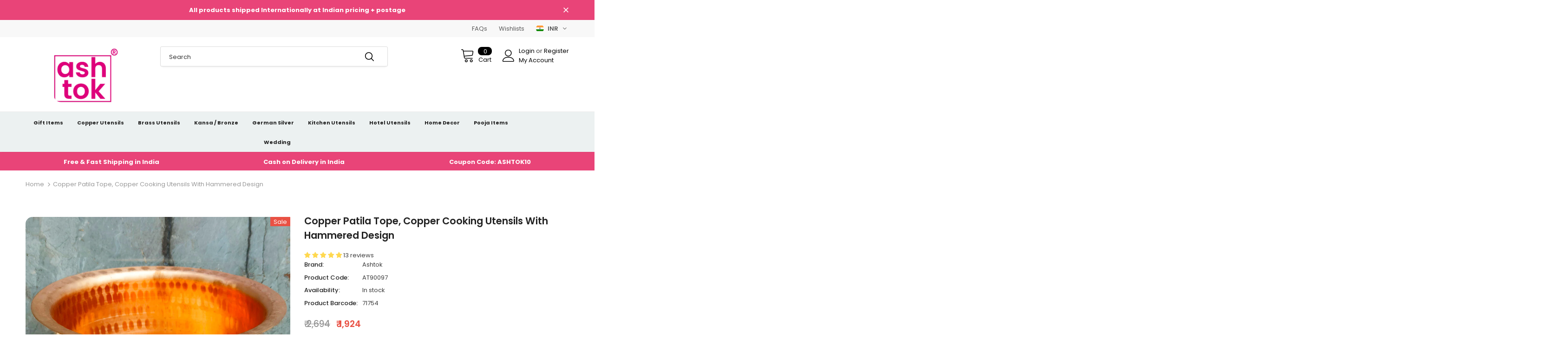

--- FILE ---
content_type: text/html; charset=utf-8
request_url: https://ashtok.com/products/copper-patila-online?variant=40497807327285
body_size: 63243
content:
<!doctype html>
<!--[if lt IE 7]><html class="no-js lt-ie9 lt-ie8 lt-ie7" lang="en"> <![endif]-->
<!--[if IE 7]><html class="no-js lt-ie9 lt-ie8" lang="en"> <![endif]-->
<!--[if IE 8]><html class="no-js lt-ie9" lang="en"> <![endif]-->
<!--[if IE 9 ]><html class="ie9 no-js"> <![endif]-->
<!--[if (gt IE 9)|!(IE)]><!--> <html class="no-js supports-no-cookies" lang="en">  <!--<![endif]-->
<head>
  <script src="https://analytics.ahrefs.com/analytics.js" data-key="CyWS/qqElogvW9n8uxCIbQ" async></script>
  <!-- Google tag (gtag.js) -->
  <script async src="https://www.googletagmanager.com/gtag/js?id=Tag_ID"></script>
  <script>
    window.dataLayer = window.dataLayer || [];
    function gtag(){dataLayer.push(arguments);}
    gtag('js', new Date());
    gtag('config', 'Tag_ID');
  </script>
  <meta name="p:domain_verify" content="078d52c4444da7ae19a9c569a1c0adcf"/>

  <!-- "snippets/booster-seo.liquid" was not rendered, the associated app was uninstalled -->
  <meta name="google-site-verification" content="UKUDcGikOs8hRrovpWPSpA5sjF9YVHxoCM4MCW_P79k" />
  <meta charset="utf-8">
  <meta http-equiv="X-UA-Compatible" content="IE=edge,chrome=1">

  

  <title>
    Copper Cooking Pot | Copper Patila Online &ndash; Ashtok
  </title>

  
  <meta name="description" content="style, and get praise right away. They are composed of premium copper, which gives them strength, durability, and a superb finish.">
  

  <link rel="canonical" href="https://ashtok.com/products/copper-patila-online">

  

  <meta property="og:url" content="https://ashtok.com/products/copper-patila-online">
  <meta property="og:site_name" content="Ashtok">
  <!-- /snippets/twitter-card.liquid -->





  <meta name="twitter:card" content="product">
  <meta name="twitter:title" content="Copper Patila Tope, Copper Cooking Utensils with Hammered Design">
  <meta name="twitter:description" content="Copper Patila/Tope Product Description: This Is A High-Quality Product. Ideal For Cooking Food On Gas Stoves. Serve delicious food to your guests in style  And Receive Compliments Instantly. They are strong and durable and have an excellent finish, as they are made of high-quality copper material. Copper tope - Multipurpose Is A Deep Vessel Height, That Can Be Used To Cook Various Foods. It&#39;s simple to clean and maintain. Exceptionally long-lasting and high-quality. Used For Preparing Tea, Coffee, Boiling Milk &amp;amp; Cooking More Such Liquid And All Type Of Food Products. Due to its deep vessel height, it can cook more food than a frying pan. The compact size makes it simple to store in kitchen cabinets. Tope Set Cook And Serve Ware Is Stylish And Eye Catching. Copper cookware has natural antibacterial characteristics, and dangerous microorganisms cannot survive long in">
  <meta name="twitter:image" content="https://ashtok.com/cdn/shop/files/IMG20231016125338_medium.jpg?v=1697523659">
  <meta name="twitter:image:width" content="240">
  <meta name="twitter:image:height" content="240">
  <meta name="twitter:label1" content="Price">
  <meta name="twitter:data1" content="From ₹ 1,099">
  
  <meta name="twitter:label2" content="Brand">
  <meta name="twitter:data2" content="Ashtok">
  



  <meta name="viewport" content="width=device-width, initial-scale=1, maximum-scale=1, user-scalable=0, minimal-ui">
  <meta name="msvalidate.01" content="62C1D313B2C3AE8553A466D23CE4EFC0" />
  <meta name="google-site-verification" content="PnATY8n7Ut8NMADFzZyxGLEH4Icsg5JSvAtfP4Hiiw4" />

  
  <link rel="shortcut icon" href="//ashtok.com/cdn/shop/files/ashtok_new_logo_1_32x32.png?v=1657104469" type="image/png">
  

  
<script type="text/javascript">
  WebFontConfig = {
    google: { families: [ 
      
          'Poppins:100,200,300,400,500,600,700,800,900'
	  
      
      	
      		,
      	      
        'Poppins:100,200,300,400,500,600,700,800,900'
	  
    ] }
  };
  
  (function() {
    var wf = document.createElement('script');
    wf.src = ('https:' == document.location.protocol ? 'https' : 'http') +
      '://ajax.googleapis.com/ajax/libs/webfont/1/webfont.js';
    wf.type = 'text/javascript';
    wf.async = 'true';
    var s = document.getElementsByTagName('script')[0];
    s.parentNode.insertBefore(wf, s);
  })(); 
</script>

  <link href="//ashtok.com/cdn/shop/t/3/assets/vendor.min.css?v=16313237669423149571574243330" rel="stylesheet" type="text/css" media="all" />
<link href="//ashtok.com/cdn/shop/t/3/assets/theme-styles.scss.css?v=148029529029387326151763984896" rel="stylesheet" type="text/css" media="all" />
<link href="//ashtok.com/cdn/shop/t/3/assets/theme-styles-responsive.scss.css?v=123262215023682698561700463023" rel="stylesheet" type="text/css" media="all" />
  <script src="//ashtok.com/cdn/shop/t/3/assets/jquery.min.js?v=56888366816115934351574243323" type="text/javascript"></script>
<script src="//ashtok.com/cdn/shop/t/3/assets/jquery-cookie.min.js?v=72365755745404048181574243321" type="text/javascript"></script>

<script>
    window.ajax_cart = "upsell";
    window.money_format = "<span class=money>₹ {{amount_no_decimals}}</span>";//"<span class=money>₹ {{amount_no_decimals}}</span>";
    window.shop_currency = "INR";
    window.show_multiple_currencies = true;
    window.use_color_swatch = true;
    window.color_swatch_style = "normal";
    window.enable_sidebar_multiple_choice = true;
    window.file_url = "//ashtok.com/cdn/shop/files/?v=6063";
    window.asset_url = "";
    
    window.inventory_text = {
        in_stock: "In stock",
        many_in_stock: "Many in stock",
        out_of_stock: "Out of stock",
        add_to_cart: "Add to Cart",
        add_all_to_cart: "Add all to Cart",
        sold_out: "Sold Out",
        select_options : "Select options",
        unavailable: "Unavailable",
        no_more_product: "No more product",
        show_options: "Show Variants",
        hide_options: "Hide Variants",
        adding : "Adding",
        thank_you : "Thank You",
        add_more : "Add More",
        cart_feedback : "Added",
        add_wishlist : "Add to Wish List",
        remove_wishlist : "Remove Wish List",
        previous: "Prev",
        next: "Next"
    };
    
    window.multi_lang = false;
    window.infinity_scroll_feature = false;
    window.newsletter_popup = false;  
</script>


<script src="//ashtok.com/cdn/shop/t/3/assets/lang2.js?v=169856270358275042541574243325" type="text/javascript"></script>

<script>
    var translator = {
        current_lang : $.cookie('language'),
        
        init: function() {
            translator.updateStyling();
            translator.updateInventoryText();  		
        },
        
        updateStyling: function() {
            var style;

            if (translator.isLang2()) {
                style = "<style>*[data-translate] {visibility:hidden} .lang1 {display:none}</style>";          
            }
            else {
                style = "<style>*[data-translate] {visibility:visible} .lang2 {display:none}</style>";
            };

            $('head').append(style);
        },
        
        updateLangSwitcher: function() {
            if (translator.isLang2()) {
                $('#lang-switcher [data-value="1"]').removeClass('active');
                $('#lang-switcher [data-value="2"]').addClass('active');        
            }
        },
        
        getTextToTranslate: function(selector) {
            var result = window.lang2;
            
            //check if there is parameter
            var params;
            
            if (selector.indexOf("|") > 0) {
                var devideList = selector.split("|");
                
                selector = devideList[0];
                params = devideList[1].split(",");
            }

            var selectorArr = selector.split('.');
            
            if (selectorArr) {
                for (var i = 0; i < selectorArr.length; i++) {
                    result = result[selectorArr[i]];
                }
            }
            else {
                result = result[selector];
            };

            //check if result is object, case one and other
            if (result && result.one && result.other) {
                var countEqual1 = true;

                for (var i = 0; i < params.length; i++) {
                    if (params[i].indexOf("count") >= 0) {
                        variables = params[i].split(":");

                        if (variables.length>1) {
                            var count = variables[1];
                            if (count > 1) {
                                countEqual1 = false;
                            }
                        }
                    }
                }

                if (countEqual1) {
                    result = result.one;
                } else {
                    result = result.other;
                };
            }

            //replace params
            
            if (params && params.length>0) {
                result = result.replace(/{{\s*/g, "{{");
                result = result.replace(/\s*}}/g, "}}");
                
                for (var i = 0; i < params.length; i++) {
                    variables = params[i].split(":");
                    if (variables.length>1) {
                        result = result.replace("{{"+variables[0]+"}}", variables[1]);
                    }          
                }
            }
            

            return result;
        },
                                        
        isLang2: function() {
            return translator.current_lang && translator.current_lang == 2;
        },
        
        updateInventoryText: function() {
            if (translator.isLang2()) {
                window.inventory_text = {
                    in_stock: window.lang2.products.product.in_stock,
                    many_in_stock: window.lang2.products.product.many_in_stock,
                    out_of_stock: window.lang2.products.product.out_of_stock,
                    add_to_cart: window.lang2.products.product.add_to_cart,
                    add_all_to_cart: window.lang2.products.product.add_all_to_cart,
                    sold_out: window.lang2.products.product.sold_out,
                    unavailable: window.lang2.products.product.unavailable,
                    no_more_product: window.lang2.collections.general.no_more_product,
                    select_options: window.lang2.products.product.select_options,
                    hide_options: window.lang2.products.product.hide_options,
                    show_options: window.lang2.products.product.show_options,
                    adding: window.lang2.products.product.adding,
                    thank_you: window.lang2.products.product.thank_you,
                    add_more: window.lang2.products.product.add_more,
                    cart_feedback: window.lang2.products.product.cart_feedback,
                    add_wishlist: window.lang2.wishlist.general.add_to_wishlist,
                    remove_wishlist: window.lang2.wishlist.general.remove_wishlist,
                    previous: window.lang2.collections.toolbar.previous,
                    next: window.lang2.collections.toolbar.next
                };
            }
        },
        
        doTranslate: function(blockSelector) {
            if (translator.isLang2()) {
                $(blockSelector + " [data-translate]").each(function(e) {          
                    var item = jQuery(this);
                    var selector = item.attr("data-translate");
                    var text = translator.getTextToTranslate(selector);
                    
                    //translate only title
                    if (item.attr("translate-item")) {
                        var attribute = item.attr("translate-item");
                        if (attribute == 'blog-date-author') {
                            item.html(text);
                        }
                        else if (attribute!="") {            
                            item.attr(attribute,text);
                        };
                    }
                    else if (item.is("input")) {
                        item.val(text);
                    }
                    else {
                        item.html(text);
                    };
                    
                    item.css("visibility","visible");
                    
                    $('#lang-switcher [data-value="1"]').removeClass('active');
                    $('#lang-switcher [data-value="2"]').addClass('active');          
                });
            }
        }   
    };
            
    translator.init();
            
    $(document).ready(function() {    
        $('#lang-switcher [data-value]').on('click', function(e) {
        e.preventDefault();
        
        if($(this).hasClass('active')){
            return false;
        }
        
        var value = $(this).data('value');
        
        $.cookie('language', value, {expires:10, path:'/'});
            location.reload();
        });    
        
        translator.doTranslate('body');    
    });
</script>


  <script>window.performance && window.performance.mark && window.performance.mark('shopify.content_for_header.start');</script><meta name="google-site-verification" content="UKUDcGikOs8hRrovpWPSpA5sjF9YVHxoCM4MCW_P79k">
<meta id="shopify-digital-wallet" name="shopify-digital-wallet" content="/28222816309/digital_wallets/dialog">
<meta id="in-context-paypal-metadata" data-shop-id="28222816309" data-venmo-supported="false" data-environment="production" data-locale="en_US" data-paypal-v4="true" data-currency="INR">
<link rel="alternate" type="application/json+oembed" href="https://ashtok.com/products/copper-patila-online.oembed">
<script async="async" src="/checkouts/internal/preloads.js?locale=en-IN"></script>
<script id="shopify-features" type="application/json">{"accessToken":"cb24a30d67a241f2a3f6784c663a27bb","betas":["rich-media-storefront-analytics"],"domain":"ashtok.com","predictiveSearch":true,"shopId":28222816309,"locale":"en"}</script>
<script>var Shopify = Shopify || {};
Shopify.shop = "ashtok.myshopify.com";
Shopify.locale = "en";
Shopify.currency = {"active":"INR","rate":"1.0"};
Shopify.country = "IN";
Shopify.theme = {"name":"Ella-3.0.0-sections-ready","id":79475441717,"schema_name":"Ella","schema_version":"3.0.0","theme_store_id":null,"role":"main"};
Shopify.theme.handle = "null";
Shopify.theme.style = {"id":null,"handle":null};
Shopify.cdnHost = "ashtok.com/cdn";
Shopify.routes = Shopify.routes || {};
Shopify.routes.root = "/";</script>
<script type="module">!function(o){(o.Shopify=o.Shopify||{}).modules=!0}(window);</script>
<script>!function(o){function n(){var o=[];function n(){o.push(Array.prototype.slice.apply(arguments))}return n.q=o,n}var t=o.Shopify=o.Shopify||{};t.loadFeatures=n(),t.autoloadFeatures=n()}(window);</script>
<script id="shop-js-analytics" type="application/json">{"pageType":"product"}</script>
<script defer="defer" async type="module" src="//ashtok.com/cdn/shopifycloud/shop-js/modules/v2/client.init-shop-cart-sync_BT-GjEfc.en.esm.js"></script>
<script defer="defer" async type="module" src="//ashtok.com/cdn/shopifycloud/shop-js/modules/v2/chunk.common_D58fp_Oc.esm.js"></script>
<script defer="defer" async type="module" src="//ashtok.com/cdn/shopifycloud/shop-js/modules/v2/chunk.modal_xMitdFEc.esm.js"></script>
<script type="module">
  await import("//ashtok.com/cdn/shopifycloud/shop-js/modules/v2/client.init-shop-cart-sync_BT-GjEfc.en.esm.js");
await import("//ashtok.com/cdn/shopifycloud/shop-js/modules/v2/chunk.common_D58fp_Oc.esm.js");
await import("//ashtok.com/cdn/shopifycloud/shop-js/modules/v2/chunk.modal_xMitdFEc.esm.js");

  window.Shopify.SignInWithShop?.initShopCartSync?.({"fedCMEnabled":true,"windoidEnabled":true});

</script>
<script>(function() {
  var isLoaded = false;
  function asyncLoad() {
    if (isLoaded) return;
    isLoaded = true;
    var urls = ["https:\/\/chimpstatic.com\/mcjs-connected\/js\/users\/eacfa82a47da1c8dc04f22ea6\/dc01eef62c6fd50c2e271db38.js?shop=ashtok.myshopify.com","https:\/\/myfaqprime.appspot.com\/bot\/bot-primelite.js?shop=ashtok.myshopify.com","https:\/\/cdn.nfcube.com\/instafeed-a7f4b456d87c9060898e731e5e828e72.js?shop=ashtok.myshopify.com"];
    for (var i = 0; i < urls.length; i++) {
      var s = document.createElement('script');
      s.type = 'text/javascript';
      s.async = true;
      s.src = urls[i];
      var x = document.getElementsByTagName('script')[0];
      x.parentNode.insertBefore(s, x);
    }
  };
  if(window.attachEvent) {
    window.attachEvent('onload', asyncLoad);
  } else {
    window.addEventListener('load', asyncLoad, false);
  }
})();</script>
<script id="__st">var __st={"a":28222816309,"offset":19800,"reqid":"31e3cc1b-7e93-4493-8294-d6a1f27c7f3f-1769145090","pageurl":"ashtok.com\/products\/copper-patila-online?variant=40497807327285","u":"72a3bd0ce9d5","p":"product","rtyp":"product","rid":6764841861173};</script>
<script>window.ShopifyPaypalV4VisibilityTracking = true;</script>
<script id="captcha-bootstrap">!function(){'use strict';const t='contact',e='account',n='new_comment',o=[[t,t],['blogs',n],['comments',n],[t,'customer']],c=[[e,'customer_login'],[e,'guest_login'],[e,'recover_customer_password'],[e,'create_customer']],r=t=>t.map((([t,e])=>`form[action*='/${t}']:not([data-nocaptcha='true']) input[name='form_type'][value='${e}']`)).join(','),a=t=>()=>t?[...document.querySelectorAll(t)].map((t=>t.form)):[];function s(){const t=[...o],e=r(t);return a(e)}const i='password',u='form_key',d=['recaptcha-v3-token','g-recaptcha-response','h-captcha-response',i],f=()=>{try{return window.sessionStorage}catch{return}},m='__shopify_v',_=t=>t.elements[u];function p(t,e,n=!1){try{const o=window.sessionStorage,c=JSON.parse(o.getItem(e)),{data:r}=function(t){const{data:e,action:n}=t;return t[m]||n?{data:e,action:n}:{data:t,action:n}}(c);for(const[e,n]of Object.entries(r))t.elements[e]&&(t.elements[e].value=n);n&&o.removeItem(e)}catch(o){console.error('form repopulation failed',{error:o})}}const l='form_type',E='cptcha';function T(t){t.dataset[E]=!0}const w=window,h=w.document,L='Shopify',v='ce_forms',y='captcha';let A=!1;((t,e)=>{const n=(g='f06e6c50-85a8-45c8-87d0-21a2b65856fe',I='https://cdn.shopify.com/shopifycloud/storefront-forms-hcaptcha/ce_storefront_forms_captcha_hcaptcha.v1.5.2.iife.js',D={infoText:'Protected by hCaptcha',privacyText:'Privacy',termsText:'Terms'},(t,e,n)=>{const o=w[L][v],c=o.bindForm;if(c)return c(t,g,e,D).then(n);var r;o.q.push([[t,g,e,D],n]),r=I,A||(h.body.append(Object.assign(h.createElement('script'),{id:'captcha-provider',async:!0,src:r})),A=!0)});var g,I,D;w[L]=w[L]||{},w[L][v]=w[L][v]||{},w[L][v].q=[],w[L][y]=w[L][y]||{},w[L][y].protect=function(t,e){n(t,void 0,e),T(t)},Object.freeze(w[L][y]),function(t,e,n,w,h,L){const[v,y,A,g]=function(t,e,n){const i=e?o:[],u=t?c:[],d=[...i,...u],f=r(d),m=r(i),_=r(d.filter((([t,e])=>n.includes(e))));return[a(f),a(m),a(_),s()]}(w,h,L),I=t=>{const e=t.target;return e instanceof HTMLFormElement?e:e&&e.form},D=t=>v().includes(t);t.addEventListener('submit',(t=>{const e=I(t);if(!e)return;const n=D(e)&&!e.dataset.hcaptchaBound&&!e.dataset.recaptchaBound,o=_(e),c=g().includes(e)&&(!o||!o.value);(n||c)&&t.preventDefault(),c&&!n&&(function(t){try{if(!f())return;!function(t){const e=f();if(!e)return;const n=_(t);if(!n)return;const o=n.value;o&&e.removeItem(o)}(t);const e=Array.from(Array(32),(()=>Math.random().toString(36)[2])).join('');!function(t,e){_(t)||t.append(Object.assign(document.createElement('input'),{type:'hidden',name:u})),t.elements[u].value=e}(t,e),function(t,e){const n=f();if(!n)return;const o=[...t.querySelectorAll(`input[type='${i}']`)].map((({name:t})=>t)),c=[...d,...o],r={};for(const[a,s]of new FormData(t).entries())c.includes(a)||(r[a]=s);n.setItem(e,JSON.stringify({[m]:1,action:t.action,data:r}))}(t,e)}catch(e){console.error('failed to persist form',e)}}(e),e.submit())}));const S=(t,e)=>{t&&!t.dataset[E]&&(n(t,e.some((e=>e===t))),T(t))};for(const o of['focusin','change'])t.addEventListener(o,(t=>{const e=I(t);D(e)&&S(e,y())}));const B=e.get('form_key'),M=e.get(l),P=B&&M;t.addEventListener('DOMContentLoaded',(()=>{const t=y();if(P)for(const e of t)e.elements[l].value===M&&p(e,B);[...new Set([...A(),...v().filter((t=>'true'===t.dataset.shopifyCaptcha))])].forEach((e=>S(e,t)))}))}(h,new URLSearchParams(w.location.search),n,t,e,['guest_login'])})(!0,!0)}();</script>
<script integrity="sha256-4kQ18oKyAcykRKYeNunJcIwy7WH5gtpwJnB7kiuLZ1E=" data-source-attribution="shopify.loadfeatures" defer="defer" src="//ashtok.com/cdn/shopifycloud/storefront/assets/storefront/load_feature-a0a9edcb.js" crossorigin="anonymous"></script>
<script data-source-attribution="shopify.dynamic_checkout.dynamic.init">var Shopify=Shopify||{};Shopify.PaymentButton=Shopify.PaymentButton||{isStorefrontPortableWallets:!0,init:function(){window.Shopify.PaymentButton.init=function(){};var t=document.createElement("script");t.src="https://ashtok.com/cdn/shopifycloud/portable-wallets/latest/portable-wallets.en.js",t.type="module",document.head.appendChild(t)}};
</script>
<script data-source-attribution="shopify.dynamic_checkout.buyer_consent">
  function portableWalletsHideBuyerConsent(e){var t=document.getElementById("shopify-buyer-consent"),n=document.getElementById("shopify-subscription-policy-button");t&&n&&(t.classList.add("hidden"),t.setAttribute("aria-hidden","true"),n.removeEventListener("click",e))}function portableWalletsShowBuyerConsent(e){var t=document.getElementById("shopify-buyer-consent"),n=document.getElementById("shopify-subscription-policy-button");t&&n&&(t.classList.remove("hidden"),t.removeAttribute("aria-hidden"),n.addEventListener("click",e))}window.Shopify?.PaymentButton&&(window.Shopify.PaymentButton.hideBuyerConsent=portableWalletsHideBuyerConsent,window.Shopify.PaymentButton.showBuyerConsent=portableWalletsShowBuyerConsent);
</script>
<script>
  function portableWalletsCleanup(e){e&&e.src&&console.error("Failed to load portable wallets script "+e.src);var t=document.querySelectorAll("shopify-accelerated-checkout .shopify-payment-button__skeleton, shopify-accelerated-checkout-cart .wallet-cart-button__skeleton"),e=document.getElementById("shopify-buyer-consent");for(let e=0;e<t.length;e++)t[e].remove();e&&e.remove()}function portableWalletsNotLoadedAsModule(e){e instanceof ErrorEvent&&"string"==typeof e.message&&e.message.includes("import.meta")&&"string"==typeof e.filename&&e.filename.includes("portable-wallets")&&(window.removeEventListener("error",portableWalletsNotLoadedAsModule),window.Shopify.PaymentButton.failedToLoad=e,"loading"===document.readyState?document.addEventListener("DOMContentLoaded",window.Shopify.PaymentButton.init):window.Shopify.PaymentButton.init())}window.addEventListener("error",portableWalletsNotLoadedAsModule);
</script>

<script type="module" src="https://ashtok.com/cdn/shopifycloud/portable-wallets/latest/portable-wallets.en.js" onError="portableWalletsCleanup(this)" crossorigin="anonymous"></script>
<script nomodule>
  document.addEventListener("DOMContentLoaded", portableWalletsCleanup);
</script>

<link id="shopify-accelerated-checkout-styles" rel="stylesheet" media="screen" href="https://ashtok.com/cdn/shopifycloud/portable-wallets/latest/accelerated-checkout-backwards-compat.css" crossorigin="anonymous">
<style id="shopify-accelerated-checkout-cart">
        #shopify-buyer-consent {
  margin-top: 1em;
  display: inline-block;
  width: 100%;
}

#shopify-buyer-consent.hidden {
  display: none;
}

#shopify-subscription-policy-button {
  background: none;
  border: none;
  padding: 0;
  text-decoration: underline;
  font-size: inherit;
  cursor: pointer;
}

#shopify-subscription-policy-button::before {
  box-shadow: none;
}

      </style>

<script>window.performance && window.performance.mark && window.performance.mark('shopify.content_for_header.end');</script>

  <!--[if lt IE 9]>
  <script src="//html5shiv.googlecode.com/svn/trunk/html5.js" type="text/javascript"></script>
  <![endif]-->

  

  <script>

    Shopify.productOptionsMap = {};
    Shopify.quickViewOptionsMap = {};

    Shopify.updateOptionsInSelector = function(selectorIndex, wrapperSlt) {
        Shopify.optionsMap = wrapperSlt === '.product' ? Shopify.productOptionsMap : Shopify.quickViewOptionsMap;

        switch (selectorIndex) {
            case 0:
                var key = 'root';
                var selector = $(wrapperSlt + ' .single-option-selector:eq(0)');
                break;
            case 1:
                var key = $(wrapperSlt + ' .single-option-selector:eq(0)').val();
                var selector = $(wrapperSlt + ' .single-option-selector:eq(1)');
                break;
            case 2:
                var key = $(wrapperSlt + ' .single-option-selector:eq(0)').val();
                key += ' / ' + $(wrapperSlt + ' .single-option-selector:eq(1)').val();
                var selector = $(wrapperSlt + ' .single-option-selector:eq(2)');
        }

        var initialValue = selector.val();

        selector.empty();

        var availableOptions = Shopify.optionsMap[key];

        if (availableOptions && availableOptions.length) {
            for (var i = 0; i < availableOptions.length; i++) {
                var option = availableOptions[i];

                var newOption = $('<option></option>').val(option).html(option);

                selector.append(newOption);
            }

            $(wrapperSlt + ' .swatch[data-option-index="' + selectorIndex + '"] .swatch-element').each(function() {
                if ($.inArray($(this).attr('data-value'), availableOptions) !== -1) {
                    $(this).removeClass('soldout').find(':radio').removeAttr('disabled', 'disabled').removeAttr('checked');
                }
                else {
                    $(this).addClass('soldout').find(':radio').removeAttr('checked').attr('disabled', 'disabled');
                }
            });

            if ($.inArray(initialValue, availableOptions) !== -1) {
                selector.val(initialValue);
            }

            selector.trigger('change');
        };
    };

    Shopify.linkOptionSelectors = function(product, wrapperSlt) {
        // Building our mapping object.
        Shopify.optionsMap = wrapperSlt === '.product' ? Shopify.productOptionsMap : Shopify.quickViewOptionsMap;

        for (var i = 0; i < product.variants.length; i++) {
            var variant = product.variants[i];

            if (variant.available) {
                // Gathering values for the 1st drop-down.
                Shopify.optionsMap['root'] = Shopify.optionsMap['root'] || [];

                Shopify.optionsMap['root'].push(variant.option1);
                Shopify.optionsMap['root'] = Shopify.uniq(Shopify.optionsMap['root']);

                // Gathering values for the 2nd drop-down.
                if (product.options.length > 1) {
                var key = variant.option1;
                    Shopify.optionsMap[key] = Shopify.optionsMap[key] || [];
                    Shopify.optionsMap[key].push(variant.option2);
                    Shopify.optionsMap[key] = Shopify.uniq(Shopify.optionsMap[key]);
                }

                // Gathering values for the 3rd drop-down.
                if (product.options.length === 3) {
                    var key = variant.option1 + ' / ' + variant.option2;
                    Shopify.optionsMap[key] = Shopify.optionsMap[key] || [];
                    Shopify.optionsMap[key].push(variant.option3);
                    Shopify.optionsMap[key] = Shopify.uniq(Shopify.optionsMap[key]);
                }
            }
        };

        // Update options right away.
        Shopify.updateOptionsInSelector(0, wrapperSlt);

        if (product.options.length > 1) Shopify.updateOptionsInSelector(1, wrapperSlt);
        if (product.options.length === 3) Shopify.updateOptionsInSelector(2, wrapperSlt);

        // When there is an update in the first dropdown.
        $(wrapperSlt + " .single-option-selector:eq(0)").change(function() {
            Shopify.updateOptionsInSelector(1, wrapperSlt);
            if (product.options.length === 3) Shopify.updateOptionsInSelector(2, wrapperSlt);
            return true;
        });

        // When there is an update in the second dropdown.
        $(wrapperSlt + " .single-option-selector:eq(1)").change(function() {
            if (product.options.length === 3) Shopify.updateOptionsInSelector(2, wrapperSlt);
            return true;
        });
    };
</script>

  <style type='text/css'>
  .baCountry{width:30px;height:20px;display:inline-block;vertical-align:middle;margin-right:6px;background-size:30px!important;border-radius:4px;background-repeat:no-repeat}
  .baCountry-traditional .baCountry{background-image:url(https://cdn.shopify.com/s/files/1/0194/1736/6592/t/1/assets/ba-flags.png?=14261939516959647149);height:19px!important}
  .baCountry-modern .baCountry{background-image:url(https://cdn.shopify.com/s/files/1/0194/1736/6592/t/1/assets/ba-flags.png?=14261939516959647149)}
  .baCountry-NO-FLAG{background-position:0 0}.baCountry-AD{background-position:0 -20px}.baCountry-AED{background-position:0 -40px}.baCountry-AFN{background-position:0 -60px}.baCountry-AG{background-position:0 -80px}.baCountry-AI{background-position:0 -100px}.baCountry-ALL{background-position:0 -120px}.baCountry-AMD{background-position:0 -140px}.baCountry-AOA{background-position:0 -160px}.baCountry-ARS{background-position:0 -180px}.baCountry-AS{background-position:0 -200px}.baCountry-AT{background-position:0 -220px}.baCountry-AUD{background-position:0 -240px}.baCountry-AWG{background-position:0 -260px}.baCountry-AZN{background-position:0 -280px}.baCountry-BAM{background-position:0 -300px}.baCountry-BBD{background-position:0 -320px}.baCountry-BDT{background-position:0 -340px}.baCountry-BE{background-position:0 -360px}.baCountry-BF{background-position:0 -380px}.baCountry-BGN{background-position:0 -400px}.baCountry-BHD{background-position:0 -420px}.baCountry-BIF{background-position:0 -440px}.baCountry-BJ{background-position:0 -460px}.baCountry-BMD{background-position:0 -480px}.baCountry-BND{background-position:0 -500px}.baCountry-BOB{background-position:0 -520px}.baCountry-BRL{background-position:0 -540px}.baCountry-BSD{background-position:0 -560px}.baCountry-BTN{background-position:0 -580px}.baCountry-BWP{background-position:0 -600px}.baCountry-BYN{background-position:0 -620px}.baCountry-BZD{background-position:0 -640px}.baCountry-CAD{background-position:0 -660px}.baCountry-CC{background-position:0 -680px}.baCountry-CDF{background-position:0 -700px}.baCountry-CG{background-position:0 -720px}.baCountry-CHF{background-position:0 -740px}.baCountry-CI{background-position:0 -760px}.baCountry-CK{background-position:0 -780px}.baCountry-CLP{background-position:0 -800px}.baCountry-CM{background-position:0 -820px}.baCountry-CNY{background-position:0 -840px}.baCountry-COP{background-position:0 -860px}.baCountry-CRC{background-position:0 -880px}.baCountry-CU{background-position:0 -900px}.baCountry-CX{background-position:0 -920px}.baCountry-CY{background-position:0 -940px}.baCountry-CZK{background-position:0 -960px}.baCountry-DE{background-position:0 -980px}.baCountry-DJF{background-position:0 -1000px}.baCountry-DKK{background-position:0 -1020px}.baCountry-DM{background-position:0 -1040px}.baCountry-DOP{background-position:0 -1060px}.baCountry-DZD{background-position:0 -1080px}.baCountry-EC{background-position:0 -1100px}.baCountry-EE{background-position:0 -1120px}.baCountry-EGP{background-position:0 -1140px}.baCountry-ER{background-position:0 -1160px}.baCountry-ES{background-position:0 -1180px}.baCountry-ETB{background-position:0 -1200px}.baCountry-EUR{background-position:0 -1220px}.baCountry-FI{background-position:0 -1240px}.baCountry-FJD{background-position:0 -1260px}.baCountry-FKP{background-position:0 -1280px}.baCountry-FO{background-position:0 -1300px}.baCountry-FR{background-position:0 -1320px}.baCountry-GA{background-position:0 -1340px}.baCountry-GBP{background-position:0 -1360px}.baCountry-GD{background-position:0 -1380px}.baCountry-GEL{background-position:0 -1400px}.baCountry-GHS{background-position:0 -1420px}.baCountry-GIP{background-position:0 -1440px}.baCountry-GL{background-position:0 -1460px}.baCountry-GMD{background-position:0 -1480px}.baCountry-GNF{background-position:0 -1500px}.baCountry-GQ{background-position:0 -1520px}.baCountry-GR{background-position:0 -1540px}.baCountry-GTQ{background-position:0 -1560px}.baCountry-GU{background-position:0 -1580px}.baCountry-GW{background-position:0 -1600px}.baCountry-HKD{background-position:0 -1620px}.baCountry-HNL{background-position:0 -1640px}.baCountry-HRK{background-position:0 -1660px}.baCountry-HTG{background-position:0 -1680px}.baCountry-HUF{background-position:0 -1700px}.baCountry-IDR{background-position:0 -1720px}.baCountry-IE{background-position:0 -1740px}.baCountry-ILS{background-position:0 -1760px}.baCountry-INR{background-position:0 -1780px}.baCountry-IO{background-position:0 -1800px}.baCountry-IQD{background-position:0 -1820px}.baCountry-IRR{background-position:0 -1840px}.baCountry-ISK{background-position:0 -1860px}.baCountry-IT{background-position:0 -1880px}.baCountry-JMD{background-position:0 -1900px}.baCountry-JOD{background-position:0 -1920px}.baCountry-JPY{background-position:0 -1940px}.baCountry-KES{background-position:0 -1960px}.baCountry-KGS{background-position:0 -1980px}.baCountry-KHR{background-position:0 -2000px}.baCountry-KI{background-position:0 -2020px}.baCountry-KMF{background-position:0 -2040px}.baCountry-KN{background-position:0 -2060px}.baCountry-KP{background-position:0 -2080px}.baCountry-KRW{background-position:0 -2100px}.baCountry-KWD{background-position:0 -2120px}.baCountry-KYD{background-position:0 -2140px}.baCountry-KZT{background-position:0 -2160px}.baCountry-LBP{background-position:0 -2180px}.baCountry-LI{background-position:0 -2200px}.baCountry-LKR{background-position:0 -2220px}.baCountry-LRD{background-position:0 -2240px}.baCountry-LSL{background-position:0 -2260px}.baCountry-LT{background-position:0 -2280px}.baCountry-LU{background-position:0 -2300px}.baCountry-LV{background-position:0 -2320px}.baCountry-LYD{background-position:0 -2340px}.baCountry-MAD{background-position:0 -2360px}.baCountry-MC{background-position:0 -2380px}.baCountry-MDL{background-position:0 -2400px}.baCountry-ME{background-position:0 -2420px}.baCountry-MGA{background-position:0 -2440px}.baCountry-MKD{background-position:0 -2460px}.baCountry-ML{background-position:0 -2480px}.baCountry-MMK{background-position:0 -2500px}.baCountry-MN{background-position:0 -2520px}.baCountry-MOP{background-position:0 -2540px}.baCountry-MQ{background-position:0 -2560px}.baCountry-MR{background-position:0 -2580px}.baCountry-MS{background-position:0 -2600px}.baCountry-MT{background-position:0 -2620px}.baCountry-MUR{background-position:0 -2640px}.baCountry-MVR{background-position:0 -2660px}.baCountry-MWK{background-position:0 -2680px}.baCountry-MXN{background-position:0 -2700px}.baCountry-MYR{background-position:0 -2720px}.baCountry-MZN{background-position:0 -2740px}.baCountry-NAD{background-position:0 -2760px}.baCountry-NE{background-position:0 -2780px}.baCountry-NF{background-position:0 -2800px}.baCountry-NG{background-position:0 -2820px}.baCountry-NIO{background-position:0 -2840px}.baCountry-NL{background-position:0 -2860px}.baCountry-NOK{background-position:0 -2880px}.baCountry-NPR{background-position:0 -2900px}.baCountry-NR{background-position:0 -2920px}.baCountry-NU{background-position:0 -2940px}.baCountry-NZD{background-position:0 -2960px}.baCountry-OMR{background-position:0 -2980px}.baCountry-PAB{background-position:0 -3000px}.baCountry-PEN{background-position:0 -3020px}.baCountry-PGK{background-position:0 -3040px}.baCountry-PHP{background-position:0 -3060px}.baCountry-PKR{background-position:0 -3080px}.baCountry-PLN{background-position:0 -3100px}.baCountry-PR{background-position:0 -3120px}.baCountry-PS{background-position:0 -3140px}.baCountry-PT{background-position:0 -3160px}.baCountry-PW{background-position:0 -3180px}.baCountry-QAR{background-position:0 -3200px}.baCountry-RON{background-position:0 -3220px}.baCountry-RSD{background-position:0 -3240px}.baCountry-RUB{background-position:0 -3260px}.baCountry-RWF{background-position:0 -3280px}.baCountry-SAR{background-position:0 -3300px}.baCountry-SBD{background-position:0 -3320px}.baCountry-SCR{background-position:0 -3340px}.baCountry-SDG{background-position:0 -3360px}.baCountry-SEK{background-position:0 -3380px}.baCountry-SGD{background-position:0 -3400px}.baCountry-SI{background-position:0 -3420px}.baCountry-SK{background-position:0 -3440px}.baCountry-SLL{background-position:0 -3460px}.baCountry-SM{background-position:0 -3480px}.baCountry-SN{background-position:0 -3500px}.baCountry-SO{background-position:0 -3520px}.baCountry-SRD{background-position:0 -3540px}.baCountry-SSP{background-position:0 -3560px}.baCountry-STD{background-position:0 -3580px}.baCountry-SV{background-position:0 -3600px}.baCountry-SYP{background-position:0 -3620px}.baCountry-SZL{background-position:0 -3640px}.baCountry-TC{background-position:0 -3660px}.baCountry-TD{background-position:0 -3680px}.baCountry-TG{background-position:0 -3700px}.baCountry-THB{background-position:0 -3720px}.baCountry-TJS{background-position:0 -3740px}.baCountry-TK{background-position:0 -3760px}.baCountry-TMT{background-position:0 -3780px}.baCountry-TND{background-position:0 -3800px}.baCountry-TOP{background-position:0 -3820px}.baCountry-TRY{background-position:0 -3840px}.baCountry-TTD{background-position:0 -3860px}.baCountry-TWD{background-position:0 -3880px}.baCountry-TZS{background-position:0 -3900px}.baCountry-UAH{background-position:0 -3920px}.baCountry-UGX{background-position:0 -3940px}.baCountry-USD{background-position:0 -3960px}.baCountry-UYU{background-position:0 -3980px}.baCountry-UZS{background-position:0 -4000px}.baCountry-VEF{background-position:0 -4020px}.baCountry-VG{background-position:0 -4040px}.baCountry-VI{background-position:0 -4060px}.baCountry-VND{background-position:0 -4080px}.baCountry-VUV{background-position:0 -4100px}.baCountry-WST{background-position:0 -4120px}.baCountry-XAF{background-position:0 -4140px}.baCountry-XPF{background-position:0 -4160px}.baCountry-YER{background-position:0 -4180px}.baCountry-ZAR{background-position:0 -4200px}.baCountry-ZM{background-position:0 -4220px}.baCountry-ZW{background-position:0 -4240px}
  .bacurr-checkoutNotice{margin: 3px 10px 0 10px;left: 0;right: 0;text-align: center;}
  @media (min-width:750px) {.bacurr-checkoutNotice{position: absolute;}}
</style>

<script>
    window.baCurr = window.baCurr || {};
    window.baCurr.config = {}; window.baCurr.rePeat = function () {};
    Object.assign(window.baCurr.config, {
      "enabled":true,
      "manual_placement":"",
      "night_time":false,
      "round_by_default":true,
      "display_position":"bottom_right",
      "display_position_type":"floating",
      "custom_code":{"css":""},
      "flag_type":"countryandmoney",
      "flag_design":"modern",
      "round_style":"roundToDecimal",
      "round_dec":"2",
      "chosen_cur":[{"GBP":"British Pound (GBP)"},{"INR":"Indian Rupee (INR)"}],
      "desktop_visible":false,
      "mob_visible":false,
      "money_mouse_show":false,
      "textColor":"",
      "flag_theme":"default",
      "selector_hover_hex":"",
      "lightning":false,
      "mob_manual_placement":"",
      "mob_placement":"bottom_left",
      "mob_placement_type":"floating",
      "moneyWithCurrencyFormat":false,
      "ui_style":"default",
      "user_curr":"",
      "auto_loc":true,
      "auto_pref":false,
      "selector_bg_hex":"",
      "selector_border_type":"noBorder",
      "cart_alert_bg_hex":"",
      "cart_alert_note":"",
      "cart_alert_state":false,
      "cart_alert_font_hex":""
    },{
      money_format: "\u003cspan class=money\u003e₹ {{amount_no_decimals}}\u003c\/span\u003e",
      money_with_currency_format: "\u003cspan class=money\u003e₹ {{amount_no_decimals}}\u003c\/span\u003e",
      user_curr: "INR"
    });
    window.baCurr.config.multi_curr = [];
    
    window.baCurr.config.final_currency = "INR" || '';
    window.baCurr.config.multi_curr = "INR".split(',') || '';

    (function(window, document) {"use strict";
      function onload(){
        function insertPopupMessageJs(){
          var head = document.getElementsByTagName('head')[0];
          var script = document.createElement('script');
          script.src = ('https:' == document.location.protocol ? 'https://' : 'http://') + 'currency.boosterapps.com/preview_curr.js';
          script.type = 'text/javascript';
          head.appendChild(script);
        }

        if(document.location.search.indexOf("preview_cur=1") > -1){
          setTimeout(function(){
            window.currency_preview_result = document.getElementById("baCurrSelector").length > 0 ? 'success' : 'error';
            insertPopupMessageJs();
          }, 1000);
        }
      }

      var head = document.getElementsByTagName('head')[0];
      var script = document.createElement('script');
      script.src = ('https:' == document.location.protocol ? 'https://' : 'http://') + "";
      script.type = 'text/javascript';
      script.onload = script.onreadystatechange = function() {
      if (script.readyState) {
        if (script.readyState === 'complete' || script.readyState === 'loaded') {
          script.onreadystatechange = null;
            onload();
          }
        }
        else {
          onload();
        }
      };
      head.appendChild(script);

    }(window, document));
</script>


  <!-- Meta Pixel Code -->
  <script>
  !function(f,b,e,v,n,t,s)
  {if(f.fbq)return;n=f.fbq=function(){n.callMethod?
  n.callMethod.apply(n,arguments):n.queue.push(arguments)};
  if(!f._fbq)f._fbq=n;n.push=n;n.loaded=!0;n.version='2.0';
  n.queue=[];t=b.createElement(e);t.async=!0;
  t.src=v;s=b.getElementsByTagName(e)[0];
  s.parentNode.insertBefore(t,s)}(window, document,'script',
  'https://connect.facebook.net/en_US/fbevents.js');
  fbq('init', '370222114309630');
  fbq('track', 'PageView');
  </script>
  <noscript><img height="1" width="1" style="display:none"
  src="https://www.facebook.com/tr?id=1040590073013072&ev=PageView&noscript=1"/></noscript>
  <!-- End Meta Pixel Code -->
<!-- BEGIN app block: shopify://apps/judge-me-reviews/blocks/judgeme_core/61ccd3b1-a9f2-4160-9fe9-4fec8413e5d8 --><!-- Start of Judge.me Core -->






<link rel="dns-prefetch" href="https://cdnwidget.judge.me">
<link rel="dns-prefetch" href="https://cdn.judge.me">
<link rel="dns-prefetch" href="https://cdn1.judge.me">
<link rel="dns-prefetch" href="https://api.judge.me">

<script data-cfasync='false' class='jdgm-settings-script'>window.jdgmSettings={"pagination":5,"disable_web_reviews":false,"badge_no_review_text":"No reviews","badge_n_reviews_text":"{{ n }} review/reviews","hide_badge_preview_if_no_reviews":true,"badge_hide_text":false,"enforce_center_preview_badge":false,"widget_title":"Customer Reviews","widget_open_form_text":"Write a review","widget_close_form_text":"Cancel review","widget_refresh_page_text":"Refresh page","widget_summary_text":"Based on {{ number_of_reviews }} review/reviews","widget_no_review_text":"Be the first to write a review","widget_name_field_text":"Display name","widget_verified_name_field_text":"Verified Name (public)","widget_name_placeholder_text":"Display name","widget_required_field_error_text":"This field is required.","widget_email_field_text":"Email address","widget_verified_email_field_text":"Verified Email (private, can not be edited)","widget_email_placeholder_text":"Your email address","widget_email_field_error_text":"Please enter a valid email address.","widget_rating_field_text":"Rating","widget_review_title_field_text":"Review Title","widget_review_title_placeholder_text":"Give your review a title","widget_review_body_field_text":"Review content","widget_review_body_placeholder_text":"Start writing here...","widget_pictures_field_text":"Picture/Video (optional)","widget_submit_review_text":"Submit Review","widget_submit_verified_review_text":"Submit Verified Review","widget_submit_success_msg_with_auto_publish":"Thank you! Please refresh the page in a few moments to see your review. You can remove or edit your review by logging into \u003ca href='https://judge.me/login' target='_blank' rel='nofollow noopener'\u003eJudge.me\u003c/a\u003e","widget_submit_success_msg_no_auto_publish":"Thank you! Your review will be published as soon as it is approved by the shop admin. You can remove or edit your review by logging into \u003ca href='https://judge.me/login' target='_blank' rel='nofollow noopener'\u003eJudge.me\u003c/a\u003e","widget_show_default_reviews_out_of_total_text":"Showing {{ n_reviews_shown }} out of {{ n_reviews }} reviews.","widget_show_all_link_text":"Show all","widget_show_less_link_text":"Show less","widget_author_said_text":"{{ reviewer_name }} said:","widget_days_text":"{{ n }} days ago","widget_weeks_text":"{{ n }} week/weeks ago","widget_months_text":"{{ n }} month/months ago","widget_years_text":"{{ n }} year/years ago","widget_yesterday_text":"Yesterday","widget_today_text":"Today","widget_replied_text":"\u003e\u003e {{ shop_name }} replied:","widget_read_more_text":"Read more","widget_reviewer_name_as_initial":"","widget_rating_filter_color":"#fbcd0a","widget_rating_filter_see_all_text":"See all reviews","widget_sorting_most_recent_text":"Most Recent","widget_sorting_highest_rating_text":"Highest Rating","widget_sorting_lowest_rating_text":"Lowest Rating","widget_sorting_with_pictures_text":"Only Pictures","widget_sorting_most_helpful_text":"Most Helpful","widget_open_question_form_text":"Ask a question","widget_reviews_subtab_text":"Reviews","widget_questions_subtab_text":"Questions","widget_question_label_text":"Question","widget_answer_label_text":"Answer","widget_question_placeholder_text":"Write your question here","widget_submit_question_text":"Submit Question","widget_question_submit_success_text":"Thank you for your question! We will notify you once it gets answered.","verified_badge_text":"Verified","verified_badge_bg_color":"","verified_badge_text_color":"","verified_badge_placement":"left-of-reviewer-name","widget_review_max_height":"","widget_hide_border":false,"widget_social_share":false,"widget_thumb":false,"widget_review_location_show":false,"widget_location_format":"","all_reviews_include_out_of_store_products":true,"all_reviews_out_of_store_text":"(out of store)","all_reviews_pagination":100,"all_reviews_product_name_prefix_text":"about","enable_review_pictures":true,"enable_question_anwser":false,"widget_theme":"default","review_date_format":"mm/dd/yyyy","default_sort_method":"most-recent","widget_product_reviews_subtab_text":"Product Reviews","widget_shop_reviews_subtab_text":"Shop Reviews","widget_other_products_reviews_text":"Reviews for other products","widget_store_reviews_subtab_text":"Store reviews","widget_no_store_reviews_text":"This store hasn't received any reviews yet","widget_web_restriction_product_reviews_text":"This product hasn't received any reviews yet","widget_no_items_text":"No items found","widget_show_more_text":"Show more","widget_write_a_store_review_text":"Write a Store Review","widget_other_languages_heading":"Reviews in Other Languages","widget_translate_review_text":"Translate review to {{ language }}","widget_translating_review_text":"Translating...","widget_show_original_translation_text":"Show original ({{ language }})","widget_translate_review_failed_text":"Review couldn't be translated.","widget_translate_review_retry_text":"Retry","widget_translate_review_try_again_later_text":"Try again later","show_product_url_for_grouped_product":false,"widget_sorting_pictures_first_text":"Pictures First","show_pictures_on_all_rev_page_mobile":false,"show_pictures_on_all_rev_page_desktop":false,"floating_tab_hide_mobile_install_preference":false,"floating_tab_button_name":"★ Reviews","floating_tab_title":"Let customers speak for us","floating_tab_button_color":"","floating_tab_button_background_color":"","floating_tab_url":"","floating_tab_url_enabled":false,"floating_tab_tab_style":"text","all_reviews_text_badge_text":"Customers rate us {{ shop.metafields.judgeme.all_reviews_rating | round: 1 }}/5 based on {{ shop.metafields.judgeme.all_reviews_count }} reviews.","all_reviews_text_badge_text_branded_style":"{{ shop.metafields.judgeme.all_reviews_rating | round: 1 }} out of 5 stars based on {{ shop.metafields.judgeme.all_reviews_count }} reviews","is_all_reviews_text_badge_a_link":false,"show_stars_for_all_reviews_text_badge":false,"all_reviews_text_badge_url":"","all_reviews_text_style":"branded","all_reviews_text_color_style":"judgeme_brand_color","all_reviews_text_color":"#108474","all_reviews_text_show_jm_brand":true,"featured_carousel_show_header":true,"featured_carousel_title":"Let customers speak for us","testimonials_carousel_title":"Customers are saying","videos_carousel_title":"Real customer stories","cards_carousel_title":"Customers are saying","featured_carousel_count_text":"from {{ n }} reviews","featured_carousel_add_link_to_all_reviews_page":false,"featured_carousel_url":"","featured_carousel_show_images":true,"featured_carousel_autoslide_interval":5,"featured_carousel_arrows_on_the_sides":false,"featured_carousel_height":250,"featured_carousel_width":80,"featured_carousel_image_size":0,"featured_carousel_image_height":250,"featured_carousel_arrow_color":"#eeeeee","verified_count_badge_style":"branded","verified_count_badge_orientation":"horizontal","verified_count_badge_color_style":"judgeme_brand_color","verified_count_badge_color":"#108474","is_verified_count_badge_a_link":false,"verified_count_badge_url":"","verified_count_badge_show_jm_brand":true,"widget_rating_preset_default":5,"widget_first_sub_tab":"product-reviews","widget_show_histogram":true,"widget_histogram_use_custom_color":false,"widget_pagination_use_custom_color":false,"widget_star_use_custom_color":false,"widget_verified_badge_use_custom_color":false,"widget_write_review_use_custom_color":false,"picture_reminder_submit_button":"Upload Pictures","enable_review_videos":true,"mute_video_by_default":false,"widget_sorting_videos_first_text":"Videos First","widget_review_pending_text":"Pending","featured_carousel_items_for_large_screen":3,"social_share_options_order":"Facebook,Twitter","remove_microdata_snippet":true,"disable_json_ld":true,"enable_json_ld_products":false,"preview_badge_show_question_text":false,"preview_badge_no_question_text":"No questions","preview_badge_n_question_text":"{{ number_of_questions }} question/questions","qa_badge_show_icon":false,"qa_badge_position":"same-row","remove_judgeme_branding":false,"widget_add_search_bar":false,"widget_search_bar_placeholder":"Search","widget_sorting_verified_only_text":"Verified only","featured_carousel_theme":"default","featured_carousel_show_rating":true,"featured_carousel_show_title":true,"featured_carousel_show_body":true,"featured_carousel_show_date":false,"featured_carousel_show_reviewer":true,"featured_carousel_show_product":false,"featured_carousel_header_background_color":"#108474","featured_carousel_header_text_color":"#ffffff","featured_carousel_name_product_separator":"reviewed","featured_carousel_full_star_background":"#108474","featured_carousel_empty_star_background":"#dadada","featured_carousel_vertical_theme_background":"#f9fafb","featured_carousel_verified_badge_enable":true,"featured_carousel_verified_badge_color":"#108474","featured_carousel_border_style":"round","featured_carousel_review_line_length_limit":3,"featured_carousel_more_reviews_button_text":"Read more reviews","featured_carousel_view_product_button_text":"View product","all_reviews_page_load_reviews_on":"scroll","all_reviews_page_load_more_text":"Load More Reviews","disable_fb_tab_reviews":false,"enable_ajax_cdn_cache":false,"widget_advanced_speed_features":5,"widget_public_name_text":"displayed publicly like","default_reviewer_name":"John Smith","default_reviewer_name_has_non_latin":true,"widget_reviewer_anonymous":"Anonymous","medals_widget_title":"Judge.me Review Medals","medals_widget_background_color":"#f9fafb","medals_widget_position":"footer_all_pages","medals_widget_border_color":"#f9fafb","medals_widget_verified_text_position":"left","medals_widget_use_monochromatic_version":false,"medals_widget_elements_color":"#108474","show_reviewer_avatar":true,"widget_invalid_yt_video_url_error_text":"Not a YouTube video URL","widget_max_length_field_error_text":"Please enter no more than {0} characters.","widget_show_country_flag":false,"widget_show_collected_via_shop_app":true,"widget_verified_by_shop_badge_style":"light","widget_verified_by_shop_text":"Verified by Shop","widget_show_photo_gallery":true,"widget_load_with_code_splitting":true,"widget_ugc_install_preference":false,"widget_ugc_title":"Made by us, Shared by you","widget_ugc_subtitle":"Tag us to see your picture featured in our page","widget_ugc_arrows_color":"#ffffff","widget_ugc_primary_button_text":"Buy Now","widget_ugc_primary_button_background_color":"#108474","widget_ugc_primary_button_text_color":"#ffffff","widget_ugc_primary_button_border_width":"0","widget_ugc_primary_button_border_style":"none","widget_ugc_primary_button_border_color":"#108474","widget_ugc_primary_button_border_radius":"25","widget_ugc_secondary_button_text":"Load More","widget_ugc_secondary_button_background_color":"#ffffff","widget_ugc_secondary_button_text_color":"#108474","widget_ugc_secondary_button_border_width":"2","widget_ugc_secondary_button_border_style":"solid","widget_ugc_secondary_button_border_color":"#108474","widget_ugc_secondary_button_border_radius":"25","widget_ugc_reviews_button_text":"View Reviews","widget_ugc_reviews_button_background_color":"#ffffff","widget_ugc_reviews_button_text_color":"#108474","widget_ugc_reviews_button_border_width":"2","widget_ugc_reviews_button_border_style":"solid","widget_ugc_reviews_button_border_color":"#108474","widget_ugc_reviews_button_border_radius":"25","widget_ugc_reviews_button_link_to":"judgeme-reviews-page","widget_ugc_show_post_date":true,"widget_ugc_max_width":"800","widget_rating_metafield_value_type":true,"widget_primary_color":"#ffd84f","widget_enable_secondary_color":false,"widget_secondary_color":"#edf5f5","widget_summary_average_rating_text":"{{ average_rating }} out of 5","widget_media_grid_title":"Customer photos \u0026 videos","widget_media_grid_see_more_text":"See more","widget_round_style":false,"widget_show_product_medals":true,"widget_verified_by_judgeme_text":"Verified by Judge.me","widget_show_store_medals":true,"widget_verified_by_judgeme_text_in_store_medals":"Verified by Judge.me","widget_media_field_exceed_quantity_message":"Sorry, we can only accept {{ max_media }} for one review.","widget_media_field_exceed_limit_message":"{{ file_name }} is too large, please select a {{ media_type }} less than {{ size_limit }}MB.","widget_review_submitted_text":"Review Submitted!","widget_question_submitted_text":"Question Submitted!","widget_close_form_text_question":"Cancel","widget_write_your_answer_here_text":"Write your answer here","widget_enabled_branded_link":true,"widget_show_collected_by_judgeme":true,"widget_reviewer_name_color":"","widget_write_review_text_color":"","widget_write_review_bg_color":"","widget_collected_by_judgeme_text":"collected by Judge.me","widget_pagination_type":"standard","widget_load_more_text":"Load More","widget_load_more_color":"#108474","widget_full_review_text":"Full Review","widget_read_more_reviews_text":"Read More Reviews","widget_read_questions_text":"Read Questions","widget_questions_and_answers_text":"Questions \u0026 Answers","widget_verified_by_text":"Verified by","widget_verified_text":"Verified","widget_number_of_reviews_text":"{{ number_of_reviews }} reviews","widget_back_button_text":"Back","widget_next_button_text":"Next","widget_custom_forms_filter_button":"Filters","custom_forms_style":"horizontal","widget_show_review_information":false,"how_reviews_are_collected":"How reviews are collected?","widget_show_review_keywords":false,"widget_gdpr_statement":"How we use your data: We'll only contact you about the review you left, and only if necessary. By submitting your review, you agree to Judge.me's \u003ca href='https://judge.me/terms' target='_blank' rel='nofollow noopener'\u003eterms\u003c/a\u003e, \u003ca href='https://judge.me/privacy' target='_blank' rel='nofollow noopener'\u003eprivacy\u003c/a\u003e and \u003ca href='https://judge.me/content-policy' target='_blank' rel='nofollow noopener'\u003econtent\u003c/a\u003e policies.","widget_multilingual_sorting_enabled":false,"widget_translate_review_content_enabled":false,"widget_translate_review_content_method":"manual","popup_widget_review_selection":"automatically_with_pictures","popup_widget_round_border_style":true,"popup_widget_show_title":true,"popup_widget_show_body":true,"popup_widget_show_reviewer":false,"popup_widget_show_product":true,"popup_widget_show_pictures":true,"popup_widget_use_review_picture":true,"popup_widget_show_on_home_page":true,"popup_widget_show_on_product_page":true,"popup_widget_show_on_collection_page":true,"popup_widget_show_on_cart_page":true,"popup_widget_position":"bottom_left","popup_widget_first_review_delay":5,"popup_widget_duration":5,"popup_widget_interval":5,"popup_widget_review_count":5,"popup_widget_hide_on_mobile":true,"review_snippet_widget_round_border_style":true,"review_snippet_widget_card_color":"#FFFFFF","review_snippet_widget_slider_arrows_background_color":"#FFFFFF","review_snippet_widget_slider_arrows_color":"#000000","review_snippet_widget_star_color":"#108474","show_product_variant":false,"all_reviews_product_variant_label_text":"Variant: ","widget_show_verified_branding":true,"widget_ai_summary_title":"Customers say","widget_ai_summary_disclaimer":"AI-powered review summary based on recent customer reviews","widget_show_ai_summary":false,"widget_show_ai_summary_bg":false,"widget_show_review_title_input":true,"redirect_reviewers_invited_via_email":"review_widget","request_store_review_after_product_review":false,"request_review_other_products_in_order":false,"review_form_color_scheme":"default","review_form_corner_style":"square","review_form_star_color":{},"review_form_text_color":"#333333","review_form_background_color":"#ffffff","review_form_field_background_color":"#fafafa","review_form_button_color":{},"review_form_button_text_color":"#ffffff","review_form_modal_overlay_color":"#000000","review_content_screen_title_text":"How would you rate this product?","review_content_introduction_text":"We would love it if you would share a bit about your experience.","store_review_form_title_text":"How would you rate this store?","store_review_form_introduction_text":"We would love it if you would share a bit about your experience.","show_review_guidance_text":true,"one_star_review_guidance_text":"Poor","five_star_review_guidance_text":"Great","customer_information_screen_title_text":"About you","customer_information_introduction_text":"Please tell us more about you.","custom_questions_screen_title_text":"Your experience in more detail","custom_questions_introduction_text":"Here are a few questions to help us understand more about your experience.","review_submitted_screen_title_text":"Thanks for your review!","review_submitted_screen_thank_you_text":"We are processing it and it will appear on the store soon.","review_submitted_screen_email_verification_text":"Please confirm your email by clicking the link we just sent you. This helps us keep reviews authentic.","review_submitted_request_store_review_text":"Would you like to share your experience of shopping with us?","review_submitted_review_other_products_text":"Would you like to review these products?","store_review_screen_title_text":"Would you like to share your experience of shopping with us?","store_review_introduction_text":"We value your feedback and use it to improve. Please share any thoughts or suggestions you have.","reviewer_media_screen_title_picture_text":"Share a picture","reviewer_media_introduction_picture_text":"Upload a photo to support your review.","reviewer_media_screen_title_video_text":"Share a video","reviewer_media_introduction_video_text":"Upload a video to support your review.","reviewer_media_screen_title_picture_or_video_text":"Share a picture or video","reviewer_media_introduction_picture_or_video_text":"Upload a photo or video to support your review.","reviewer_media_youtube_url_text":"Paste your Youtube URL here","advanced_settings_next_step_button_text":"Next","advanced_settings_close_review_button_text":"Close","modal_write_review_flow":false,"write_review_flow_required_text":"Required","write_review_flow_privacy_message_text":"We respect your privacy.","write_review_flow_anonymous_text":"Post review as anonymous","write_review_flow_visibility_text":"This won't be visible to other customers.","write_review_flow_multiple_selection_help_text":"Select as many as you like","write_review_flow_single_selection_help_text":"Select one option","write_review_flow_required_field_error_text":"This field is required","write_review_flow_invalid_email_error_text":"Please enter a valid email address","write_review_flow_max_length_error_text":"Max. {{ max_length }} characters.","write_review_flow_media_upload_text":"\u003cb\u003eClick to upload\u003c/b\u003e or drag and drop","write_review_flow_gdpr_statement":"We'll only contact you about your review if necessary. By submitting your review, you agree to our \u003ca href='https://judge.me/terms' target='_blank' rel='nofollow noopener'\u003eterms and conditions\u003c/a\u003e and \u003ca href='https://judge.me/privacy' target='_blank' rel='nofollow noopener'\u003eprivacy policy\u003c/a\u003e.","rating_only_reviews_enabled":false,"show_negative_reviews_help_screen":false,"new_review_flow_help_screen_rating_threshold":3,"negative_review_resolution_screen_title_text":"Tell us more","negative_review_resolution_text":"Your experience matters to us. If there were issues with your purchase, we're here to help. Feel free to reach out to us, we'd love the opportunity to make things right.","negative_review_resolution_button_text":"Contact us","negative_review_resolution_proceed_with_review_text":"Leave a review","negative_review_resolution_subject":"Issue with purchase from {{ shop_name }}.{{ order_name }}","preview_badge_collection_page_install_status":false,"widget_review_custom_css":"","preview_badge_custom_css":"","preview_badge_stars_count":"5-stars","featured_carousel_custom_css":"","floating_tab_custom_css":"","all_reviews_widget_custom_css":"","medals_widget_custom_css":"","verified_badge_custom_css":"","all_reviews_text_custom_css":"","transparency_badges_collected_via_store_invite":false,"transparency_badges_from_another_provider":false,"transparency_badges_collected_from_store_visitor":false,"transparency_badges_collected_by_verified_review_provider":false,"transparency_badges_earned_reward":false,"transparency_badges_collected_via_store_invite_text":"Review collected via store invitation","transparency_badges_from_another_provider_text":"Review collected from another provider","transparency_badges_collected_from_store_visitor_text":"Review collected from a store visitor","transparency_badges_written_in_google_text":"Review written in Google","transparency_badges_written_in_etsy_text":"Review written in Etsy","transparency_badges_written_in_shop_app_text":"Review written in Shop App","transparency_badges_earned_reward_text":"Review earned a reward for future purchase","product_review_widget_per_page":10,"widget_store_review_label_text":"Review about the store","checkout_comment_extension_title_on_product_page":"Customer Comments","checkout_comment_extension_num_latest_comment_show":5,"checkout_comment_extension_format":"name_and_timestamp","checkout_comment_customer_name":"last_initial","checkout_comment_comment_notification":true,"preview_badge_collection_page_install_preference":false,"preview_badge_home_page_install_preference":false,"preview_badge_product_page_install_preference":false,"review_widget_install_preference":"","review_carousel_install_preference":false,"floating_reviews_tab_install_preference":"none","verified_reviews_count_badge_install_preference":false,"all_reviews_text_install_preference":false,"review_widget_best_location":false,"judgeme_medals_install_preference":false,"review_widget_revamp_enabled":false,"review_widget_qna_enabled":false,"review_widget_header_theme":"minimal","review_widget_widget_title_enabled":true,"review_widget_header_text_size":"medium","review_widget_header_text_weight":"regular","review_widget_average_rating_style":"compact","review_widget_bar_chart_enabled":true,"review_widget_bar_chart_type":"numbers","review_widget_bar_chart_style":"standard","review_widget_expanded_media_gallery_enabled":false,"review_widget_reviews_section_theme":"standard","review_widget_image_style":"thumbnails","review_widget_review_image_ratio":"square","review_widget_stars_size":"medium","review_widget_verified_badge":"standard_text","review_widget_review_title_text_size":"medium","review_widget_review_text_size":"medium","review_widget_review_text_length":"medium","review_widget_number_of_columns_desktop":3,"review_widget_carousel_transition_speed":5,"review_widget_custom_questions_answers_display":"always","review_widget_button_text_color":"#FFFFFF","review_widget_text_color":"#000000","review_widget_lighter_text_color":"#7B7B7B","review_widget_corner_styling":"soft","review_widget_review_word_singular":"review","review_widget_review_word_plural":"reviews","review_widget_voting_label":"Helpful?","review_widget_shop_reply_label":"Reply from {{ shop_name }}:","review_widget_filters_title":"Filters","qna_widget_question_word_singular":"Question","qna_widget_question_word_plural":"Questions","qna_widget_answer_reply_label":"Answer from {{ answerer_name }}:","qna_content_screen_title_text":"Ask a question about this product","qna_widget_question_required_field_error_text":"Please enter your question.","qna_widget_flow_gdpr_statement":"We'll only contact you about your question if necessary. By submitting your question, you agree to our \u003ca href='https://judge.me/terms' target='_blank' rel='nofollow noopener'\u003eterms and conditions\u003c/a\u003e and \u003ca href='https://judge.me/privacy' target='_blank' rel='nofollow noopener'\u003eprivacy policy\u003c/a\u003e.","qna_widget_question_submitted_text":"Thanks for your question!","qna_widget_close_form_text_question":"Close","qna_widget_question_submit_success_text":"We’ll notify you by email when your question is answered.","all_reviews_widget_v2025_enabled":false,"all_reviews_widget_v2025_header_theme":"default","all_reviews_widget_v2025_widget_title_enabled":true,"all_reviews_widget_v2025_header_text_size":"medium","all_reviews_widget_v2025_header_text_weight":"regular","all_reviews_widget_v2025_average_rating_style":"compact","all_reviews_widget_v2025_bar_chart_enabled":true,"all_reviews_widget_v2025_bar_chart_type":"numbers","all_reviews_widget_v2025_bar_chart_style":"standard","all_reviews_widget_v2025_expanded_media_gallery_enabled":false,"all_reviews_widget_v2025_show_store_medals":true,"all_reviews_widget_v2025_show_photo_gallery":true,"all_reviews_widget_v2025_show_review_keywords":false,"all_reviews_widget_v2025_show_ai_summary":false,"all_reviews_widget_v2025_show_ai_summary_bg":false,"all_reviews_widget_v2025_add_search_bar":false,"all_reviews_widget_v2025_default_sort_method":"most-recent","all_reviews_widget_v2025_reviews_per_page":10,"all_reviews_widget_v2025_reviews_section_theme":"default","all_reviews_widget_v2025_image_style":"thumbnails","all_reviews_widget_v2025_review_image_ratio":"square","all_reviews_widget_v2025_stars_size":"medium","all_reviews_widget_v2025_verified_badge":"bold_badge","all_reviews_widget_v2025_review_title_text_size":"medium","all_reviews_widget_v2025_review_text_size":"medium","all_reviews_widget_v2025_review_text_length":"medium","all_reviews_widget_v2025_number_of_columns_desktop":3,"all_reviews_widget_v2025_carousel_transition_speed":5,"all_reviews_widget_v2025_custom_questions_answers_display":"always","all_reviews_widget_v2025_show_product_variant":false,"all_reviews_widget_v2025_show_reviewer_avatar":true,"all_reviews_widget_v2025_reviewer_name_as_initial":"","all_reviews_widget_v2025_review_location_show":false,"all_reviews_widget_v2025_location_format":"","all_reviews_widget_v2025_show_country_flag":false,"all_reviews_widget_v2025_verified_by_shop_badge_style":"light","all_reviews_widget_v2025_social_share":false,"all_reviews_widget_v2025_social_share_options_order":"Facebook,Twitter,LinkedIn,Pinterest","all_reviews_widget_v2025_pagination_type":"standard","all_reviews_widget_v2025_button_text_color":"#FFFFFF","all_reviews_widget_v2025_text_color":"#000000","all_reviews_widget_v2025_lighter_text_color":"#7B7B7B","all_reviews_widget_v2025_corner_styling":"soft","all_reviews_widget_v2025_title":"Customer reviews","all_reviews_widget_v2025_ai_summary_title":"Customers say about this store","all_reviews_widget_v2025_no_review_text":"Be the first to write a review","platform":"shopify","branding_url":"https://app.judge.me/reviews/stores/ashtok.com","branding_text":"Powered by Judge.me","locale":"en","reply_name":"Ashtok","widget_version":"3.0","footer":true,"autopublish":true,"review_dates":true,"enable_custom_form":false,"shop_use_review_site":true,"shop_locale":"en","enable_multi_locales_translations":false,"show_review_title_input":true,"review_verification_email_status":"always","can_be_branded":true,"reply_name_text":"Ashtok"};</script> <style class='jdgm-settings-style'>.jdgm-xx{left:0}:root{--jdgm-primary-color: #ffd84f;--jdgm-secondary-color: rgba(255,216,79,0.1);--jdgm-star-color: #ffd84f;--jdgm-write-review-text-color: white;--jdgm-write-review-bg-color: #ffd84f;--jdgm-paginate-color: #ffd84f;--jdgm-border-radius: 0;--jdgm-reviewer-name-color: #ffd84f}.jdgm-histogram__bar-content{background-color:#ffd84f}.jdgm-rev[data-verified-buyer=true] .jdgm-rev__icon.jdgm-rev__icon:after,.jdgm-rev__buyer-badge.jdgm-rev__buyer-badge{color:white;background-color:#ffd84f}.jdgm-review-widget--small .jdgm-gallery.jdgm-gallery .jdgm-gallery__thumbnail-link:nth-child(8) .jdgm-gallery__thumbnail-wrapper.jdgm-gallery__thumbnail-wrapper:before{content:"See more"}@media only screen and (min-width: 768px){.jdgm-gallery.jdgm-gallery .jdgm-gallery__thumbnail-link:nth-child(8) .jdgm-gallery__thumbnail-wrapper.jdgm-gallery__thumbnail-wrapper:before{content:"See more"}}.jdgm-prev-badge[data-average-rating='0.00']{display:none !important}.jdgm-author-all-initials{display:none !important}.jdgm-author-last-initial{display:none !important}.jdgm-rev-widg__title{visibility:hidden}.jdgm-rev-widg__summary-text{visibility:hidden}.jdgm-prev-badge__text{visibility:hidden}.jdgm-rev__prod-link-prefix:before{content:'about'}.jdgm-rev__variant-label:before{content:'Variant: '}.jdgm-rev__out-of-store-text:before{content:'(out of store)'}@media only screen and (min-width: 768px){.jdgm-rev__pics .jdgm-rev_all-rev-page-picture-separator,.jdgm-rev__pics .jdgm-rev__product-picture{display:none}}@media only screen and (max-width: 768px){.jdgm-rev__pics .jdgm-rev_all-rev-page-picture-separator,.jdgm-rev__pics .jdgm-rev__product-picture{display:none}}.jdgm-preview-badge[data-template="product"]{display:none !important}.jdgm-preview-badge[data-template="collection"]{display:none !important}.jdgm-preview-badge[data-template="index"]{display:none !important}.jdgm-review-widget[data-from-snippet="true"]{display:none !important}.jdgm-verified-count-badget[data-from-snippet="true"]{display:none !important}.jdgm-carousel-wrapper[data-from-snippet="true"]{display:none !important}.jdgm-all-reviews-text[data-from-snippet="true"]{display:none !important}.jdgm-medals-section[data-from-snippet="true"]{display:none !important}.jdgm-ugc-media-wrapper[data-from-snippet="true"]{display:none !important}.jdgm-rev__transparency-badge[data-badge-type="review_collected_via_store_invitation"]{display:none !important}.jdgm-rev__transparency-badge[data-badge-type="review_collected_from_another_provider"]{display:none !important}.jdgm-rev__transparency-badge[data-badge-type="review_collected_from_store_visitor"]{display:none !important}.jdgm-rev__transparency-badge[data-badge-type="review_written_in_etsy"]{display:none !important}.jdgm-rev__transparency-badge[data-badge-type="review_written_in_google_business"]{display:none !important}.jdgm-rev__transparency-badge[data-badge-type="review_written_in_shop_app"]{display:none !important}.jdgm-rev__transparency-badge[data-badge-type="review_earned_for_future_purchase"]{display:none !important}.jdgm-review-snippet-widget .jdgm-rev-snippet-widget__cards-container .jdgm-rev-snippet-card{border-radius:8px;background:#fff}.jdgm-review-snippet-widget .jdgm-rev-snippet-widget__cards-container .jdgm-rev-snippet-card__rev-rating .jdgm-star{color:#108474}.jdgm-review-snippet-widget .jdgm-rev-snippet-widget__prev-btn,.jdgm-review-snippet-widget .jdgm-rev-snippet-widget__next-btn{border-radius:50%;background:#fff}.jdgm-review-snippet-widget .jdgm-rev-snippet-widget__prev-btn>svg,.jdgm-review-snippet-widget .jdgm-rev-snippet-widget__next-btn>svg{fill:#000}.jdgm-full-rev-modal.rev-snippet-widget .jm-mfp-container .jm-mfp-content,.jdgm-full-rev-modal.rev-snippet-widget .jm-mfp-container .jdgm-full-rev__icon,.jdgm-full-rev-modal.rev-snippet-widget .jm-mfp-container .jdgm-full-rev__pic-img,.jdgm-full-rev-modal.rev-snippet-widget .jm-mfp-container .jdgm-full-rev__reply{border-radius:8px}.jdgm-full-rev-modal.rev-snippet-widget .jm-mfp-container .jdgm-full-rev[data-verified-buyer="true"] .jdgm-full-rev__icon::after{border-radius:8px}.jdgm-full-rev-modal.rev-snippet-widget .jm-mfp-container .jdgm-full-rev .jdgm-rev__buyer-badge{border-radius:calc( 8px / 2 )}.jdgm-full-rev-modal.rev-snippet-widget .jm-mfp-container .jdgm-full-rev .jdgm-full-rev__replier::before{content:'Ashtok'}.jdgm-full-rev-modal.rev-snippet-widget .jm-mfp-container .jdgm-full-rev .jdgm-full-rev__product-button{border-radius:calc( 8px * 6 )}
</style> <style class='jdgm-settings-style'></style>

  
  
  
  <style class='jdgm-miracle-styles'>
  @-webkit-keyframes jdgm-spin{0%{-webkit-transform:rotate(0deg);-ms-transform:rotate(0deg);transform:rotate(0deg)}100%{-webkit-transform:rotate(359deg);-ms-transform:rotate(359deg);transform:rotate(359deg)}}@keyframes jdgm-spin{0%{-webkit-transform:rotate(0deg);-ms-transform:rotate(0deg);transform:rotate(0deg)}100%{-webkit-transform:rotate(359deg);-ms-transform:rotate(359deg);transform:rotate(359deg)}}@font-face{font-family:'JudgemeStar';src:url("[data-uri]") format("woff");font-weight:normal;font-style:normal}.jdgm-star{font-family:'JudgemeStar';display:inline !important;text-decoration:none !important;padding:0 4px 0 0 !important;margin:0 !important;font-weight:bold;opacity:1;-webkit-font-smoothing:antialiased;-moz-osx-font-smoothing:grayscale}.jdgm-star:hover{opacity:1}.jdgm-star:last-of-type{padding:0 !important}.jdgm-star.jdgm--on:before{content:"\e000"}.jdgm-star.jdgm--off:before{content:"\e001"}.jdgm-star.jdgm--half:before{content:"\e002"}.jdgm-widget *{margin:0;line-height:1.4;-webkit-box-sizing:border-box;-moz-box-sizing:border-box;box-sizing:border-box;-webkit-overflow-scrolling:touch}.jdgm-hidden{display:none !important;visibility:hidden !important}.jdgm-temp-hidden{display:none}.jdgm-spinner{width:40px;height:40px;margin:auto;border-radius:50%;border-top:2px solid #eee;border-right:2px solid #eee;border-bottom:2px solid #eee;border-left:2px solid #ccc;-webkit-animation:jdgm-spin 0.8s infinite linear;animation:jdgm-spin 0.8s infinite linear}.jdgm-prev-badge{display:block !important}

</style>


  
  
   


<script data-cfasync='false' class='jdgm-script'>
!function(e){window.jdgm=window.jdgm||{},jdgm.CDN_HOST="https://cdnwidget.judge.me/",jdgm.CDN_HOST_ALT="https://cdn2.judge.me/cdn/widget_frontend/",jdgm.API_HOST="https://api.judge.me/",jdgm.CDN_BASE_URL="https://cdn.shopify.com/extensions/019be6a6-320f-7c73-92c7-4f8bef39e89f/judgeme-extensions-312/assets/",
jdgm.docReady=function(d){(e.attachEvent?"complete"===e.readyState:"loading"!==e.readyState)?
setTimeout(d,0):e.addEventListener("DOMContentLoaded",d)},jdgm.loadCSS=function(d,t,o,a){
!o&&jdgm.loadCSS.requestedUrls.indexOf(d)>=0||(jdgm.loadCSS.requestedUrls.push(d),
(a=e.createElement("link")).rel="stylesheet",a.class="jdgm-stylesheet",a.media="nope!",
a.href=d,a.onload=function(){this.media="all",t&&setTimeout(t)},e.body.appendChild(a))},
jdgm.loadCSS.requestedUrls=[],jdgm.loadJS=function(e,d){var t=new XMLHttpRequest;
t.onreadystatechange=function(){4===t.readyState&&(Function(t.response)(),d&&d(t.response))},
t.open("GET",e),t.onerror=function(){if(e.indexOf(jdgm.CDN_HOST)===0&&jdgm.CDN_HOST_ALT!==jdgm.CDN_HOST){var f=e.replace(jdgm.CDN_HOST,jdgm.CDN_HOST_ALT);jdgm.loadJS(f,d)}},t.send()},jdgm.docReady((function(){(window.jdgmLoadCSS||e.querySelectorAll(
".jdgm-widget, .jdgm-all-reviews-page").length>0)&&(jdgmSettings.widget_load_with_code_splitting?
parseFloat(jdgmSettings.widget_version)>=3?jdgm.loadCSS(jdgm.CDN_HOST+"widget_v3/base.css"):
jdgm.loadCSS(jdgm.CDN_HOST+"widget/base.css"):jdgm.loadCSS(jdgm.CDN_HOST+"shopify_v2.css"),
jdgm.loadJS(jdgm.CDN_HOST+"loa"+"der.js"))}))}(document);
</script>
<noscript><link rel="stylesheet" type="text/css" media="all" href="https://cdnwidget.judge.me/shopify_v2.css"></noscript>

<!-- BEGIN app snippet: theme_fix_tags --><script>
  (function() {
    var jdgmThemeFixes = null;
    if (!jdgmThemeFixes) return;
    var thisThemeFix = jdgmThemeFixes[Shopify.theme.id];
    if (!thisThemeFix) return;

    if (thisThemeFix.html) {
      document.addEventListener("DOMContentLoaded", function() {
        var htmlDiv = document.createElement('div');
        htmlDiv.classList.add('jdgm-theme-fix-html');
        htmlDiv.innerHTML = thisThemeFix.html;
        document.body.append(htmlDiv);
      });
    };

    if (thisThemeFix.css) {
      var styleTag = document.createElement('style');
      styleTag.classList.add('jdgm-theme-fix-style');
      styleTag.innerHTML = thisThemeFix.css;
      document.head.append(styleTag);
    };

    if (thisThemeFix.js) {
      var scriptTag = document.createElement('script');
      scriptTag.classList.add('jdgm-theme-fix-script');
      scriptTag.innerHTML = thisThemeFix.js;
      document.head.append(scriptTag);
    };
  })();
</script>
<!-- END app snippet -->
<!-- End of Judge.me Core -->



<!-- END app block --><!-- BEGIN app block: shopify://apps/releasit-cod-form/blocks/app-embed/72faf214-4174-4fec-886b-0d0e8d3af9a2 -->

<!-- BEGIN app snippet: metafields-handlers -->




  <style>
      

 #_rsi-buy-now-button-overwrite{
margin-bottom:20px;
line-height:22px;
padding:12px 15px 10px;
}
@media (min-width: 992px) {
 #_rsi-buy-now-button-overwrite{
 width: calc(50% - 10px) !important;
}
}


 { display: none !important }

#dropdown-cart div#_rsi-buy-now-button-overwrite, .cart-popup-content div#_rsi-buy-now-button-overwrite {
    width: 100% !important;
{ display: none !important }
  </style>




  
  <!-- END app snippet -->


  <!-- BEGIN app snippet: old-ext -->
  
<script type='application/javascript'>
      var _RSI_COD_FORM_SETTINGS = {"testMode":false,"visiblity":{"enabledOnlyForCountries_array":["IN"],"enabledOnlyForProducts_array":[],"enabledOnlyForTotal":"100,200000","isEnabledOnlyForCountries":true,"isEnabledOnlyForProducts":false,"isExcludedForProducts":true,"totalLimitText":"Orders under Rs. 2,000 can be paid for using Cash On Delivery. If the order value exceeds Rs. 2,000, kindly select an alternative payment option."},"cartPage":{"isEnabled":true,"isSeperateButton":true},"productPage":{"addMode":"product-plus-cart","hideAddToCartButton":false,"hideQuickCheckoutButtons":false,"ignoreCollectionsV2":false,"ignoreHomeV2":false,"isEnabled":true,"overwriteSelector":".shopify-payment-button"},"buyNowButton":{"floatingEnabled":false,"floatingPos":"bottom","iconType":"cart2","shakerType":"none","style":{"bgColor":"rgba(222, 0, 123, 1)","borderColor":"rgba(0,0,0,1)","borderRadius":2,"borderWidth":0,"color":"rgba(255,255,255,1)","fontSizeFactor":1,"shadowOpacity":0.1},"subt":"","text":"Cash on Delivery"},"codFee":{"commission":300,"commissionName":"Cash on Delivery fee","isFeeEnabled":false,"isFeeTaxable":false},"abandonedCheckouts":{"isEnabled":true},"localization":{"countryCode":"IN","multiCountries":"IN","country":{"code":"IN","label":{"t":{"en":"India"}},"phonePrefix":"+91"},"multiCountries_array":[{"code":"IN","label":{"t":{"en":"India"}},"phonePrefix":"+91","fields":[{"type":"province_country_field","position":11,"required":true,"label":"State","disableDd":false,"n":{"ph":"State"},"isActive":true,"backendFields":{"label":{"t":{"en":"State field"}},"name":"province_country_field","replacesType":"province","elementType":"select","options":[{"label":"Andaman and Nicobar Islands","value":"AN"},{"label":"Andhra Pradesh","value":"AP"},{"label":"Arunachal Pradesh","value":"AR"},{"label":"Assam","value":"AS"},{"label":"Bihar","value":"BR"},{"label":"Chandigarh","value":"CH"},{"label":"Chhattisgarh","value":"CG"},{"label":"Dadra and Nagar Haveli","value":"DN"},{"label":"Daman and Diu","value":"DD"},{"label":"Delhi","value":"DL"},{"label":"Goa","value":"GA"},{"label":"Gujarat","value":"GJ"},{"label":"Haryana","value":"HR"},{"label":"Himachal Pradesh","value":"HP"},{"label":"Jammu and Kashmir","value":"JK"},{"label":"Jharkhand","value":"JH"},{"label":"Karnataka","value":"KA"},{"label":"Kerala","value":"KL"},{"label":"Ladakh","value":"LA"},{"label":"Lakshadweep","value":"LD"},{"label":"Madhya Pradesh","value":"MP"},{"label":"Maharashtra","value":"MH"},{"label":"Manipur","value":"MN"},{"label":"Meghalaya","value":"ML"},{"label":"Mizoram","value":"MZ"},{"label":"Nagaland","value":"NL"},{"label":"Odisha","value":"OR"},{"label":"Puducherry","value":"PY"},{"label":"Punjab","value":"PB"},{"label":"Rajasthan","value":"RJ"},{"label":"Sikkim","value":"SK"},{"label":"Tamil Nadu","value":"TN"},{"label":"Telangana","value":"TS"},{"label":"Tripura","value":"TR"},{"label":"Uttar Pradesh","value":"UP"},{"label":"Uttarakhand","value":"UK"},{"label":"West Bengal","value":"WB"}]}}]}]},"form":{"allTaxesIncluded":{"isEnabled":false,"text":"All taxes included."},"checkoutLines_array":[{"type":"subtotal","title":"Subtotal"},{"type":"shipping","title":"Shipping"},{"type":"total","title":"Total"}],"deferLoading":true,"discounts":{"applyButton":{"style":{"bgColor":"rgba(222, 0, 123, 1)"},"text":"Apply"},"checkoutLineText":"Discounts","fieldLabel":"Discount code","isEnabled":true,"limitToOneCode":true},"fields":{"areLabelsEnabled":true,"isCountriesV2":true,"isV2":true,"isV3":true,"items_array":[{"type":"order_summary","isActive":true,"position":0,"backendFields":{"label":{"t":{"en":"Order summary","it":"Riepilogo ordine","es":"Resumen del pedido","fr":"Résumé de la commande"}},"hideEdit":true}},{"type":"totals_summary","isActive":true,"position":1,"backendFields":{"label":{"t":{"en":"Totals summary","it":"Riepilogo totali","es":"Resumen total","fr":"Résumé des totaux"}}}},{"type":"shipping_rates","isActive":false,"alignment":"left","position":2,"backendFields":{"label":{"t":{"en":"Shipping rates","it":"Tariffe di spedizione","es":"Tarifas de envío","fr":"Frais d'envoi"}}}},{"type":"discount_codes","isActive":true,"position":3,"backendFields":{"label":{"t":{"en":"Discount codes","it":"Codici sconto","es":"Códigos de descuento","fr":"Codes de réduction"}}}},{"type":"custom_text","isActive":true,"text":"Enter your shipping address","alignment":"center","fontWeight":"600","fontSizeFactor":1.05,"color":"rgba(0,0,0,1)","position":4,"backendFields":{"label":{"t":{"en":"Custom text","it":"Testo personalizzabile","es":"Texto personalizable","fr":"Texte personnalisé"}}}},{"type":"first_name","required":true,"showIcon":true,"label":"Full name","n":{"ph":"Full name","minL":2,"maxL":250,"eInv":"","reg":""},"isActive":true,"position":5,"backendFields":{"label":{"t":{"en":"First name field","it":"Campo nome","es":"Campo de nombre","fr":"Champ prénom"}},"name":"first_name"}},{"type":"last_name","required":true,"showIcon":true,"label":"Last name","n":{"ph":"Last name","minL":2,"maxL":250,"eInv":"","reg":""},"isActive":false,"position":6,"backendFields":{"label":{"t":{"en":"Last name field","it":"Campo cognome","es":"Campo de apellido","fr":"Champ nom de famille"}},"name":"last_name"}},{"type":"phone","required":true,"showIcon":true,"label":"Phone number","n":{"ph":"Phone","minL":1,"maxL":15,"reg":"","pf":""},"isActive":true,"position":7,"backendFields":{"label":{"t":{"en":"Phone field","it":"Campo telefono","es":"Campo de teléfono","fr":"Champ téléphone"}},"name":"phone"}},{"type":"address","required":true,"showIcon":true,"label":"Address","n":{"ph":"Address","minL":2,"maxL":250,"eInv":"","reg":"","pf":""},"isActive":true,"position":8,"backendFields":{"label":{"t":{"en":"Address field","it":"Campo indirizzo","es":"Campo de dirección","fr":"Champ d'adresse"}},"name":"address"}},{"type":"civic_number","required":false,"showIcon":true,"label":"Landmark","n":{"ph":"Nearby school, hospital, shop","minL":1,"maxL":250,"eInv":"","reg":"","pf":""},"isActive":true,"position":9,"backendFields":{"label":{"t":{"en":"Address 2 field","it":"Campo numero civico","es":"Campo de dirección 2","fr":"Champ adresse 2"}},"name":"civic_number"}},{"type":"additionals_country_selector.1692165827551","isActive":true,"required":true,"label":"Select your country","n":{"ph":"Select your country"},"position":10,"backendFields":{"dontShow":true,"label":{"t":{"en":"Country selector","it":"Selettore di paese","es":"Selector de país","fr":"Sélecteur de pays"}},"name":"country_code","elementType":"select","options":[]}},{"type":"province_country_field","position":11,"required":true,"label":"State","disableDd":false,"n":{"ph":"State"},"isActive":true,"backendFields":{"label":{"t":{"en":"State field"}},"name":"province_country_field","replacesType":"province","elementType":"select","options":[{"label":"Andaman and Nicobar Islands","value":"AN"},{"label":"Andhra Pradesh","value":"AP"},{"label":"Arunachal Pradesh","value":"AR"},{"label":"Assam","value":"AS"},{"label":"Bihar","value":"BR"},{"label":"Chandigarh","value":"CH"},{"label":"Chhattisgarh","value":"CG"},{"label":"Dadra and Nagar Haveli","value":"DN"},{"label":"Daman and Diu","value":"DD"},{"label":"Delhi","value":"DL"},{"label":"Goa","value":"GA"},{"label":"Gujarat","value":"GJ"},{"label":"Haryana","value":"HR"},{"label":"Himachal Pradesh","value":"HP"},{"label":"Jammu and Kashmir","value":"JK"},{"label":"Jharkhand","value":"JH"},{"label":"Karnataka","value":"KA"},{"label":"Kerala","value":"KL"},{"label":"Ladakh","value":"LA"},{"label":"Lakshadweep","value":"LD"},{"label":"Madhya Pradesh","value":"MP"},{"label":"Maharashtra","value":"MH"},{"label":"Manipur","value":"MN"},{"label":"Meghalaya","value":"ML"},{"label":"Mizoram","value":"MZ"},{"label":"Nagaland","value":"NL"},{"label":"Odisha","value":"OR"},{"label":"Puducherry","value":"PY"},{"label":"Punjab","value":"PB"},{"label":"Rajasthan","value":"RJ"},{"label":"Sikkim","value":"SK"},{"label":"Tamil Nadu","value":"TN"},{"label":"Telangana","value":"TS"},{"label":"Tripura","value":"TR"},{"label":"Uttar Pradesh","value":"UP"},{"label":"Uttarakhand","value":"UK"},{"label":"West Bengal","value":"WB"}]}},{"type":"city","required":true,"showIcon":true,"label":"City","n":{"ph":"City","minL":2,"maxL":250,"eInv":"","reg":"","pf":""},"isActive":true,"position":12,"backendFields":{"label":{"t":{"en":"City field","it":"Campo città","es":"Campo de la ciudad","fr":"Champ de la ville"}},"name":"city"}},{"type":"pincode_country_field","position":13,"required":true,"showIcon":true,"iconType":"hashtag","label":"Pincode","n":{"ph":"Pincode","prefillState":false,"autoCheck":false,"minL":6,"maxL":6,"eInv":"","reg":""},"isActive":true,"backendFields":{"label":{"t":{"en":"Pincode field"}},"name":"zip_code","replacesType":"zip_code","elementType":"text"}},{"type":"email","required":false,"showIcon":true,"label":"Email","n":{"ph":"Email","minL":1,"maxL":250},"isActive":false,"position":14,"backendFields":{"label":{"t":{"en":"Email field","it":"Campo email","es":"Campo de correo electrónico","fr":"Champ e-mail"}},"name":"email"}},{"type":"note","showIcon":true,"required":false,"label":"Order note","n":{"ph":"Order note","minL":1,"maxL":250,"eInv":"","reg":"","pf":""},"isActive":false,"position":15,"backendFields":{"label":{"t":{"en":"Order note field","it":"Campo nota sull'ordine","es":"Campo de nota del pedido","fr":"Champ de note de commande"}},"name":"note"}},{"type":"newsletter_subscribe_checkbox","label":"Subscribe to stay updated with new products and offers!","isActive":true,"isPreselected":false,"position":16,"backendFields":{"label":{"t":{"en":"Newsletter field","it":"Campo iscrizione marketing","es":"Campo de inscripción de marketing","fr":"Champ de saisie marketing"}},"name":"newsletter_subscribe_checkbox"}},{"type":"terms_accept_checkbox","required":true,"label":"Accept our <a href=\"/policies/terms-of-service\">terms and conditions</a>","isActive":false,"position":17,"backendFields":{"label":{"t":{"en":"Accept terms field","it":"Campo accettazione dei termini","es":"Campo de aceptación de términos","fr":"Champ d'acceptation des conditions"}},"name":"terms_accept_checkbox"}},{"type":"submit_button","isActive":true,"position":18,"backendFields":{"label":{"t":{"en":"Submit button","it":"Pulsante di invio","es":"Botón de envío","fr":"Bouton de soumission"}}}}],"title":"Enter your shipping address","titleAlign":"left"},"generalTexts":{"errors":{"invalidDiscountCode":"Enter a valid discount code.","invalidEmail":"Enter a valid email address.","invalidGeneric":"Enter a valid value.","invalidPhone":"Enter a valid phone number.","oneDiscountCodeAllowed":"Only 1 discount per order is allowed.","required":"This field is required."},"free":"Free","selectShippingRate":"Shipping method"},"hasDraftChoButton":true,"hasEmbeddedV2":true,"hasInlineVal":true,"hasNewQOSel":true,"header":{"showClose":true,"title":"CASH ON DELIVERY","titleStyle":{"alignment":"left","fontSizeFactor":1,"color":"rgba(0,0,0,1)","fontWeight":"600"}},"hideCheckoutLines":false,"isEmbedded":false,"isRtlEnabled":false,"isUsingAppEmbed":true,"isUsingScriptTag":true,"isUsingSpCdn":true,"style":{"borderColor":"rgba(0,0,0,1)","bgColor":"rgba(255,255,255,1)","color":"rgba(0,0,0,1)","borderRadius":9,"fullScr":false,"borderWidth":0,"shadowOpacity":0.2,"fontSizeFactor":1},"submitButton":{"iconType":"none","shakerType":"none","style":{"bgColor":"rgba(222, 0, 123, 1)","borderColor":"rgba(0,0,0,1)","borderRadius":5,"borderWidth":0,"color":"rgba(255,255,255,1)","fontSizeFactor":1,"shadowOpacity":0.1},"subt":"","text":"COMPLETE ORDER - {order_total}"},"useMoneyFormat":true,"useMoneyFormatV2":true,"currentPage":"","currentStatus":"","postUrl":"/apps/rsi-cod-form-do-not-change/create-order"},"tracking":{"disableAllEvents":false,"items_array":[]},"shippingRates":{"isAutomatic":false,"items_array":[{"type":"custom","title":"Cash On Delivery","desc":"","price":30000,"condition":[{"type":"if_total_greater_or_equal_than","value":0},{"type":"if_total_less_than","value":200000}],"priority":1},{"type":"default","title":"Default rate","price":0,"priority":0}],"sortMode":"price-low-high"},"integrations":{"codFee":false},"general":{"bsMess":"","disableAutofill":false,"disableAutomaticDs":true,"noTagsToOrders":false,"paymentMethod":{"name":"Cash on Delivery (COD)","isEnabled":true},"redirectToCustomPage":{"type":"url","url":"","isEnabled":false},"removeZeroFromPh":true,"saveOrdersAsDrafts":false,"saveUtms":false,"sendSms":true},"upsells":{"addButton":{"shakerType":"none","style":{"borderColor":"rgba(0,0,0,1)","bgColor":"rgba(0,0,0,1)","color":"rgba(255,255,255,1)","borderRadius":2,"shadowOpacity":0.1,"borderWidth":0},"text":"Add to my order"},"isPostPurchase":true,"maxNum":2,"noThanksButton":{"style":{"borderColor":"rgba(0,0,0,1)","bgColor":"rgba(255,255,255,1)","color":"rgba(0,0,0,1)","borderRadius":2,"shadowOpacity":0.1,"borderWidth":2},"text":"No thank you, complete my order"},"showQuantitySelector":false,"topText":"Add {product_name} to your order!","isEnabled":false,"postUrl":"/apps/rsi-cod-form-do-not-change/get-upsell"},"reportPostUrl":"/apps/rsi-cod-form-do-not-change/send-report","messOtp":{"attempts":3,"isEnabled":false,"mode":"sms","smsMess":"{otp_code} is your verification code for your order.","tAttemptsExceeded":"You have reached the limit of resends, please try again with a different phone number.","tChangePhone":"Change phone number","tDescription":"A verification code was sent via SMS to your phone number {phone_number}. Enter your code below to verify your phone number:","tInvalidCode":"The code you entered is not valid, please try again.","tNewCodeSent":"A new code was sent via SMS to your phone number {phone_number}. Enter the code above.","tResend":"Resend code","tTitle":"Verify your phone number to complete your order","tVerify":"Verify","tYourCode":"Your code","postUrl":"/apps/rsi-cod-form-do-not-change/get-phone-number-otp"},"isSpCdnActive":true};
    </script>
  




<script src='https://cdn.shopify.com/extensions/019be00a-6481-74a7-bdf8-6b640aac3dbc/releasit-cod-form-348/assets/datepicker.min.js' defer></script><script src='https://cdn.shopify.com/extensions/019be00a-6481-74a7-bdf8-6b640aac3dbc/releasit-cod-form-348/assets/get-form-script.min.js' defer></script><script id='rsi-cod-form-product-cache' type='application/json'>
  {"id":6764841861173,"title":"Copper Patila Tope, Copper Cooking Utensils with Hammered Design","handle":"copper-patila-online","description":"\u003cp data-mce-fragment=\"1\"\u003e\u003cstrong data-mce-fragment=\"1\"\u003eCopper Patila\/Tope\u003c\/strong\u003e\u003c\/p\u003e\n\u003cp data-mce-fragment=\"1\"\u003e\u003cstrong data-mce-fragment=\"1\"\u003eProduct Description: \u003c\/strong\u003eThis Is A High-Quality Product. Ideal For Cooking Food On Gas Stoves. Serve delicious food to your guests in style  And Receive Compliments Instantly. They are strong and durable and have an excellent finish, as they are made of high-quality copper material.\u003c\/p\u003e\n\u003cp data-mce-fragment=\"1\"\u003e\u003ca href=\"https:\/\/ashtok.com\/collections\/copper-cookware\" title=\"Copper Cooking Utensils\"\u003e\u003cstrong\u003eCopper tope\u003c\/strong\u003e\u003c\/a\u003e - Multipurpose Is A Deep Vessel Height, That Can Be Used To Cook Various Foods. It's simple to clean and maintain. Exceptionally long-lasting and high-quality.\u003c\/p\u003e\n\u003cp data-mce-fragment=\"1\"\u003eUsed For Preparing Tea, Coffee, Boiling Milk \u0026amp; Cooking More Such Liquid And All Type Of Food Products. Due to its deep vessel height, it can cook more food than a frying pan. The compact size makes it simple to store in kitchen cabinets. Tope Set Cook And Serve Ware Is Stylish And Eye Catching.\u003c\/p\u003e\n\u003cp data-mce-fragment=\"1\"\u003eCopper cookware has natural antibacterial characteristics, and dangerous microorganisms cannot survive long in copper cookware.\u003c\/p\u003e\n\u003cp data-mce-fragment=\"1\"\u003eIt's long-lasting and made of high-quality copper.\u003c\/p\u003e\n\u003cp data-mce-fragment=\"1\"\u003eThis Tope Set with tin lining Is Beautifully Designed To Improve Your Dining Experience. It is constructed to be strong and will not bend or dent during normal use. In comparison to other materials, copper is hygienic and easy to clean.\u003c\/p\u003e\n\u003cp data-mce-fragment=\"1\"\u003e\u003cspan data-mce-fragment=\"1\"\u003e\u003cstrong data-mce-fragment=\"1\"\u003eCapacity:\u003c\/strong\u003e 350mL, 500mL, 750mL, 1 Litre, 1.5 Litre, 2 Litre, 2.5 Litre, 4 Litre.\u003c\/span\u003e\u003c\/p\u003e\n\u003cp data-mce-fragment=\"1\"\u003e\u003cstrong data-mce-fragment=\"1\"\u003e\u003cspan data-mce-fragment=\"1\" data-preserver-spaces=\"true\"\u003eCleaning Instructions:\u003c\/span\u003e\u003c\/strong\u003e\u003cspan data-mce-fragment=\"1\" data-preserver-spaces=\"true\"\u003e Copper generally gets oxidized or tarnishes as a natural phenomenon. Hence a glance at the cleaning ways might help you to maintain Copper products well.  \u003c\/span\u003e\u003c\/p\u003e\n\u003col data-mce-fragment=\"1\"\u003e\n\u003cli data-mce-fragment=\"1\"\u003e\u003cspan data-mce-fragment=\"1\" data-preserver-spaces=\"true\"\u003e Pitambari Powder is the best and most traditional way to clean copper items.\u003c\/span\u003e\u003c\/li\u003e\n\u003cli data-mce-fragment=\"1\"\u003e\u003cspan data-mce-fragment=\"1\" data-preserver-spaces=\"true\"\u003e Vinegar with a combination of salt can be applied and cleaned, otherwise, the copper product to be cleaned can be immersed in a solution of vinegar and salt in boiling water.\u003c\/span\u003e\u003c\/li\u003e\n\u003cli data-mce-fragment=\"1\"\u003e\u003cspan data-mce-fragment=\"1\" data-preserver-spaces=\"true\"\u003e Lemon and salt mixture can be rubbed to clean the product and salt can also be replaced with Baking Soda.\u003c\/span\u003e\u003c\/li\u003e\n\u003c\/ol\u003e\n\u003cp data-mce-fragment=\"1\"\u003e\u003cstrong data-mce-fragment=\"1\"\u003e\u003cspan data-mce-fragment=\"1\" data-preserver-spaces=\"true\"\u003eLegal Disclaimer: \u003c\/span\u003e\u003c\/strong\u003e\u003cspan data-mce-fragment=\"1\" data-preserver-spaces=\"true\"\u003eAs all products are handcrafted, sizes may differ. All mentioned dimensions and weights are approximate.\u003c\/span\u003e\u003c\/p\u003e","published_at":"2022-01-28T12:34:57+05:30","created_at":"2022-01-15T15:14:13+05:30","vendor":"Ashtok","type":"Copper Patila","tags":["Copper Cookware","Copper Utensils","Housewarming Gift Items"],"price":109900,"price_min":109900,"price_max":384900,"available":true,"price_varies":true,"compare_at_price":153900,"compare_at_price_min":153900,"compare_at_price_max":538900,"compare_at_price_varies":true,"variants":[{"id":42658413609013,"title":"350 mL","option1":"350 mL","option2":null,"option3":null,"sku":"AT91488","requires_shipping":true,"taxable":true,"featured_image":null,"available":true,"name":"Copper Patila Tope, Copper Cooking Utensils with Hammered Design - 350 mL","public_title":"350 mL","options":["350 mL"],"price":109900,"weight":700,"compare_at_price":153900,"inventory_management":"shopify","barcode":"25086","requires_selling_plan":false,"selling_plan_allocations":[]},{"id":42658413641781,"title":"500 mL","option1":"500 mL","option2":null,"option3":null,"sku":"AT91489","requires_shipping":true,"taxable":true,"featured_image":null,"available":true,"name":"Copper Patila Tope, Copper Cooking Utensils with Hammered Design - 500 mL","public_title":"500 mL","options":["500 mL"],"price":124200,"weight":700,"compare_at_price":173700,"inventory_management":"shopify","barcode":"16183","requires_selling_plan":false,"selling_plan_allocations":[]},{"id":42658413674549,"title":"750 mL","option1":"750 mL","option2":null,"option3":null,"sku":"AT91490","requires_shipping":true,"taxable":true,"featured_image":null,"available":true,"name":"Copper Patila Tope, Copper Cooking Utensils with Hammered Design - 750 mL","public_title":"750 mL","options":["750 mL"],"price":151700,"weight":700,"compare_at_price":213300,"inventory_management":"shopify","barcode":"95904","requires_selling_plan":false,"selling_plan_allocations":[]},{"id":40497807327285,"title":"1 Litre","option1":"1 Litre","option2":null,"option3":null,"sku":"AT90097","requires_shipping":true,"taxable":true,"featured_image":null,"available":true,"name":"Copper Patila Tope, Copper Cooking Utensils with Hammered Design - 1 Litre","public_title":"1 Litre","options":["1 Litre"],"price":192400,"weight":700,"compare_at_price":269400,"inventory_management":"shopify","barcode":"71754","requires_selling_plan":false,"selling_plan_allocations":[]},{"id":40497807392821,"title":"1.5  Litre","option1":"1.5  Litre","option2":null,"option3":null,"sku":"AT90098","requires_shipping":true,"taxable":true,"featured_image":null,"available":true,"name":"Copper Patila Tope, Copper Cooking Utensils with Hammered Design - 1.5  Litre","public_title":"1.5  Litre","options":["1.5  Litre"],"price":206700,"weight":700,"compare_at_price":289200,"inventory_management":"shopify","barcode":"26117","requires_selling_plan":false,"selling_plan_allocations":[]},{"id":40497807425589,"title":"2  Litre","option1":"2  Litre","option2":null,"option3":null,"sku":"AT90099","requires_shipping":true,"taxable":true,"featured_image":null,"available":true,"name":"Copper Patila Tope, Copper Cooking Utensils with Hammered Design - 2  Litre","public_title":"2  Litre","options":["2  Litre"],"price":274900,"weight":700,"compare_at_price":384800,"inventory_management":"shopify","barcode":"77230","requires_selling_plan":false,"selling_plan_allocations":[]},{"id":40497807458357,"title":"2.5  Litre","option1":"2.5  Litre","option2":null,"option3":null,"sku":"AT90100","requires_shipping":true,"taxable":true,"featured_image":null,"available":true,"name":"Copper Patila Tope, Copper Cooking Utensils with Hammered Design - 2.5  Litre","public_title":"2.5  Litre","options":["2.5  Litre"],"price":302400,"weight":900,"compare_at_price":423400,"inventory_management":"shopify","barcode":"26273","requires_selling_plan":false,"selling_plan_allocations":[]},{"id":40497807491125,"title":"4  Litre","option1":"4  Litre","option2":null,"option3":null,"sku":"AT90101","requires_shipping":true,"taxable":true,"featured_image":null,"available":true,"name":"Copper Patila Tope, Copper Cooking Utensils with Hammered Design - 4  Litre","public_title":"4  Litre","options":["4  Litre"],"price":384900,"weight":1200,"compare_at_price":538900,"inventory_management":"shopify","barcode":"58873","requires_selling_plan":false,"selling_plan_allocations":[]}],"images":["\/\/ashtok.com\/cdn\/shop\/files\/IMG20231016125338.jpg?v=1697523659","\/\/ashtok.com\/cdn\/shop\/files\/IMG20231016125340.jpg?v=1697612026","\/\/ashtok.com\/cdn\/shop\/files\/IMG20231016125344.jpg?v=1697612026","\/\/ashtok.com\/cdn\/shop\/files\/IMG20231016125347.jpg?v=1697612026"],"featured_image":"\/\/ashtok.com\/cdn\/shop\/files\/IMG20231016125338.jpg?v=1697523659","options":["Size"],"media":[{"alt":"Copper Patila","id":26496822444085,"position":1,"preview_image":{"aspect_ratio":1.0,"height":3456,"width":3456,"src":"\/\/ashtok.com\/cdn\/shop\/files\/IMG20231016125338.jpg?v=1697523659"},"aspect_ratio":1.0,"height":3456,"media_type":"image","src":"\/\/ashtok.com\/cdn\/shop\/files\/IMG20231016125338.jpg?v=1697523659","width":3456},{"alt":"Copper Cooking Pot","id":26500112449589,"position":2,"preview_image":{"aspect_ratio":1.0,"height":3456,"width":3456,"src":"\/\/ashtok.com\/cdn\/shop\/files\/IMG20231016125340.jpg?v=1697612026"},"aspect_ratio":1.0,"height":3456,"media_type":"image","src":"\/\/ashtok.com\/cdn\/shop\/files\/IMG20231016125340.jpg?v=1697612026","width":3456},{"alt":"Copper Cookware","id":26500112482357,"position":3,"preview_image":{"aspect_ratio":1.0,"height":3456,"width":3456,"src":"\/\/ashtok.com\/cdn\/shop\/files\/IMG20231016125344.jpg?v=1697612026"},"aspect_ratio":1.0,"height":3456,"media_type":"image","src":"\/\/ashtok.com\/cdn\/shop\/files\/IMG20231016125344.jpg?v=1697612026","width":3456},{"alt":"Copper Tope","id":26500112515125,"position":4,"preview_image":{"aspect_ratio":1.0,"height":3456,"width":3456,"src":"\/\/ashtok.com\/cdn\/shop\/files\/IMG20231016125347.jpg?v=1697612026"},"aspect_ratio":1.0,"height":3456,"media_type":"image","src":"\/\/ashtok.com\/cdn\/shop\/files\/IMG20231016125347.jpg?v=1697612026","width":3456},{"alt":null,"id":25690822901813,"position":5,"preview_image":{"aspect_ratio":1.778,"height":1080,"width":1920,"src":"\/\/ashtok.com\/cdn\/shop\/products\/a144119c67b2480c90eea9170a9496cd.thumbnail.0000000000.jpg?v=1672832462"},"aspect_ratio":1.775,"duration":22960,"media_type":"video","sources":[{"format":"mp4","height":480,"mime_type":"video\/mp4","url":"\/\/ashtok.com\/cdn\/shop\/videos\/c\/vp\/a144119c67b2480c90eea9170a9496cd\/a144119c67b2480c90eea9170a9496cd.SD-480p-1.5Mbps-11522585.mp4?v=0","width":852},{"format":"mp4","height":1080,"mime_type":"video\/mp4","url":"\/\/ashtok.com\/cdn\/shop\/videos\/c\/vp\/a144119c67b2480c90eea9170a9496cd\/a144119c67b2480c90eea9170a9496cd.HD-1080p-7.2Mbps-11522585.mp4?v=0","width":1920},{"format":"mp4","height":720,"mime_type":"video\/mp4","url":"\/\/ashtok.com\/cdn\/shop\/videos\/c\/vp\/a144119c67b2480c90eea9170a9496cd\/a144119c67b2480c90eea9170a9496cd.HD-720p-4.5Mbps-11522585.mp4?v=0","width":1280},{"format":"m3u8","height":1080,"mime_type":"application\/x-mpegURL","url":"\/\/ashtok.com\/cdn\/shop\/videos\/c\/vp\/a144119c67b2480c90eea9170a9496cd\/a144119c67b2480c90eea9170a9496cd.m3u8?v=0","width":1920}]}],"requires_selling_plan":false,"selling_plan_groups":[],"content":"\u003cp data-mce-fragment=\"1\"\u003e\u003cstrong data-mce-fragment=\"1\"\u003eCopper Patila\/Tope\u003c\/strong\u003e\u003c\/p\u003e\n\u003cp data-mce-fragment=\"1\"\u003e\u003cstrong data-mce-fragment=\"1\"\u003eProduct Description: \u003c\/strong\u003eThis Is A High-Quality Product. Ideal For Cooking Food On Gas Stoves. Serve delicious food to your guests in style  And Receive Compliments Instantly. They are strong and durable and have an excellent finish, as they are made of high-quality copper material.\u003c\/p\u003e\n\u003cp data-mce-fragment=\"1\"\u003e\u003ca href=\"https:\/\/ashtok.com\/collections\/copper-cookware\" title=\"Copper Cooking Utensils\"\u003e\u003cstrong\u003eCopper tope\u003c\/strong\u003e\u003c\/a\u003e - Multipurpose Is A Deep Vessel Height, That Can Be Used To Cook Various Foods. It's simple to clean and maintain. Exceptionally long-lasting and high-quality.\u003c\/p\u003e\n\u003cp data-mce-fragment=\"1\"\u003eUsed For Preparing Tea, Coffee, Boiling Milk \u0026amp; Cooking More Such Liquid And All Type Of Food Products. Due to its deep vessel height, it can cook more food than a frying pan. The compact size makes it simple to store in kitchen cabinets. Tope Set Cook And Serve Ware Is Stylish And Eye Catching.\u003c\/p\u003e\n\u003cp data-mce-fragment=\"1\"\u003eCopper cookware has natural antibacterial characteristics, and dangerous microorganisms cannot survive long in copper cookware.\u003c\/p\u003e\n\u003cp data-mce-fragment=\"1\"\u003eIt's long-lasting and made of high-quality copper.\u003c\/p\u003e\n\u003cp data-mce-fragment=\"1\"\u003eThis Tope Set with tin lining Is Beautifully Designed To Improve Your Dining Experience. It is constructed to be strong and will not bend or dent during normal use. In comparison to other materials, copper is hygienic and easy to clean.\u003c\/p\u003e\n\u003cp data-mce-fragment=\"1\"\u003e\u003cspan data-mce-fragment=\"1\"\u003e\u003cstrong data-mce-fragment=\"1\"\u003eCapacity:\u003c\/strong\u003e 350mL, 500mL, 750mL, 1 Litre, 1.5 Litre, 2 Litre, 2.5 Litre, 4 Litre.\u003c\/span\u003e\u003c\/p\u003e\n\u003cp data-mce-fragment=\"1\"\u003e\u003cstrong data-mce-fragment=\"1\"\u003e\u003cspan data-mce-fragment=\"1\" data-preserver-spaces=\"true\"\u003eCleaning Instructions:\u003c\/span\u003e\u003c\/strong\u003e\u003cspan data-mce-fragment=\"1\" data-preserver-spaces=\"true\"\u003e Copper generally gets oxidized or tarnishes as a natural phenomenon. Hence a glance at the cleaning ways might help you to maintain Copper products well.  \u003c\/span\u003e\u003c\/p\u003e\n\u003col data-mce-fragment=\"1\"\u003e\n\u003cli data-mce-fragment=\"1\"\u003e\u003cspan data-mce-fragment=\"1\" data-preserver-spaces=\"true\"\u003e Pitambari Powder is the best and most traditional way to clean copper items.\u003c\/span\u003e\u003c\/li\u003e\n\u003cli data-mce-fragment=\"1\"\u003e\u003cspan data-mce-fragment=\"1\" data-preserver-spaces=\"true\"\u003e Vinegar with a combination of salt can be applied and cleaned, otherwise, the copper product to be cleaned can be immersed in a solution of vinegar and salt in boiling water.\u003c\/span\u003e\u003c\/li\u003e\n\u003cli data-mce-fragment=\"1\"\u003e\u003cspan data-mce-fragment=\"1\" data-preserver-spaces=\"true\"\u003e Lemon and salt mixture can be rubbed to clean the product and salt can also be replaced with Baking Soda.\u003c\/span\u003e\u003c\/li\u003e\n\u003c\/ol\u003e\n\u003cp data-mce-fragment=\"1\"\u003e\u003cstrong data-mce-fragment=\"1\"\u003e\u003cspan data-mce-fragment=\"1\" data-preserver-spaces=\"true\"\u003eLegal Disclaimer: \u003c\/span\u003e\u003c\/strong\u003e\u003cspan data-mce-fragment=\"1\" data-preserver-spaces=\"true\"\u003eAs all products are handcrafted, sizes may differ. All mentioned dimensions and weights are approximate.\u003c\/span\u003e\u003c\/p\u003e"}
</script>
<script id='rsi-cod-form-product-collections-cache' type='application/json'>
  [{"id":284330557493,"handle":"copper-cookware","title":"Copper Cookware","updated_at":"2025-12-21T17:47:18+05:30","body_html":"\u003ch1 style=\"text-align: left;\" data-mce-style=\"text-align: left;\"\u003e\u003cstrong\u003eElegance and Excellence of Ashtok Copper Cookware Collection \u003cbr\u003e\u003cbr\u003e\u003c\/strong\u003e\u003c\/h1\u003e\n\u003cdiv style=\"text-align: left;\" data-mce-style=\"text-align: left;\"\u003eElevate your culinary experience with our exquisite copper cookware collection. Crafted to perfection, our range of copper utensils, pots, pans, and vessels for cooking epitomizes both timeless elegance and exceptional functionality. Cooking in copper utensils has been a culinary tradition for centuries, and our collection brings this tradition to the modern kitchen, allowing you to create masterful dishes with ease.\u003cbr\u003e\u003cbr\u003e\n\u003c\/div\u003e\n\u003cdiv style=\"text-align: left;\" data-mce-style=\"text-align: left;\"\u003e\n\u003cstrong\u003eCopper Pots and Pans:\u003c\/strong\u003e Ashtok copper pots and pans are not just cooking vessels, but also a testament to the art of gastronomy. Each piece is meticulously designed to provide precise heat distribution, ensuring that your dishes are cooked evenly and to perfection. The superior heat conductivity of copper is renowned among chefs, allowing for precise control over cooking temperatures.\u003cbr\u003e\u003cbr\u003e\n\u003c\/div\u003e\n\u003cdiv style=\"text-align: left;\" data-mce-style=\"text-align: left;\"\u003e\n\u003cstrong\u003eUnleash the Masterchef in You:\u003c\/strong\u003e Cooking in copper utensils elevates your culinary creations. The copper's rapid response to temperature adjustments gives you unparalleled control over your cooking process, making delicate tasks like simmering, sautéing, and searing a joy to perform. Whether you're a professional chef or a passionate home cook, our copper cookware collection empowers you to unleash your inner masterchef.\u003cbr\u003e\u003cbr\u003e\n\u003c\/div\u003e\n\u003cdiv style=\"text-align: left;\" data-mce-style=\"text-align: left;\"\u003e\n\u003cstrong\u003eCopper Cookware Set:\u003c\/strong\u003e Curated for both novices and experts, our copper cookware sets offer a comprehensive assortment of essentials. From the classic copper cooking pot, versatile frying pan, to the convenient saucepan, \u003ca href=\"https:\/\/ashtok.com\/collections\/copper-plate-thali\" title=\"Copper Plate Set\" rel=\"noopener\" target=\"_blank\"\u003ecopper plate set\u003c\/a\u003e our sets equip you with the tools to explore a wide array of recipes. The seamless blend of aesthetics and performance ensures that these pieces will be cherished heirlooms in your kitchen for generations.\u003cbr\u003e\u003cbr\u003e\n\u003c\/div\u003e\n\u003cdiv style=\"text-align: left;\" data-mce-style=\"text-align: left;\"\u003e\n\u003cstrong\u003eThe Health Advantage:\u003c\/strong\u003e Beyond its culinary benefits, copper is also known for its health advantages. Cooking in copper utensils imparts small amounts of this essential mineral into your food, contributing to your daily intake. Copper's antimicrobial properties further ensure a hygienic cooking environment, making it an ideal choice for health-conscious individuals.\u003cbr\u003e\u003cbr\u003e\n\u003c\/div\u003e\n\u003cdiv style=\"text-align: left;\" data-mce-style=\"text-align: left;\"\u003e\n\u003cstrong\u003eExquisite Craftsmanship:\u003c\/strong\u003e Ashtok copper \u003ca href=\"https:\/\/ashtok.com\/collections\/copper-tableware\" title=\"Tableware Set\" rel=\"noopener\" target=\"_blank\"\u003etableware set\u003c\/a\u003e isn't just about functionality – it's a celebration of craftsmanship. Each piece is meticulously handcrafted by skilled artisans who have mastered the art of working with copper. The result is a range of cookware that seamlessly blends beauty and utility, enhancing both your kitchen décor and your culinary pursuits.\u003cbr\u003e\u003cbr\u003e\n\u003c\/div\u003e\n\u003cdiv style=\"text-align: left;\" data-mce-style=\"text-align: left;\"\u003e\n\u003cstrong\u003eTimeless Elegance:\u003c\/strong\u003e Copper's warm hues develop a rich patina over time, adding a touch of timeless elegance to your kitchen. As you cook with our copper utensils, pots, and pans, they'll develop a unique character that tells the story of the sumptuous meals they've helped create.\u003cbr\u003e\u003cbr\u003e\n\u003c\/div\u003e\n\u003cdiv style=\"text-align: left;\" data-mce-style=\"text-align: left;\"\u003e\n\u003cstrong\u003ePure Copper Promise:\u003c\/strong\u003e We take pride in offering cookware made from pure copper. Our commitment to quality ensures that every piece in our collection is free from contaminants and coatings that could compromise the authenticity of your culinary creations.\u003cbr\u003e\u003cbr\u003e\n\u003c\/div\u003e\n\u003cdiv style=\"text-align: left;\" data-mce-style=\"text-align: left;\"\u003e\n\u003cstrong\u003eEnhance Your Culinary Journey:\u003c\/strong\u003e Whether you're a professional chef striving for perfection or a home cook passionate about creating delectable dishes, our copper cookware collection is here to enhance your culinary journey. Experience the fusion of heritage, innovation, and excellence in every dish you prepare.\u003cbr\u003e\u003cbr\u003e\n\u003c\/div\u003e\n\u003cdiv style=\"text-align: left;\" data-mce-style=\"text-align: left;\"\u003eIn conclusion, our copper cookware collection encapsulates the essence of exceptional cooking equipment. With a harmonious blend of functionality, aesthetics, and tradition, our copper utensils, pots, pans, and vessels for cooking stand as a testament to the culinary artistry that unfolds within your kitchen. Elevate your cooking experience today with our unparalleled copper cookware collection.\u003cbr\u003e\u003cbr\u003e\n\u003c\/div\u003e","published_at":"2023-07-30T12:17:34+05:30","sort_order":"manual","template_suffix":"","disjunctive":false,"rules":[{"column":"tag","relation":"equals","condition":"Copper Cookware"}],"published_scope":"global"},{"id":284330852405,"handle":"copper-utensils","title":"Copper Utensils","updated_at":"2026-01-19T17:44:39+05:30","body_html":"\u003ch1 style=\"text-align: left;\" data-mce-style=\"text-align: left;\"\u003e\u003cstrong\u003eAshtok Exquisite Collection of Copper Utensils for Cooking\u003c\/strong\u003e\u003c\/h1\u003e\n\u003cdiv style=\"text-align: left;\" data-mce-style=\"text-align: left;\"\u003e\n\u003cstrong\u003e\u003c\/strong\u003e\u003cbr\u003e\n\u003c\/div\u003e\n\u003cdiv style=\"text-align: left;\" data-mce-style=\"text-align: left;\"\u003eElevate your culinary experience with our premium range of Copper utensils for cooking. Crafted with care and precision, our copper vessels are designed to bring out the chef in you while adding a touch of elegance to your kitchen. Our extensive assortment includes everything from timeless copper kitchen items to comprehensive copper utensil sets, all aimed at enhancing your cooking endeavors.\u003cbr\u003e\u003cbr\u003e\u003cbr\u003e\n\u003c\/div\u003e\n\u003cdiv style=\"text-align: left;\" data-mce-style=\"text-align: left;\"\u003e\u003cstrong\u003eWhy Choose Copper?\u003cbr\u003e\u003cbr\u003e\u003c\/strong\u003e\u003c\/div\u003e\n\u003cdiv style=\"text-align: left;\" data-mce-style=\"text-align: left;\"\u003eCopper has been a staple in kitchens for centuries, cherished for its remarkable heat conductivity and even distribution. This unique property ensures that your dishes are cooked uniformly, preventing uneven hotspots that can often lead to burnt or undercooked food. The exceptional thermal regulation of copper makes it an ideal choice for professional chefs and home cooks alike. Moreover, copper kitchen items are not only functional but also incredibly aesthetic, adding a classic charm to your cooking space.\u003cbr\u003e\u003cbr\u003e\n\u003c\/div\u003e\n\u003cdiv style=\"text-align: left;\" data-mce-style=\"text-align: left;\"\u003e\u003cstrong\u003eExplore Our Collection:\u003cbr\u003e\u003cbr\u003e\u003c\/strong\u003e\u003c\/div\u003e\n\u003cdiv style=\"text-align: left;\" data-mce-style=\"text-align: left;\"\u003e\n\u003cstrong\u003eCopper Utensil Sets:\u003c\/strong\u003e Discover the convenience of having a complete set of \u003ca rel=\"noopener\" title=\"Copper Tableware\" href=\"https:\/\/ashtok.com\/collections\/copper-tableware\" target=\"_blank\"\u003ecopper tableware\u003c\/a\u003e at your disposal. Our thoughtfully curated sets include a variety of tools such as pots, pans, skillets, ladles, and spatulas. Crafted with precision, these sets provide all the essentials you need to create culinary masterpieces.\u003cbr\u003e\u003cbr\u003e\n\u003c\/div\u003e\n\u003cdiv style=\"text-align: left;\" data-mce-style=\"text-align: left;\"\u003e\n\u003cstrong\u003eCopper Spoon Sets:\u003c\/strong\u003e Enhance your dining experience with our exquisite copper spoon sets. Whether you're serving a delicate appetizer or a hearty main course, our copper spoons not only add a touch of sophistication but also help maintain the temperature of your dishes, ensuring every bite is enjoyed at its best.\u003cbr\u003e\u003cbr\u003e\n\u003c\/div\u003e\n\u003cdiv style=\"text-align: left;\" data-mce-style=\"text-align: left;\"\u003e\n\u003cstrong\u003ePure Copper Construction:\u003c\/strong\u003e We take pride in offering utensils that are crafted from pure copper, ensuring you reap all the benefits this exceptional metal has to offer. Our artisans meticulously shape each piece, paying attention to both functionality and aesthetics.\u003cbr\u003e\u003cbr\u003e\n\u003c\/div\u003e\n\u003cdiv style=\"text-align: left;\" data-mce-style=\"text-align: left;\"\u003e\n\u003cstrong\u003eTamba Utensils:\u003c\/strong\u003e Also known as tamba in some cultures, our copper utensils pay homage to the traditional art of copper craftsmanship. With a blend of heritage and modernity, these pieces reflect timeless beauty while being perfectly suited for contemporary cooking needs.\u003cbr\u003e\u003cbr\u003e\n\u003c\/div\u003e\n\u003cdiv style=\"text-align: left;\" data-mce-style=\"text-align: left;\"\u003e\n\u003cstrong\u003eHealth Benefits:\u003c\/strong\u003e Apart from its culinary advantages, copper is also celebrated for its health benefits. Studies suggest that copper can contribute to the body's overall well-being by aiding in digestion and promoting antimicrobial properties.\u003cbr\u003e\u003cbr\u003e\n\u003c\/div\u003e\n\u003cdiv style=\"text-align: left;\" data-mce-style=\"text-align: left;\"\u003e\n\u003cstrong\u003eMaintenance and Care:\u003c\/strong\u003e To ensure the longevity of your copper utensils, we provide comprehensive care guidelines. Proper maintenance not only preserves their gleaming shine but also guarantees enduring performance over the years.\u003cbr\u003e\u003cbr\u003e\n\u003c\/div\u003e\n\u003cdiv style=\"text-align: left;\"\u003eIn conclusion, our \u003ca href=\"https:\/\/ashtok.com\/collections\/copper-cookware\" title=\"Copper Cookware\" rel=\"noopener\" target=\"_blank\"\u003ecopper cookware\u003c\/a\u003e collection is a testament to our commitment to providing you with top-notch kitchen solutions that blend functionality, tradition, and aesthetics. Elevate your cooking game with the exceptional heat conductivity of copper while adorning your kitchen with its radiant allure. Explore our range today and embark on a culinary journey like no other!\u003c\/div\u003e","published_at":"2023-07-30T12:35:16+05:30","sort_order":"best-selling","template_suffix":"","disjunctive":false,"rules":[{"column":"tag","relation":"equals","condition":"Copper Utensils"}],"published_scope":"global"},{"id":269275856949,"handle":"featured-product-line-4","updated_at":"2025-12-21T17:47:18+05:30","published_at":"2022-01-31T10:16:00+05:30","sort_order":"manual","template_suffix":"","published_scope":"global","title":"Featured Product line 4","body_html":""},{"id":284333572149,"handle":"gifts-above-500rs","title":"Gifts Above 500Rs","updated_at":"2026-01-22T19:10:29+05:30","body_html":"\u003cdiv style=\"text-align: left;\"\u003e\u003cspan data-mce-fragment=\"1\"\u003eGift-giving is an art that transcends mere material exchange. It's a gesture of appreciation, love, and thoughtfulness. When it comes to selecting gifts that stand out, brass, copper, and German silver items offer a timeless charm and unique appeal. These metals have been cherished for generations not only for their visual allure but also for their symbolism of strength, warmth, and prosperity. In this guide, we delve into a curated collection of gifts above 500rs made from brass, copper, and German silver that are sure to captivate the hearts of your loved ones.\u003cbr\u003e\u003cbr\u003e\u003c\/span\u003e\u003c\/div\u003e\n\u003cdiv style=\"text-align: left;\"\u003e\u003cspan data-mce-fragment=\"1\"\u003eSelecting a gift that resonates with the recipient's personality and preferences speaks volumes about the care and thought put into the gesture. Brass, copper, and German silver items above 500rs offer a wide array of options, each with its own distinct charm and significance. Whether it's the warmth of brass, the healing aura of copper, or the sophistication of German silver, these metals provide the perfect canvas for expressing your emotions. By choosing a gift that embodies these elements, you're not just offering an item, but a piece of history, culture, and art that will be cherished for years to come.\u003c\/span\u003e\u003c\/div\u003e","published_at":"2023-07-30T16:04:14+05:30","sort_order":"manual","template_suffix":"","disjunctive":false,"rules":[{"column":"variant_price","relation":"greater_than","condition":"499"}],"published_scope":"global"}]
</script>



<script type='application/javascript'>
  
  var _RSI_COD_FORM_MONEY_FORMAT = '<span class=money>₹ {{amount_no_decimals}}</span>';
  
</script>
<script type='application/javascript'>
  var _RSI_COD_FORM_SWIFFY_JS_URL = "https://cdn.shopify.com/extensions/019be00a-6481-74a7-bdf8-6b640aac3dbc/releasit-cod-form-348/assets/swiffy-slider.min.js";
  var _RSI_COD_FORM_SWIFFY_CSS_URL = "https://cdn.shopify.com/extensions/019be00a-6481-74a7-bdf8-6b640aac3dbc/releasit-cod-form-348/assets/swiffy-slider.min.css";
</script>
<script>
  var _RSI_COD_FORM_CSS_URL = "https://cdn.shopify.com/extensions/019be00a-6481-74a7-bdf8-6b640aac3dbc/releasit-cod-form-348/assets/style.min.css";
  var _RSI_COD_FORM_CSS_DATE_URL = "https://cdn.shopify.com/extensions/019be00a-6481-74a7-bdf8-6b640aac3dbc/releasit-cod-form-348/assets/datepicker.min.css";

  var RSI_CSS_LOADER = function () {
    var head = document.head;
    var link1 = document.createElement('link');

    link1.type = 'text/css';
    link1.rel = 'stylesheet';
    link1.href = _RSI_COD_FORM_CSS_URL;

    var link2 = document.createElement('link');

    link2.type = 'text/css';
    link2.rel = 'stylesheet';
    link2.href = _RSI_COD_FORM_CSS_DATE_URL;

    head.appendChild(link1);
    head.appendChild(link2);
  };

  if (document.readyState === 'interactive' || document.readyState === 'complete') {
    RSI_CSS_LOADER();
  } else {
    document.addEventListener('DOMContentLoaded', RSI_CSS_LOADER);
  }
</script>
<style>
  button._rsi-buy-now-button,
  div._rsi-buy-now-button,
  a._rsi-buy-now-button {
    width: 100%;
    font-weight: 600;
    padding: 12px 20px 14px;
    font-size: 16px;
    text-align: center;
    line-height: 1.3;
    margin-top: 10px;
    cursor: pointer;
    display: -webkit-box;
    display: -ms-flexbox;
    display: flex;
    -webkit-box-pack: center;
    -ms-flex-pack: center;
    justify-content: center;
    -webkit-box-align: center;
    -ms-flex-align: center;
    align-items: center;
    text-decoration: none;
    font-family: inherit;
    min-height: 51px;
    height: auto;
    border: 0 !important;
    -webkit-appearance: none;
    -moz-appearance: none;
    appearance: none;
    -webkit-box-sizing: border-box;
    box-sizing: border-box;
  }

  ._rsi-buy-now-button > span {
    font-weight: inherit !important;
    font-size: inherit !important;
    text-align: inherit !important;
    line-height: inherit !important;
    text-decoration: inherit !important;
    font-family: inherit !important;
    -webkit-box-ordinal-group: 2;
    -ms-flex-order: 1;
    order: 1;
    color: inherit !important;
    margin: 0;
  }

  product-form.product-form .product-form__buttons ._rsi-buy-now-button._rsi-buy-now-button-product {
    margin-bottom: 10px;
  }

  ._rsi-buy-now-button-subtitle {
    display: block;
    font-weight: 400;
    opacity: 0.95;
    font-size: 90%;
    margin-top: 3px;
    color: inherit !important;
  }

  ._rsi-buy-now-button ._rsi-button-icon {
    -webkit-box-flex: 0;
    -ms-flex-positive: 0;
    flex-grow: 0;
    -ms-flex-negative: 0;
    flex-shrink: 0;
    border: none;
    outline: none;
    box-shadow: none;
    stroke: none;
    height: auto;
    width: auto;
  }

  ._rsi-buy-now-button ._rsi-button-icon._rsi-button-icon-left {
    -webkit-box-ordinal-group: 1;
    -ms-flex-order: 0;
    order: 0;
    margin-right: 7px;
    margin-left: 0;
  }

  ._rsi-buy-now-button._rsi-buy-now-button-with-subtitle ._rsi-button-icon._rsi-button-icon-left {
    margin-right: 14px;
  }

  ._rsi-buy-now-button ._rsi-button-icon._rsi-button-icon-right {
    -webkit-box-ordinal-group: 3;
    -ms-flex-order: 2;
    order: 2;
    margin-left: 7px;
    margin-right: 7px;
  }

  ._rsi-buy-now-button._rsi-buy-now-button-with-subtitle ._rsi-button-icon._rsi-button-icon-right {
    margin-left: 14px;
  }

  ._rsi-buy-now-button-floating {
    width: 100%;
    position: fixed;
    left: 0;
    right: 0;
    bottom: 0;
    z-index: 100099900;
    padding: 0;
  }

  ._rsi-buy-now-button-floating[data-position='top'] {
    bottom: unset;
    top: 0;
  }

  ._rsi-buy-now-button-floating ._rsi-buy-now-button {
    min-height: 53px;
    margin-top: 0;
  }

  #_rsi-cod-form-embed,
  #_rsi-cod-form-modal {
    display: none;
  }
</style>


<!-- END app snippet -->


<!-- END app block --><script src="https://cdn.shopify.com/extensions/019be6a6-320f-7c73-92c7-4f8bef39e89f/judgeme-extensions-312/assets/loader.js" type="text/javascript" defer="defer"></script>
<meta property="og:image" content="https://cdn.shopify.com/s/files/1/0282/2281/6309/files/IMG20231016125338.jpg?v=1697523659" />
<meta property="og:image:secure_url" content="https://cdn.shopify.com/s/files/1/0282/2281/6309/files/IMG20231016125338.jpg?v=1697523659" />
<meta property="og:image:width" content="3456" />
<meta property="og:image:height" content="3456" />
<meta property="og:image:alt" content="Copper Patila" />
<link href="https://monorail-edge.shopifysvc.com" rel="dns-prefetch">
<script>(function(){if ("sendBeacon" in navigator && "performance" in window) {try {var session_token_from_headers = performance.getEntriesByType('navigation')[0].serverTiming.find(x => x.name == '_s').description;} catch {var session_token_from_headers = undefined;}var session_cookie_matches = document.cookie.match(/_shopify_s=([^;]*)/);var session_token_from_cookie = session_cookie_matches && session_cookie_matches.length === 2 ? session_cookie_matches[1] : "";var session_token = session_token_from_headers || session_token_from_cookie || "";function handle_abandonment_event(e) {var entries = performance.getEntries().filter(function(entry) {return /monorail-edge.shopifysvc.com/.test(entry.name);});if (!window.abandonment_tracked && entries.length === 0) {window.abandonment_tracked = true;var currentMs = Date.now();var navigation_start = performance.timing.navigationStart;var payload = {shop_id: 28222816309,url: window.location.href,navigation_start,duration: currentMs - navigation_start,session_token,page_type: "product"};window.navigator.sendBeacon("https://monorail-edge.shopifysvc.com/v1/produce", JSON.stringify({schema_id: "online_store_buyer_site_abandonment/1.1",payload: payload,metadata: {event_created_at_ms: currentMs,event_sent_at_ms: currentMs}}));}}window.addEventListener('pagehide', handle_abandonment_event);}}());</script>
<script id="web-pixels-manager-setup">(function e(e,d,r,n,o){if(void 0===o&&(o={}),!Boolean(null===(a=null===(i=window.Shopify)||void 0===i?void 0:i.analytics)||void 0===a?void 0:a.replayQueue)){var i,a;window.Shopify=window.Shopify||{};var t=window.Shopify;t.analytics=t.analytics||{};var s=t.analytics;s.replayQueue=[],s.publish=function(e,d,r){return s.replayQueue.push([e,d,r]),!0};try{self.performance.mark("wpm:start")}catch(e){}var l=function(){var e={modern:/Edge?\/(1{2}[4-9]|1[2-9]\d|[2-9]\d{2}|\d{4,})\.\d+(\.\d+|)|Firefox\/(1{2}[4-9]|1[2-9]\d|[2-9]\d{2}|\d{4,})\.\d+(\.\d+|)|Chrom(ium|e)\/(9{2}|\d{3,})\.\d+(\.\d+|)|(Maci|X1{2}).+ Version\/(15\.\d+|(1[6-9]|[2-9]\d|\d{3,})\.\d+)([,.]\d+|)( \(\w+\)|)( Mobile\/\w+|) Safari\/|Chrome.+OPR\/(9{2}|\d{3,})\.\d+\.\d+|(CPU[ +]OS|iPhone[ +]OS|CPU[ +]iPhone|CPU IPhone OS|CPU iPad OS)[ +]+(15[._]\d+|(1[6-9]|[2-9]\d|\d{3,})[._]\d+)([._]\d+|)|Android:?[ /-](13[3-9]|1[4-9]\d|[2-9]\d{2}|\d{4,})(\.\d+|)(\.\d+|)|Android.+Firefox\/(13[5-9]|1[4-9]\d|[2-9]\d{2}|\d{4,})\.\d+(\.\d+|)|Android.+Chrom(ium|e)\/(13[3-9]|1[4-9]\d|[2-9]\d{2}|\d{4,})\.\d+(\.\d+|)|SamsungBrowser\/([2-9]\d|\d{3,})\.\d+/,legacy:/Edge?\/(1[6-9]|[2-9]\d|\d{3,})\.\d+(\.\d+|)|Firefox\/(5[4-9]|[6-9]\d|\d{3,})\.\d+(\.\d+|)|Chrom(ium|e)\/(5[1-9]|[6-9]\d|\d{3,})\.\d+(\.\d+|)([\d.]+$|.*Safari\/(?![\d.]+ Edge\/[\d.]+$))|(Maci|X1{2}).+ Version\/(10\.\d+|(1[1-9]|[2-9]\d|\d{3,})\.\d+)([,.]\d+|)( \(\w+\)|)( Mobile\/\w+|) Safari\/|Chrome.+OPR\/(3[89]|[4-9]\d|\d{3,})\.\d+\.\d+|(CPU[ +]OS|iPhone[ +]OS|CPU[ +]iPhone|CPU IPhone OS|CPU iPad OS)[ +]+(10[._]\d+|(1[1-9]|[2-9]\d|\d{3,})[._]\d+)([._]\d+|)|Android:?[ /-](13[3-9]|1[4-9]\d|[2-9]\d{2}|\d{4,})(\.\d+|)(\.\d+|)|Mobile Safari.+OPR\/([89]\d|\d{3,})\.\d+\.\d+|Android.+Firefox\/(13[5-9]|1[4-9]\d|[2-9]\d{2}|\d{4,})\.\d+(\.\d+|)|Android.+Chrom(ium|e)\/(13[3-9]|1[4-9]\d|[2-9]\d{2}|\d{4,})\.\d+(\.\d+|)|Android.+(UC? ?Browser|UCWEB|U3)[ /]?(15\.([5-9]|\d{2,})|(1[6-9]|[2-9]\d|\d{3,})\.\d+)\.\d+|SamsungBrowser\/(5\.\d+|([6-9]|\d{2,})\.\d+)|Android.+MQ{2}Browser\/(14(\.(9|\d{2,})|)|(1[5-9]|[2-9]\d|\d{3,})(\.\d+|))(\.\d+|)|K[Aa][Ii]OS\/(3\.\d+|([4-9]|\d{2,})\.\d+)(\.\d+|)/},d=e.modern,r=e.legacy,n=navigator.userAgent;return n.match(d)?"modern":n.match(r)?"legacy":"unknown"}(),u="modern"===l?"modern":"legacy",c=(null!=n?n:{modern:"",legacy:""})[u],f=function(e){return[e.baseUrl,"/wpm","/b",e.hashVersion,"modern"===e.buildTarget?"m":"l",".js"].join("")}({baseUrl:d,hashVersion:r,buildTarget:u}),m=function(e){var d=e.version,r=e.bundleTarget,n=e.surface,o=e.pageUrl,i=e.monorailEndpoint;return{emit:function(e){var a=e.status,t=e.errorMsg,s=(new Date).getTime(),l=JSON.stringify({metadata:{event_sent_at_ms:s},events:[{schema_id:"web_pixels_manager_load/3.1",payload:{version:d,bundle_target:r,page_url:o,status:a,surface:n,error_msg:t},metadata:{event_created_at_ms:s}}]});if(!i)return console&&console.warn&&console.warn("[Web Pixels Manager] No Monorail endpoint provided, skipping logging."),!1;try{return self.navigator.sendBeacon.bind(self.navigator)(i,l)}catch(e){}var u=new XMLHttpRequest;try{return u.open("POST",i,!0),u.setRequestHeader("Content-Type","text/plain"),u.send(l),!0}catch(e){return console&&console.warn&&console.warn("[Web Pixels Manager] Got an unhandled error while logging to Monorail."),!1}}}}({version:r,bundleTarget:l,surface:e.surface,pageUrl:self.location.href,monorailEndpoint:e.monorailEndpoint});try{o.browserTarget=l,function(e){var d=e.src,r=e.async,n=void 0===r||r,o=e.onload,i=e.onerror,a=e.sri,t=e.scriptDataAttributes,s=void 0===t?{}:t,l=document.createElement("script"),u=document.querySelector("head"),c=document.querySelector("body");if(l.async=n,l.src=d,a&&(l.integrity=a,l.crossOrigin="anonymous"),s)for(var f in s)if(Object.prototype.hasOwnProperty.call(s,f))try{l.dataset[f]=s[f]}catch(e){}if(o&&l.addEventListener("load",o),i&&l.addEventListener("error",i),u)u.appendChild(l);else{if(!c)throw new Error("Did not find a head or body element to append the script");c.appendChild(l)}}({src:f,async:!0,onload:function(){if(!function(){var e,d;return Boolean(null===(d=null===(e=window.Shopify)||void 0===e?void 0:e.analytics)||void 0===d?void 0:d.initialized)}()){var d=window.webPixelsManager.init(e)||void 0;if(d){var r=window.Shopify.analytics;r.replayQueue.forEach((function(e){var r=e[0],n=e[1],o=e[2];d.publishCustomEvent(r,n,o)})),r.replayQueue=[],r.publish=d.publishCustomEvent,r.visitor=d.visitor,r.initialized=!0}}},onerror:function(){return m.emit({status:"failed",errorMsg:"".concat(f," has failed to load")})},sri:function(e){var d=/^sha384-[A-Za-z0-9+/=]+$/;return"string"==typeof e&&d.test(e)}(c)?c:"",scriptDataAttributes:o}),m.emit({status:"loading"})}catch(e){m.emit({status:"failed",errorMsg:(null==e?void 0:e.message)||"Unknown error"})}}})({shopId: 28222816309,storefrontBaseUrl: "https://ashtok.com",extensionsBaseUrl: "https://extensions.shopifycdn.com/cdn/shopifycloud/web-pixels-manager",monorailEndpoint: "https://monorail-edge.shopifysvc.com/unstable/produce_batch",surface: "storefront-renderer",enabledBetaFlags: ["2dca8a86"],webPixelsConfigList: [{"id":"954269749","configuration":"{\"webPixelName\":\"Judge.me\"}","eventPayloadVersion":"v1","runtimeContext":"STRICT","scriptVersion":"34ad157958823915625854214640f0bf","type":"APP","apiClientId":683015,"privacyPurposes":["ANALYTICS"],"dataSharingAdjustments":{"protectedCustomerApprovalScopes":["read_customer_email","read_customer_name","read_customer_personal_data","read_customer_phone"]}},{"id":"489455669","configuration":"{\"config\":\"{\\\"pixel_id\\\":\\\"G-D82BCD0Z7F\\\",\\\"target_country\\\":\\\"IN\\\",\\\"gtag_events\\\":[{\\\"type\\\":\\\"search\\\",\\\"action_label\\\":\\\"G-D82BCD0Z7F\\\"},{\\\"type\\\":\\\"begin_checkout\\\",\\\"action_label\\\":\\\"G-D82BCD0Z7F\\\"},{\\\"type\\\":\\\"view_item\\\",\\\"action_label\\\":[\\\"G-D82BCD0Z7F\\\",\\\"MC-CXEJQ1DQ85\\\"]},{\\\"type\\\":\\\"purchase\\\",\\\"action_label\\\":[\\\"G-D82BCD0Z7F\\\",\\\"MC-CXEJQ1DQ85\\\"]},{\\\"type\\\":\\\"page_view\\\",\\\"action_label\\\":[\\\"G-D82BCD0Z7F\\\",\\\"MC-CXEJQ1DQ85\\\"]},{\\\"type\\\":\\\"add_payment_info\\\",\\\"action_label\\\":\\\"G-D82BCD0Z7F\\\"},{\\\"type\\\":\\\"add_to_cart\\\",\\\"action_label\\\":\\\"G-D82BCD0Z7F\\\"}],\\\"enable_monitoring_mode\\\":false}\"}","eventPayloadVersion":"v1","runtimeContext":"OPEN","scriptVersion":"b2a88bafab3e21179ed38636efcd8a93","type":"APP","apiClientId":1780363,"privacyPurposes":[],"dataSharingAdjustments":{"protectedCustomerApprovalScopes":["read_customer_address","read_customer_email","read_customer_name","read_customer_personal_data","read_customer_phone"]}},{"id":"208306229","configuration":"{\"pixel_id\":\"370222114309630\",\"pixel_type\":\"facebook_pixel\"}","eventPayloadVersion":"v1","runtimeContext":"OPEN","scriptVersion":"ca16bc87fe92b6042fbaa3acc2fbdaa6","type":"APP","apiClientId":2329312,"privacyPurposes":["ANALYTICS","MARKETING","SALE_OF_DATA"],"dataSharingAdjustments":{"protectedCustomerApprovalScopes":["read_customer_address","read_customer_email","read_customer_name","read_customer_personal_data","read_customer_phone"]}},{"id":"69107765","eventPayloadVersion":"v1","runtimeContext":"LAX","scriptVersion":"1","type":"CUSTOM","privacyPurposes":["MARKETING"],"name":"Meta pixel (migrated)"},{"id":"shopify-app-pixel","configuration":"{}","eventPayloadVersion":"v1","runtimeContext":"STRICT","scriptVersion":"0450","apiClientId":"shopify-pixel","type":"APP","privacyPurposes":["ANALYTICS","MARKETING"]},{"id":"shopify-custom-pixel","eventPayloadVersion":"v1","runtimeContext":"LAX","scriptVersion":"0450","apiClientId":"shopify-pixel","type":"CUSTOM","privacyPurposes":["ANALYTICS","MARKETING"]}],isMerchantRequest: false,initData: {"shop":{"name":"Ashtok","paymentSettings":{"currencyCode":"INR"},"myshopifyDomain":"ashtok.myshopify.com","countryCode":"IN","storefrontUrl":"https:\/\/ashtok.com"},"customer":null,"cart":null,"checkout":null,"productVariants":[{"price":{"amount":1099.0,"currencyCode":"INR"},"product":{"title":"Copper Patila Tope, Copper Cooking Utensils with Hammered Design","vendor":"Ashtok","id":"6764841861173","untranslatedTitle":"Copper Patila Tope, Copper Cooking Utensils with Hammered Design","url":"\/products\/copper-patila-online","type":"Copper Patila"},"id":"42658413609013","image":{"src":"\/\/ashtok.com\/cdn\/shop\/files\/IMG20231016125338.jpg?v=1697523659"},"sku":"AT91488","title":"350 mL","untranslatedTitle":"350 mL"},{"price":{"amount":1242.0,"currencyCode":"INR"},"product":{"title":"Copper Patila Tope, Copper Cooking Utensils with Hammered Design","vendor":"Ashtok","id":"6764841861173","untranslatedTitle":"Copper Patila Tope, Copper Cooking Utensils with Hammered Design","url":"\/products\/copper-patila-online","type":"Copper Patila"},"id":"42658413641781","image":{"src":"\/\/ashtok.com\/cdn\/shop\/files\/IMG20231016125338.jpg?v=1697523659"},"sku":"AT91489","title":"500 mL","untranslatedTitle":"500 mL"},{"price":{"amount":1517.0,"currencyCode":"INR"},"product":{"title":"Copper Patila Tope, Copper Cooking Utensils with Hammered Design","vendor":"Ashtok","id":"6764841861173","untranslatedTitle":"Copper Patila Tope, Copper Cooking Utensils with Hammered Design","url":"\/products\/copper-patila-online","type":"Copper Patila"},"id":"42658413674549","image":{"src":"\/\/ashtok.com\/cdn\/shop\/files\/IMG20231016125338.jpg?v=1697523659"},"sku":"AT91490","title":"750 mL","untranslatedTitle":"750 mL"},{"price":{"amount":1924.0,"currencyCode":"INR"},"product":{"title":"Copper Patila Tope, Copper Cooking Utensils with Hammered Design","vendor":"Ashtok","id":"6764841861173","untranslatedTitle":"Copper Patila Tope, Copper Cooking Utensils with Hammered Design","url":"\/products\/copper-patila-online","type":"Copper Patila"},"id":"40497807327285","image":{"src":"\/\/ashtok.com\/cdn\/shop\/files\/IMG20231016125338.jpg?v=1697523659"},"sku":"AT90097","title":"1 Litre","untranslatedTitle":"1 Litre"},{"price":{"amount":2067.0,"currencyCode":"INR"},"product":{"title":"Copper Patila Tope, Copper Cooking Utensils with Hammered Design","vendor":"Ashtok","id":"6764841861173","untranslatedTitle":"Copper Patila Tope, Copper Cooking Utensils with Hammered Design","url":"\/products\/copper-patila-online","type":"Copper Patila"},"id":"40497807392821","image":{"src":"\/\/ashtok.com\/cdn\/shop\/files\/IMG20231016125338.jpg?v=1697523659"},"sku":"AT90098","title":"1.5  Litre","untranslatedTitle":"1.5  Litre"},{"price":{"amount":2749.0,"currencyCode":"INR"},"product":{"title":"Copper Patila Tope, Copper Cooking Utensils with Hammered Design","vendor":"Ashtok","id":"6764841861173","untranslatedTitle":"Copper Patila Tope, Copper Cooking Utensils with Hammered Design","url":"\/products\/copper-patila-online","type":"Copper Patila"},"id":"40497807425589","image":{"src":"\/\/ashtok.com\/cdn\/shop\/files\/IMG20231016125338.jpg?v=1697523659"},"sku":"AT90099","title":"2  Litre","untranslatedTitle":"2  Litre"},{"price":{"amount":3024.0,"currencyCode":"INR"},"product":{"title":"Copper Patila Tope, Copper Cooking Utensils with Hammered Design","vendor":"Ashtok","id":"6764841861173","untranslatedTitle":"Copper Patila Tope, Copper Cooking Utensils with Hammered Design","url":"\/products\/copper-patila-online","type":"Copper Patila"},"id":"40497807458357","image":{"src":"\/\/ashtok.com\/cdn\/shop\/files\/IMG20231016125338.jpg?v=1697523659"},"sku":"AT90100","title":"2.5  Litre","untranslatedTitle":"2.5  Litre"},{"price":{"amount":3849.0,"currencyCode":"INR"},"product":{"title":"Copper Patila Tope, Copper Cooking Utensils with Hammered Design","vendor":"Ashtok","id":"6764841861173","untranslatedTitle":"Copper Patila Tope, Copper Cooking Utensils with Hammered Design","url":"\/products\/copper-patila-online","type":"Copper Patila"},"id":"40497807491125","image":{"src":"\/\/ashtok.com\/cdn\/shop\/files\/IMG20231016125338.jpg?v=1697523659"},"sku":"AT90101","title":"4  Litre","untranslatedTitle":"4  Litre"}],"purchasingCompany":null},},"https://ashtok.com/cdn","fcfee988w5aeb613cpc8e4bc33m6693e112",{"modern":"","legacy":""},{"shopId":"28222816309","storefrontBaseUrl":"https:\/\/ashtok.com","extensionBaseUrl":"https:\/\/extensions.shopifycdn.com\/cdn\/shopifycloud\/web-pixels-manager","surface":"storefront-renderer","enabledBetaFlags":"[\"2dca8a86\"]","isMerchantRequest":"false","hashVersion":"fcfee988w5aeb613cpc8e4bc33m6693e112","publish":"custom","events":"[[\"page_viewed\",{}],[\"product_viewed\",{\"productVariant\":{\"price\":{\"amount\":1924.0,\"currencyCode\":\"INR\"},\"product\":{\"title\":\"Copper Patila Tope, Copper Cooking Utensils with Hammered Design\",\"vendor\":\"Ashtok\",\"id\":\"6764841861173\",\"untranslatedTitle\":\"Copper Patila Tope, Copper Cooking Utensils with Hammered Design\",\"url\":\"\/products\/copper-patila-online\",\"type\":\"Copper Patila\"},\"id\":\"40497807327285\",\"image\":{\"src\":\"\/\/ashtok.com\/cdn\/shop\/files\/IMG20231016125338.jpg?v=1697523659\"},\"sku\":\"AT90097\",\"title\":\"1 Litre\",\"untranslatedTitle\":\"1 Litre\"}}]]"});</script><script>
  window.ShopifyAnalytics = window.ShopifyAnalytics || {};
  window.ShopifyAnalytics.meta = window.ShopifyAnalytics.meta || {};
  window.ShopifyAnalytics.meta.currency = 'INR';
  var meta = {"product":{"id":6764841861173,"gid":"gid:\/\/shopify\/Product\/6764841861173","vendor":"Ashtok","type":"Copper Patila","handle":"copper-patila-online","variants":[{"id":42658413609013,"price":109900,"name":"Copper Patila Tope, Copper Cooking Utensils with Hammered Design - 350 mL","public_title":"350 mL","sku":"AT91488"},{"id":42658413641781,"price":124200,"name":"Copper Patila Tope, Copper Cooking Utensils with Hammered Design - 500 mL","public_title":"500 mL","sku":"AT91489"},{"id":42658413674549,"price":151700,"name":"Copper Patila Tope, Copper Cooking Utensils with Hammered Design - 750 mL","public_title":"750 mL","sku":"AT91490"},{"id":40497807327285,"price":192400,"name":"Copper Patila Tope, Copper Cooking Utensils with Hammered Design - 1 Litre","public_title":"1 Litre","sku":"AT90097"},{"id":40497807392821,"price":206700,"name":"Copper Patila Tope, Copper Cooking Utensils with Hammered Design - 1.5  Litre","public_title":"1.5  Litre","sku":"AT90098"},{"id":40497807425589,"price":274900,"name":"Copper Patila Tope, Copper Cooking Utensils with Hammered Design - 2  Litre","public_title":"2  Litre","sku":"AT90099"},{"id":40497807458357,"price":302400,"name":"Copper Patila Tope, Copper Cooking Utensils with Hammered Design - 2.5  Litre","public_title":"2.5  Litre","sku":"AT90100"},{"id":40497807491125,"price":384900,"name":"Copper Patila Tope, Copper Cooking Utensils with Hammered Design - 4  Litre","public_title":"4  Litre","sku":"AT90101"}],"remote":false},"page":{"pageType":"product","resourceType":"product","resourceId":6764841861173,"requestId":"31e3cc1b-7e93-4493-8294-d6a1f27c7f3f-1769145090"}};
  for (var attr in meta) {
    window.ShopifyAnalytics.meta[attr] = meta[attr];
  }
</script>
<script class="analytics">
  (function () {
    var customDocumentWrite = function(content) {
      var jquery = null;

      if (window.jQuery) {
        jquery = window.jQuery;
      } else if (window.Checkout && window.Checkout.$) {
        jquery = window.Checkout.$;
      }

      if (jquery) {
        jquery('body').append(content);
      }
    };

    var hasLoggedConversion = function(token) {
      if (token) {
        return document.cookie.indexOf('loggedConversion=' + token) !== -1;
      }
      return false;
    }

    var setCookieIfConversion = function(token) {
      if (token) {
        var twoMonthsFromNow = new Date(Date.now());
        twoMonthsFromNow.setMonth(twoMonthsFromNow.getMonth() + 2);

        document.cookie = 'loggedConversion=' + token + '; expires=' + twoMonthsFromNow;
      }
    }

    var trekkie = window.ShopifyAnalytics.lib = window.trekkie = window.trekkie || [];
    if (trekkie.integrations) {
      return;
    }
    trekkie.methods = [
      'identify',
      'page',
      'ready',
      'track',
      'trackForm',
      'trackLink'
    ];
    trekkie.factory = function(method) {
      return function() {
        var args = Array.prototype.slice.call(arguments);
        args.unshift(method);
        trekkie.push(args);
        return trekkie;
      };
    };
    for (var i = 0; i < trekkie.methods.length; i++) {
      var key = trekkie.methods[i];
      trekkie[key] = trekkie.factory(key);
    }
    trekkie.load = function(config) {
      trekkie.config = config || {};
      trekkie.config.initialDocumentCookie = document.cookie;
      var first = document.getElementsByTagName('script')[0];
      var script = document.createElement('script');
      script.type = 'text/javascript';
      script.onerror = function(e) {
        var scriptFallback = document.createElement('script');
        scriptFallback.type = 'text/javascript';
        scriptFallback.onerror = function(error) {
                var Monorail = {
      produce: function produce(monorailDomain, schemaId, payload) {
        var currentMs = new Date().getTime();
        var event = {
          schema_id: schemaId,
          payload: payload,
          metadata: {
            event_created_at_ms: currentMs,
            event_sent_at_ms: currentMs
          }
        };
        return Monorail.sendRequest("https://" + monorailDomain + "/v1/produce", JSON.stringify(event));
      },
      sendRequest: function sendRequest(endpointUrl, payload) {
        // Try the sendBeacon API
        if (window && window.navigator && typeof window.navigator.sendBeacon === 'function' && typeof window.Blob === 'function' && !Monorail.isIos12()) {
          var blobData = new window.Blob([payload], {
            type: 'text/plain'
          });

          if (window.navigator.sendBeacon(endpointUrl, blobData)) {
            return true;
          } // sendBeacon was not successful

        } // XHR beacon

        var xhr = new XMLHttpRequest();

        try {
          xhr.open('POST', endpointUrl);
          xhr.setRequestHeader('Content-Type', 'text/plain');
          xhr.send(payload);
        } catch (e) {
          console.log(e);
        }

        return false;
      },
      isIos12: function isIos12() {
        return window.navigator.userAgent.lastIndexOf('iPhone; CPU iPhone OS 12_') !== -1 || window.navigator.userAgent.lastIndexOf('iPad; CPU OS 12_') !== -1;
      }
    };
    Monorail.produce('monorail-edge.shopifysvc.com',
      'trekkie_storefront_load_errors/1.1',
      {shop_id: 28222816309,
      theme_id: 79475441717,
      app_name: "storefront",
      context_url: window.location.href,
      source_url: "//ashtok.com/cdn/s/trekkie.storefront.8d95595f799fbf7e1d32231b9a28fd43b70c67d3.min.js"});

        };
        scriptFallback.async = true;
        scriptFallback.src = '//ashtok.com/cdn/s/trekkie.storefront.8d95595f799fbf7e1d32231b9a28fd43b70c67d3.min.js';
        first.parentNode.insertBefore(scriptFallback, first);
      };
      script.async = true;
      script.src = '//ashtok.com/cdn/s/trekkie.storefront.8d95595f799fbf7e1d32231b9a28fd43b70c67d3.min.js';
      first.parentNode.insertBefore(script, first);
    };
    trekkie.load(
      {"Trekkie":{"appName":"storefront","development":false,"defaultAttributes":{"shopId":28222816309,"isMerchantRequest":null,"themeId":79475441717,"themeCityHash":"127580312197360114","contentLanguage":"en","currency":"INR","eventMetadataId":"b7fe8311-6a7c-451f-ba8f-0f0a025b0a8e"},"isServerSideCookieWritingEnabled":true,"monorailRegion":"shop_domain","enabledBetaFlags":["65f19447"]},"Session Attribution":{},"S2S":{"facebookCapiEnabled":true,"source":"trekkie-storefront-renderer","apiClientId":580111}}
    );

    var loaded = false;
    trekkie.ready(function() {
      if (loaded) return;
      loaded = true;

      window.ShopifyAnalytics.lib = window.trekkie;

      var originalDocumentWrite = document.write;
      document.write = customDocumentWrite;
      try { window.ShopifyAnalytics.merchantGoogleAnalytics.call(this); } catch(error) {};
      document.write = originalDocumentWrite;

      window.ShopifyAnalytics.lib.page(null,{"pageType":"product","resourceType":"product","resourceId":6764841861173,"requestId":"31e3cc1b-7e93-4493-8294-d6a1f27c7f3f-1769145090","shopifyEmitted":true});

      var match = window.location.pathname.match(/checkouts\/(.+)\/(thank_you|post_purchase)/)
      var token = match? match[1]: undefined;
      if (!hasLoggedConversion(token)) {
        setCookieIfConversion(token);
        window.ShopifyAnalytics.lib.track("Viewed Product",{"currency":"INR","variantId":40497807327285,"productId":6764841861173,"productGid":"gid:\/\/shopify\/Product\/6764841861173","name":"Copper Patila Tope, Copper Cooking Utensils with Hammered Design - 1 Litre","price":"1924.00","sku":"AT90097","brand":"Ashtok","variant":"1 Litre","category":"Copper Patila","nonInteraction":true,"remote":false},undefined,undefined,{"shopifyEmitted":true});
      window.ShopifyAnalytics.lib.track("monorail:\/\/trekkie_storefront_viewed_product\/1.1",{"currency":"INR","variantId":40497807327285,"productId":6764841861173,"productGid":"gid:\/\/shopify\/Product\/6764841861173","name":"Copper Patila Tope, Copper Cooking Utensils with Hammered Design - 1 Litre","price":"1924.00","sku":"AT90097","brand":"Ashtok","variant":"1 Litre","category":"Copper Patila","nonInteraction":true,"remote":false,"referer":"https:\/\/ashtok.com\/products\/copper-patila-online?variant=40497807327285"});
      }
    });


        var eventsListenerScript = document.createElement('script');
        eventsListenerScript.async = true;
        eventsListenerScript.src = "//ashtok.com/cdn/shopifycloud/storefront/assets/shop_events_listener-3da45d37.js";
        document.getElementsByTagName('head')[0].appendChild(eventsListenerScript);

})();</script>
<script
  defer
  src="https://ashtok.com/cdn/shopifycloud/perf-kit/shopify-perf-kit-3.0.4.min.js"
  data-application="storefront-renderer"
  data-shop-id="28222816309"
  data-render-region="gcp-us-central1"
  data-page-type="product"
  data-theme-instance-id="79475441717"
  data-theme-name="Ella"
  data-theme-version="3.0.0"
  data-monorail-region="shop_domain"
  data-resource-timing-sampling-rate="10"
  data-shs="true"
  data-shs-beacon="true"
  data-shs-export-with-fetch="true"
  data-shs-logs-sample-rate="1"
  data-shs-beacon-endpoint="https://ashtok.com/api/collect"
></script>
</head>

<body id="copper-cooking-pot-copper-patila-online" class="  template-product">
  <noscript><iframe src="https://www.googletagmanager.com/ns.html?id=GTM-NFHHRNP" height="0" width="0" style="display:none;visibility:hidden"></iframe></noscript>

  
  
<div class="wrapper-header wrapper_header_supermarket header-lang-style2">
    <div id="shopify-section-header-supermarket" class="shopify-section"><style>
    /*  Header Top  */
    
    
    
    /*  Search  */
    
    
    
    
    /*  Header Middel  */
    
    

    
    
    
    
    
    /*  Header Bottom  */
    
    
    
    
    /*  Cart  */
    
    
  
  	

    .header-logo a.logo-title {
      color: #000000;
    }
    

       
    .header-top {
        
        background-color: #e94478;
        
        color: #ffffff;
    }

    .header-top a {
        color: #ffffff;
    }
    
    .header-top .top-message p a:hover {
        border-bottom-color: #ffffff;
    }
    
    .header-top .close:hover {
        color: #ffffff;
    }

    .header-top .clock-item {
        border-color: rgba(255, 255, 255, 0.8);
    }
    
    
    .cart-icon .cartCount {
        background-color: #000000;
        color: #ffffff;
    }

    
    .header-supermarket .search-form .search-bar {
        background-color: #ffffff;
        border: 1px solid #dcdcdc;
    }

    .header-supermarket .search-form .input-group-field {
        color: #323232;
    }

    .header-supermarket .search-form .search-bar ::-webkit-input-placeholder {
        color: #323232;
    }

    .header-supermarket .search-form .search-bar ::-moz-placeholder {
        color: #323232;
    }

    .header-supermarket .search-form .search-bar :-ms-input-placeholder {
        color: #323232;
    }

    .header-supermarket .search-form .search-bar :-moz-placeholder {
        color: #323232;
    }
    
    
    .logo-img {
        display: block;
    }
    
    .logo-fixed .logo-img img,
    .header-mb .logo-img img {
        max-height: 26px;
    }
    
    .header-pc .logo-img img {
        max-height: 120px;
    }   

    .header-bottom .header-panel-top {
        background-color: #f8f8f8;       
    }

    .header-bottom .lang-currency-groups .dropdown-label,
    .header-bottom .header-links a,
    .header-bottom .info-store .info-text,
    .header-bottom .info-store .info-text a {
        color: #5a5a5a;
    }

    .header-bottom .info-store .info-icon {
        color: #c3c3c3;
    }

    .header-bottom .free-shipping-text {
        color: #000000;
    }

    @media (max-width:767px) {
        .search-open .wrapper-header .header-search__form {
            background-color: #ffffff; 
        }
    }

    @media (min-width:1200px) {
        .header-supermarket .search-form .icon-search {
            color: #000000;
        }

        .wrapper_header_supermarket .header-panel-bt {
            background-color: #ffffff;
        }

        .wrapper_header_supermarket .acc-links,
        .wrapper_header_supermarket .wishlist,
        .wrapper_header_supermarket .header-cart a {
            color: #000000;
        }

        .wrapper_header_supermarket .icon-user,
        .wrapper_header_supermarket .wishlist svg,
        .wrapper_header_supermarket .header-cart .cart-icon {
            color: #000000;
        }

        .wrapper_header_supermarket .header-cart .cartCount {
            background-color: #000000;
            color: #ffffff;
        }
    }
</style>

<header class="site-header header-supermarket" role="banner">
    
    <div class="header-top">
        
        <div class="container">
            
            <div class="top-message">
                <p>
                    
<span>
  <b>All products shipped Internationally at Indian pricing + postage</b>
</span>

                </p>
                <a href="#" title="close" class="close" data-close-header-top>
                    <svg aria-hidden="true" data-prefix="fal" data-icon="times" role="img" xmlns="http://www.w3.org/2000/svg" viewBox="0 0 320 512" class="svg-inline--fa fa-times fa-w-10 fa-2x"><path fill="currentColor" d="M193.94 256L296.5 153.44l21.15-21.15c3.12-3.12 3.12-8.19 0-11.31l-22.63-22.63c-3.12-3.12-8.19-3.12-11.31 0L160 222.06 36.29 98.34c-3.12-3.12-8.19-3.12-11.31 0L2.34 120.97c-3.12 3.12-3.12 8.19 0 11.31L126.06 256 2.34 379.71c-3.12 3.12-3.12 8.19 0 11.31l22.63 22.63c3.12 3.12 8.19 3.12 11.31 0L160 289.94 262.56 392.5l21.15 21.15c3.12 3.12 8.19 3.12 11.31 0l22.63-22.63c3.12-3.12 3.12-8.19 0-11.31L193.94 256z" class=""></path></svg>
                </a>
            </div>
              

            
        </div>
        
    </div>
    
  
    <a href="#" class="icon-nav close-menu-mb" title="Menu Mobile Icon" data-menu-mb-toogle>
        <span class="icon-line"></span>
    </a>

    <div class="header-bottom" data-sticky-mb>
        <div class="wrapper-header-bt">
            <div class="container">
                <div class="header-mb">          
    <div class="header-mb-left header-mb-items">
        <div class="hamburger-icon svg-mb">
            <a href="#" class="icon-nav" title="Menu Mobile Icon" data-menu-mb-toogle>
                <span class="icon-line"></span>
            </a>
        </div>

        <div class="search-mb svg-mb">
            <a href="#" title="Search Icon" class="icon-search" data-search-mobile-toggle>
                <svg data-icon="search" viewBox="0 0 512 512" width="100%" height="100%">
    <path d="M495,466.2L377.2,348.4c29.2-35.6,46.8-81.2,46.8-130.9C424,103.5,331.5,11,217.5,11C103.4,11,11,103.5,11,217.5   S103.4,424,217.5,424c49.7,0,95.2-17.5,130.8-46.7L466.1,495c8,8,20.9,8,28.9,0C503,487.1,503,474.1,495,466.2z M217.5,382.9   C126.2,382.9,52,308.7,52,217.5S126.2,52,217.5,52C308.7,52,383,126.3,383,217.5S308.7,382.9,217.5,382.9z"></path>
</svg>
            </a>

            <a href="javascript:void(0)" title="close" class="close close-search">
                <svg aria-hidden="true" data-prefix="fal" data-icon="times" role="img" xmlns="http://www.w3.org/2000/svg" viewBox="0 0 320 512" class="svg-inline--fa fa-times fa-w-10 fa-2x"><path fill="currentColor" d="M193.94 256L296.5 153.44l21.15-21.15c3.12-3.12 3.12-8.19 0-11.31l-22.63-22.63c-3.12-3.12-8.19-3.12-11.31 0L160 222.06 36.29 98.34c-3.12-3.12-8.19-3.12-11.31 0L2.34 120.97c-3.12 3.12-3.12 8.19 0 11.31L126.06 256 2.34 379.71c-3.12 3.12-3.12 8.19 0 11.31l22.63 22.63c3.12 3.12 8.19 3.12 11.31 0L160 289.94 262.56 392.5l21.15 21.15c3.12 3.12 8.19 3.12 11.31 0l22.63-22.63c3.12-3.12 3.12-8.19 0-11.31L193.94 256z" class=""></path></svg>
            </a>
        
            <div class="search-form" data-ajax-search>
    <div class="header-search">
        <div class="header-search__form">
            <a href="javascript:void(0)" title="close" class="close close-search">
                <svg aria-hidden="true" data-prefix="fal" data-icon="times" role="img" xmlns="http://www.w3.org/2000/svg" viewBox="0 0 320 512" class="svg-inline--fa fa-times fa-w-10 fa-2x"><path fill="currentColor" d="M193.94 256L296.5 153.44l21.15-21.15c3.12-3.12 3.12-8.19 0-11.31l-22.63-22.63c-3.12-3.12-8.19-3.12-11.31 0L160 222.06 36.29 98.34c-3.12-3.12-8.19-3.12-11.31 0L2.34 120.97c-3.12 3.12-3.12 8.19 0 11.31L126.06 256 2.34 379.71c-3.12 3.12-3.12 8.19 0 11.31l22.63 22.63c3.12 3.12 8.19 3.12 11.31 0L160 289.94 262.56 392.5l21.15 21.15c3.12 3.12 8.19 3.12 11.31 0l22.63-22.63c3.12-3.12 3.12-8.19 0-11.31L193.94 256z" class=""></path></svg>
            </a>

            <form action="/search" method="get" class="search-bar" role="search">
                <input type="hidden" name="type" value="product">

                <input type="search" name="q" 
                     
                    placeholder="Search" 
                    class="input-group-field header-search__input" aria-label="Search Site" autocomplete="off">
        
                <button type="submit" class="btn icon-search">
                    <svg data-icon="search" viewBox="0 0 512 512" width="100%" height="100%">
    <path d="M495,466.2L377.2,348.4c29.2-35.6,46.8-81.2,46.8-130.9C424,103.5,331.5,11,217.5,11C103.4,11,11,103.5,11,217.5   S103.4,424,217.5,424c49.7,0,95.2-17.5,130.8-46.7L466.1,495c8,8,20.9,8,28.9,0C503,487.1,503,474.1,495,466.2z M217.5,382.9   C126.2,382.9,52,308.7,52,217.5S126.2,52,217.5,52C308.7,52,383,126.3,383,217.5S308.7,382.9,217.5,382.9z"></path>
</svg>
                </button>
            </form>       
        </div>

        <div class="quickSearchResultsWrap" style="display: none;">
            <div class="custom-scrollbar">
                <div class="container">
                    
                    <div class="header-block header-search__trending">
                        <div class="box-title">
                            
<span>
  trending
</span>

                        </div>

                        <ul class="list-item">
                            
                            
                            

                            <li class="item">
                                <a href="/search?q=biryani-handi*&amp;type=product" title="" class="highlight">
                                    <i class="fa fa-search" aria-hidden="true"></i>
                                    
<span>
  Biryani Handi
</span>

                                </a>
                            </li>
                            

                            

                            

                            <li class="item">
                                <a href="/search?q=copper-bottle*&amp;type=product" title="" class="highlight">
                                    <i class="fa fa-search" aria-hidden="true"></i>
                                    
<span>
  Copper Bottle
</span>

                                </a>
                            </li>
                            

                            

                            
                            <li class="item">
                                <a href="/search?q=brass-urli*&amp;type=product" title="" class="highlight">
                                    <i class="fa fa-search" aria-hidden="true"></i>
                                    
<span>
  Brass Urli
</span>

                                </a>
                            </li>
                            

                            

                            
                            <li class="item">
                                <a href="/search?q=copper-jug*&amp;type=product" title="" class="highlight">
                                    <i class="fa fa-search" aria-hidden="true"></i>
                                    
<span>
  Copper Jug
</span>

                                </a>
                            </li>
                            

                            

                            
                            <li class="item">
                                <a href="/search?q=brass-diya*&amp;type=product" title="" class="highlight">
                                    <i class="fa fa-search" aria-hidden="true"></i>
                                    
<span>
  Brass Diya
</span>

                                </a>
                            </li>
                            

                            

                            
                            <li class="item">
                                <a href="/search?q=brass-pooja-plates*&amp;type=product" title="" class="highlight">
                                    <i class="fa fa-search" aria-hidden="true"></i>
                                    
<span>
  Brass Pooja Plates
</span>

                                </a>
                            </li>
                            
                        </ul>
                    </div>
                    

                    
                    <div class="header-block header-search__product">
                        <div class="box-title">
                            
<span>
  Popular Products
</span>

                        </div>

                        <div class="search__products">
                            <div class="products-grid row">
                                
                            </div>                    
                        </div>
                    </div>
                    
                    
                    <div class="header-search__results-wrapper"></div>          
                </div>
            </div>
        </div>
    </div>
  
     

    <script id="search-results-template" type="text/template7">
        
        {{#if is_loading}}
        <div class="header-search__results">
            <div class="header-search__spinner-container">
                <div class="loading-modal modal"><div></div><div></div><div></div><div></div></div>
            </div>
        </div>

        {{else}}

        {{#if is_show}}
        <div class="header-search__results header-block">
            
            {{#if has_results}}
            <div class="box-title">
                Product Results
            </div>

            <div class="search__products">
                <div class="products-grid row">
                    {{#each results}}

                    <div class="grid-item col-6 col-sm-4">
                        <div class="inner product-item">
                            <div class="inner-top">
                                <div class="product-top">
                                    <div class="product-image">
                                        <a href="{{url}}" class="product-grid-image">
                                            <img src="{{image}}" alt="{{image_alt}}">                                               
                                        </a>
                                    </div>
                                </div>

                                <div class="product-bottom">
                                    <div class="product-vendor">
                                        {{vendor}}
                                    </div>

                                    <a class="product-title" href="{{url}}">
                                        {{title}}
                                    </a>

                                    <div class="price-box">
                                        {{#if on_sale}}
                                        <div class="price-sale">
                                            <span class="old-price">{{ compare_at_price }}</span>
                                            <span class="special-price">
                                                {{ price }}
                                            </span>
                                        </div>
                                        {{else}}
                                        <div class="price-regular">
                                            <span>{{ price }}</span>
                                        </div>
                                        {{/if}}
                                    </div>
                                </div>
                            </div>
                        </div>
                    </div>

                    {{/each}}
                </div>              
            </div>
            
            <div class="text-center">            
                <a href="{{results_url}}" class="text-results header-search__see-more" data-results-count="{{results_count}}">
                    {{results_label}} ({{results_count}})
                </a>
            </div>
            {{else}}

            <p class="header-search__no-results text-results">{{ results_label }}</p>
            {{/if}}
            
        </div>
        {{/if}}
        {{/if}}
    
    </script>
</div>
        </div>                        
    </div>

  <div class="header-mb-middle header-mb-items">
    <div class="header-logo">
      
      <a class="logo-img" href="/" title="Logo">
        <img data-src="//ashtok.com/cdn/shop/files/95_X_54_px.png?v=1726125072"
             src="//ashtok.com/cdn/shop/files/95_X_54_px.png?v=1726125072"
             alt="Ashtok" itemprop="logo" class="lazyautosizes lazyloade" data-sizes="auto">
      </a>
      
    </div>
  </div>

  <div class="header-mb-right header-mb-items">
    
    <div class="acc-mb svg-mb">
      <a href="#" title="User Icon" class="icon-user" data-user-mobile-toggle>
        <svg xmlns="http://www.w3.org/2000/svg" xmlns:xlink="http://www.w3.org/1999/xlink" id="lnr-user" viewBox="0 0 1024 1024" width="100%" height="100%"><title>user</title><path class="path1" d="M486.4 563.2c-155.275 0-281.6-126.325-281.6-281.6s126.325-281.6 281.6-281.6 281.6 126.325 281.6 281.6-126.325 281.6-281.6 281.6zM486.4 51.2c-127.043 0-230.4 103.357-230.4 230.4s103.357 230.4 230.4 230.4c127.042 0 230.4-103.357 230.4-230.4s-103.358-230.4-230.4-230.4z"/><path class="path2" d="M896 1024h-819.2c-42.347 0-76.8-34.451-76.8-76.8 0-3.485 0.712-86.285 62.72-168.96 36.094-48.126 85.514-86.36 146.883-113.634 74.957-33.314 168.085-50.206 276.797-50.206 108.71 0 201.838 16.893 276.797 50.206 61.37 27.275 110.789 65.507 146.883 113.634 62.008 82.675 62.72 165.475 62.72 168.96 0 42.349-34.451 76.8-76.8 76.8zM486.4 665.6c-178.52 0-310.267 48.789-381 141.093-53.011 69.174-54.195 139.904-54.2 140.61 0 14.013 11.485 25.498 25.6 25.498h819.2c14.115 0 25.6-11.485 25.6-25.6-0.006-0.603-1.189-71.333-54.198-140.507-70.734-92.304-202.483-141.093-381.002-141.093z"/></svg>
      </a>
    </div>
    
    <div class="cart-icon svg-mb">
      <a href="#" title="Cart Icon" data-cart-toggle>       
        
<svg viewBox="0 0 1024 1024" xmlns="http://www.w3.org/2000/svg">
    <path class="path1" d="M409.6 1024c-56.464 0-102.4-45.936-102.4-102.4s45.936-102.4 102.4-102.4S512 865.136 512 921.6 466.064 1024 409.6 1024zm0-153.6c-28.232 0-51.2 22.968-51.2 51.2s22.968 51.2 51.2 51.2 51.2-22.968 51.2-51.2-22.968-51.2-51.2-51.2z"></path>
    <path class="path2" d="M768 1024c-56.464 0-102.4-45.936-102.4-102.4S711.536 819.2 768 819.2s102.4 45.936 102.4 102.4S824.464 1024 768 1024zm0-153.6c-28.232 0-51.2 22.968-51.2 51.2s22.968 51.2 51.2 51.2 51.2-22.968 51.2-51.2-22.968-51.2-51.2-51.2z"></path>
    <path class="path3" d="M898.021 228.688C885.162 213.507 865.763 204.8 844.8 204.8H217.954l-5.085-30.506C206.149 133.979 168.871 102.4 128 102.4H76.8c-14.138 0-25.6 11.462-25.6 25.6s11.462 25.6 25.6 25.6H128c15.722 0 31.781 13.603 34.366 29.112l85.566 513.395C254.65 736.421 291.929 768 332.799 768h512c14.139 0 25.6-11.461 25.6-25.6s-11.461-25.6-25.6-25.6h-512c-15.722 0-31.781-13.603-34.366-29.11l-12.63-75.784 510.206-44.366c39.69-3.451 75.907-36.938 82.458-76.234l34.366-206.194c3.448-20.677-1.952-41.243-14.813-56.424zm-35.69 48.006l-34.366 206.194c-2.699 16.186-20.043 32.221-36.39 33.645l-514.214 44.714-50.874-305.246h618.314c5.968 0 10.995 2.054 14.155 5.782 3.157 3.73 4.357 9.024 3.376 14.912z"></path>
</svg>



        <span class="cartCount" data-cart-count>
          0
        </span>
      </a>
    </div>
  </div>          
</div>
            </div>
        
            <div class="header-pc">
                
                <div class="header-panel-top">
                    <div class="container">
                        <div class="row">
                            


                            

                            
                            <div class="wrapper-right col-12">
                                
                                <ul class="header-links">
                                    
                                    <li class="link">
                                        <a href="/pages/frequently-asked-questions-and-answers">
                                            
<span>
  FAQs
</span>

                                        </a>
                                    </li>
                                    
                
                                    
                                    <li class="link">
                                        <a href="/pages/wish-list">
                                            
<span>
  Wishlists
</span>

                                        </a>
                                    </li>
                                    
                                </ul>
                                

                                
                                <div class="lang-currency-groups">
                                    

                                    
	
<div class="currency-block">
  <label class="label-text">
    Currency
  </label>

  <div class="btn-group currency-dropdown">
    <label class="dropdown-toggle dropdown-label" data-currency-label>
      <span class="img-icon">
        <img src="//ashtok.com/cdn/shop/t/3/assets/i-currency-1.png?v=107493564012111815301653524814" alt="INR" />
      </span>
      <span class="text">
        INR
      </span>      
    </label>

    <div class="dropdown-menu currency-menu" id="currencies">
      
      
      
      

      
      <a class="dropdown-item active " href="#" data-currency="INR">
        <span class="img-icon">
          <img src="//ashtok.com/cdn/shop/t/3/assets/i-currency-1.png?v=107493564012111815301653524814" alt="" />
        </span>
        <span class="text">
          INR
        </span>       
      </a>
        
      
      
      
      

      
      <a class="dropdown-item" href="#" data-currency="USD">
        <span class="img-icon">
          <img src="//ashtok.com/cdn/shop/t/3/assets/i-currency-2.png?v=133754744769533462841653524814" alt="" />
        </span>
        <span class="text">
          USD
        </span>       
      </a>
        
      
      
      
      

      
      <a class="dropdown-item" href="#" data-currency="CAD">
        <span class="img-icon">
          <img src="//ashtok.com/cdn/shop/t/3/assets/i-currency-3.png?v=57823925923981615101653524816" alt="" />
        </span>
        <span class="text">
          CAD
        </span>       
      </a>
        
      
      
      
      

      
      <a class="dropdown-item" href="#" data-currency="AED">
        <span class="img-icon">
          <img src="//ashtok.com/cdn/shop/t/3/assets/i-currency-4.png?v=170122845487197464391694679773" alt="" />
        </span>
        <span class="text">
          AED
        </span>       
      </a>
        
      
      
      
      

      
      <a class="dropdown-item" href="#" data-currency="GBP">
        <span class="img-icon">
          <img src="//ashtok.com/cdn/shop/t/3/assets/i-currency-5.png?v=77225190908044356461694679773" alt="" />
        </span>
        <span class="text">
          GBP
        </span>       
      </a>
        
      
      
      
      

      
      <a class="dropdown-item" href="#" data-currency="SAR">
        <span class="img-icon">
          <img src="//ashtok.com/cdn/shop/t/3/assets/i-currency-6.png?v=62249909336329274461694679774" alt="" />
        </span>
        <span class="text">
          SAR
        </span>       
      </a>
        
      
      
      
      

      
      <a class="dropdown-item" href="#" data-currency="AUD">
        <span class="img-icon">
          <img src="//ashtok.com/cdn/shop/t/3/assets/i-currency-7.png?v=168597586262282359721694679774" alt="" />
        </span>
        <span class="text">
          AUD
        </span>       
      </a>
        
      
      
      
      

        
      
      
      
      

        
      
      
      
      

        
      
    </div>
  </div>       
</div>
	

                                </div>
                                
                            </div>
                            
                        </div>
                    </div>
                </div>
                

                <div class="header-panel-bt">
                    <div class="container">
                        <div class="row">
                            <div class="col-12 col-xl-3 wrapper-left header-items">
                                <div class="header-logo" itemscope itemtype="http://schema.org/Organization">
                                  <meta itemprop="url" content="https://ashtok.com">
                                    
                                    <a class="logo-img" href="/" title="Logo">
                                    <img itemprop="logo" data-src="//ashtok.com/cdn/shop/files/ashtok_new_logo_1_e861f5cf-f4e6-49aa-bc2c-a92f3425739a.png?v=1726126019"
                                        src="//ashtok.com/cdn/shop/files/ashtok_new_logo_1_e861f5cf-f4e6-49aa-bc2c-a92f3425739a.png?v=1726126019"
                                        alt="Ashtok" itemprop="logo" class="lazyautosizes lazyloaded" data-sizes="auto">
                                    </a>
                                    
                                </div>
                            </div>

                            <div class="col-12 col-xl-5 wrapper-center header-items">
                                <div class="nav-search">                    
                                    <div class="search-form" data-ajax-search>
    <div class="header-search">
        <div class="header-search__form">
            <a href="javascript:void(0)" title="close" class="close close-search">
                <svg aria-hidden="true" data-prefix="fal" data-icon="times" role="img" xmlns="http://www.w3.org/2000/svg" viewBox="0 0 320 512" class="svg-inline--fa fa-times fa-w-10 fa-2x"><path fill="currentColor" d="M193.94 256L296.5 153.44l21.15-21.15c3.12-3.12 3.12-8.19 0-11.31l-22.63-22.63c-3.12-3.12-8.19-3.12-11.31 0L160 222.06 36.29 98.34c-3.12-3.12-8.19-3.12-11.31 0L2.34 120.97c-3.12 3.12-3.12 8.19 0 11.31L126.06 256 2.34 379.71c-3.12 3.12-3.12 8.19 0 11.31l22.63 22.63c3.12 3.12 8.19 3.12 11.31 0L160 289.94 262.56 392.5l21.15 21.15c3.12 3.12 8.19 3.12 11.31 0l22.63-22.63c3.12-3.12 3.12-8.19 0-11.31L193.94 256z" class=""></path></svg>
            </a>

            <form action="/search" method="get" class="search-bar" role="search">
                <input type="hidden" name="type" value="product">

                <input type="search" name="q" 
                     
                    placeholder="Search" 
                    class="input-group-field header-search__input" aria-label="Search Site" autocomplete="off">
        
                <button type="submit" class="btn icon-search">
                    <svg data-icon="search" viewBox="0 0 512 512" width="100%" height="100%">
    <path d="M495,466.2L377.2,348.4c29.2-35.6,46.8-81.2,46.8-130.9C424,103.5,331.5,11,217.5,11C103.4,11,11,103.5,11,217.5   S103.4,424,217.5,424c49.7,0,95.2-17.5,130.8-46.7L466.1,495c8,8,20.9,8,28.9,0C503,487.1,503,474.1,495,466.2z M217.5,382.9   C126.2,382.9,52,308.7,52,217.5S126.2,52,217.5,52C308.7,52,383,126.3,383,217.5S308.7,382.9,217.5,382.9z"></path>
</svg>
                </button>
            </form>       
        </div>

        <div class="quickSearchResultsWrap" style="display: none;">
            <div class="custom-scrollbar">
                <div class="container">
                    
                    <div class="header-block header-search__trending">
                        <div class="box-title">
                            
<span>
  trending
</span>

                        </div>

                        <ul class="list-item">
                            
                            
                            

                            <li class="item">
                                <a href="/search?q=biryani-handi*&amp;type=product" title="" class="highlight">
                                    <i class="fa fa-search" aria-hidden="true"></i>
                                    
<span>
  Biryani Handi
</span>

                                </a>
                            </li>
                            

                            

                            

                            <li class="item">
                                <a href="/search?q=copper-bottle*&amp;type=product" title="" class="highlight">
                                    <i class="fa fa-search" aria-hidden="true"></i>
                                    
<span>
  Copper Bottle
</span>

                                </a>
                            </li>
                            

                            

                            
                            <li class="item">
                                <a href="/search?q=brass-urli*&amp;type=product" title="" class="highlight">
                                    <i class="fa fa-search" aria-hidden="true"></i>
                                    
<span>
  Brass Urli
</span>

                                </a>
                            </li>
                            

                            

                            
                            <li class="item">
                                <a href="/search?q=copper-jug*&amp;type=product" title="" class="highlight">
                                    <i class="fa fa-search" aria-hidden="true"></i>
                                    
<span>
  Copper Jug
</span>

                                </a>
                            </li>
                            

                            

                            
                            <li class="item">
                                <a href="/search?q=brass-diya*&amp;type=product" title="" class="highlight">
                                    <i class="fa fa-search" aria-hidden="true"></i>
                                    
<span>
  Brass Diya
</span>

                                </a>
                            </li>
                            

                            

                            
                            <li class="item">
                                <a href="/search?q=brass-pooja-plates*&amp;type=product" title="" class="highlight">
                                    <i class="fa fa-search" aria-hidden="true"></i>
                                    
<span>
  Brass Pooja Plates
</span>

                                </a>
                            </li>
                            
                        </ul>
                    </div>
                    

                    
                    <div class="header-block header-search__product">
                        <div class="box-title">
                            
<span>
  Popular Products
</span>

                        </div>

                        <div class="search__products">
                            <div class="products-grid row">
                                
                            </div>                    
                        </div>
                    </div>
                    
                    
                    <div class="header-search__results-wrapper"></div>          
                </div>
            </div>
        </div>
    </div>
  
     

    <script id="search-results-template" type="text/template7">
        
        {{#if is_loading}}
        <div class="header-search__results">
            <div class="header-search__spinner-container">
                <div class="loading-modal modal"><div></div><div></div><div></div><div></div></div>
            </div>
        </div>

        {{else}}

        {{#if is_show}}
        <div class="header-search__results header-block">
            
            {{#if has_results}}
            <div class="box-title">
                Product Results
            </div>

            <div class="search__products">
                <div class="products-grid row">
                    {{#each results}}

                    <div class="grid-item col-6 col-sm-4">
                        <div class="inner product-item">
                            <div class="inner-top">
                                <div class="product-top">
                                    <div class="product-image">
                                        <a href="{{url}}" class="product-grid-image">
                                            <img src="{{image}}" alt="{{image_alt}}">                                               
                                        </a>
                                    </div>
                                </div>

                                <div class="product-bottom">
                                    <div class="product-vendor">
                                        {{vendor}}
                                    </div>

                                    <a class="product-title" href="{{url}}">
                                        {{title}}
                                    </a>

                                    <div class="price-box">
                                        {{#if on_sale}}
                                        <div class="price-sale">
                                            <span class="old-price">{{ compare_at_price }}</span>
                                            <span class="special-price">
                                                {{ price }}
                                            </span>
                                        </div>
                                        {{else}}
                                        <div class="price-regular">
                                            <span>{{ price }}</span>
                                        </div>
                                        {{/if}}
                                    </div>
                                </div>
                            </div>
                        </div>
                    </div>

                    {{/each}}
                </div>              
            </div>
            
            <div class="text-center">            
                <a href="{{results_url}}" class="text-results header-search__see-more" data-results-count="{{results_count}}">
                    {{results_label}} ({{results_count}})
                </a>
            </div>
            {{else}}

            <p class="header-search__no-results text-results">{{ results_label }}</p>
            {{/if}}
            
        </div>
        {{/if}}
        {{/if}}
    
    </script>
</div>
                                </div>
                            </div>

                            <div class="col-12 col-xl-4 wrapper-right header-items">
                                <div class="header-cart" data-cart-header-supermarket>
                                    <a href="#" title="Cart" data-cart-toggle>
                                        <span class="cart-icon">
                                            
<svg viewBox="0 0 1024 1024" xmlns="http://www.w3.org/2000/svg">
    <path class="path1" d="M409.6 1024c-56.464 0-102.4-45.936-102.4-102.4s45.936-102.4 102.4-102.4S512 865.136 512 921.6 466.064 1024 409.6 1024zm0-153.6c-28.232 0-51.2 22.968-51.2 51.2s22.968 51.2 51.2 51.2 51.2-22.968 51.2-51.2-22.968-51.2-51.2-51.2z"></path>
    <path class="path2" d="M768 1024c-56.464 0-102.4-45.936-102.4-102.4S711.536 819.2 768 819.2s102.4 45.936 102.4 102.4S824.464 1024 768 1024zm0-153.6c-28.232 0-51.2 22.968-51.2 51.2s22.968 51.2 51.2 51.2 51.2-22.968 51.2-51.2-22.968-51.2-51.2-51.2z"></path>
    <path class="path3" d="M898.021 228.688C885.162 213.507 865.763 204.8 844.8 204.8H217.954l-5.085-30.506C206.149 133.979 168.871 102.4 128 102.4H76.8c-14.138 0-25.6 11.462-25.6 25.6s11.462 25.6 25.6 25.6H128c15.722 0 31.781 13.603 34.366 29.112l85.566 513.395C254.65 736.421 291.929 768 332.799 768h512c14.139 0 25.6-11.461 25.6-25.6s-11.461-25.6-25.6-25.6h-512c-15.722 0-31.781-13.603-34.366-29.11l-12.63-75.784 510.206-44.366c39.69-3.451 75.907-36.938 82.458-76.234l34.366-206.194c3.448-20.677-1.952-41.243-14.813-56.424zm-35.69 48.006l-34.366 206.194c-2.699 16.186-20.043 32.221-36.39 33.645l-514.214 44.714-50.874-305.246h618.314c5.968 0 10.995 2.054 14.155 5.782 3.157 3.73 4.357 9.024 3.376 14.912z"></path>
</svg>


                                        </span>

                                        <span class="groups-cart-text">  
                                            <span class="cartCount" data-cart-count>
                                                0
                                            </span>

                                            <span class="cart-text">
                                                Cart
                                            </span>
                                        </span>
                                    </a>                    
                                </div>

                                <div class="append-mb" data-links-menu-mobile>                               
                                    
                                    
                                    <div class="customer-links">
                                        <a href="#" title="User Icon" class="icon-user" data-user-mobile-toggle>
                                            <svg xmlns="http://www.w3.org/2000/svg" xmlns:xlink="http://www.w3.org/1999/xlink" id="lnr-user" viewBox="0 0 1024 1024" width="100%" height="100%"><title>user</title><path class="path1" d="M486.4 563.2c-155.275 0-281.6-126.325-281.6-281.6s126.325-281.6 281.6-281.6 281.6 126.325 281.6 281.6-126.325 281.6-281.6 281.6zM486.4 51.2c-127.043 0-230.4 103.357-230.4 230.4s103.357 230.4 230.4 230.4c127.042 0 230.4-103.357 230.4-230.4s-103.358-230.4-230.4-230.4z"/><path class="path2" d="M896 1024h-819.2c-42.347 0-76.8-34.451-76.8-76.8 0-3.485 0.712-86.285 62.72-168.96 36.094-48.126 85.514-86.36 146.883-113.634 74.957-33.314 168.085-50.206 276.797-50.206 108.71 0 201.838 16.893 276.797 50.206 61.37 27.275 110.789 65.507 146.883 113.634 62.008 82.675 62.72 165.475 62.72 168.96 0 42.349-34.451 76.8-76.8 76.8zM486.4 665.6c-178.52 0-310.267 48.789-381 141.093-53.011 69.174-54.195 139.904-54.2 140.61 0 14.013 11.485 25.498 25.6 25.498h819.2c14.115 0 25.6-11.485 25.6-25.6-0.006-0.603-1.189-71.333-54.198-140.507-70.734-92.304-202.483-141.093-381.002-141.093z"/></svg>
                                        </a>

                                        <div class="user-text">
                                              
                                            <div class="text-top">
                                                <a data-dropdown-user class="acc-links acc-sign-in" id="customer_login_link" href="/account/login" >
                                                    Login
                                                </a>
                                                <span class="or-text">
                                                    or
                                                </span>
                                                <a class="acc-links acc-regis" id="customer_register_link" href="/account/register">
                                                    Register
                                                </a>                                        
                                            </div>

                                            <div class="text-bottom">
                                                <a class="acc-links acc-title" href="/account">
                                                    My Account
                                                </a>
                                            </div>
                                             
                                        </div>
                                    </div>
                                    
                                </div>
                            </div>
                        </div>
                    </div>
                </div>
            </div>
        </div>
    </div>
</header>

<script>
    var appendPrependMenuMobile = function() {
        var headerPC =  $('.wrapper-header .header-pc'),
            customerLinks = headerPC.find('[data-links-menu-mobile]'),
            headerPanelTop = headerPC.find('.header-panel-top'),
            wrapperNav = $('.wrapper-navigation'),
            areaMb = wrapperNav.find('.mb-area');

        if (window.innerWidth < 1200) {
            if(customerLinks.length) {
                customerLinks.appendTo(areaMb);
            };

            if(headerPanelTop.length) {
                headerPanelTop.appendTo(areaMb);
            };
        } else {           
            if(customerLinks.length) {
                customerLinks.insertAfter(headerPC.find('[data-cart-header-supermarket]'));
            };

            if(headerPanelTop.length) {
                headerPC.prepend(headerPanelTop);
            };
        };
    };

    $(document).ready(function() {
        appendPrependMenuMobile();
    });

    var winWidth = $(window).innerWidth();

    $(window).on('resize', function () {
        var resizeTimerId;

        clearTimeout(resizeTimerId);

        resizeTimerId = setTimeout(function() {
            var curWinWidth = $(window).innerWidth();

            if ((curWinWidth < 1200 && winWidth >= 1200) || (curWinWidth >= 1200 && winWidth < 1200)) {
                appendPrependMenuMobile();
            };
            winWidth = curWinWidth;
        }, 0);
    });
    
    
</script>

</div>
    <div id="shopify-section-navigation-supermarket" class="shopify-section"><style>
    

    
    
    
    

    
    
    
    
    /*  Menu Lv 1  */
    
    
    
    
    /*  Menu Lv 2  */
    
    
    
    
    /*  Menu Lv 3  */
    
    
    
    
    /*  Label - Navigation  */
    
    
    
    

    
    

    .site-nav .menu-lv-1 > a,
    .site-nav .menu-mb-title {
        font-size: 11px;    
    }
    
    .site-nav .menu-lv-2 > a,
    .site-nav .mega-menu .mega-banner .title,
    .site-nav .mega-menu .product-item .btn {
        font-size: 14px;    
    }
    
    .site-nav .menu-lv-3 > a {
        font-size: 12px;    
    }

    .site-nav .icon_sale {
        background-color: #ef6454;
        color: #ffffff;
    }
        
    .site-nav .icon_new {
        background-color: #06bfe2;
        color: #ffffff;
    }
        
    .site-nav .icon_hot {
        background-color: #ffbb49;
        color: #ffffff;
    }

    @media (min-width:1200px) {
        .wrapper-navigation,
        .main-menu,
        .vertical-menu .nav-bar {
            background-color: #ecf1f1;
        }
        
        .site-nav .sub-menu-mobile,
        .site-nav .sub-menu-mobile .bg {
            background-color: #ffffff;
        }

        .vertical-menu .site-nav .mega-menu>.sub-menu-mobile,
        .vertical-menu .site-nav .no-mega-menu>.sub-menu-mobile {
            background-color: rgba(255, 255, 255, 0);
        }
        
        .wrapper-navigation .horizontal-menu .nav-bar {
            text-align: center;
        }

        .wrapper-navigation .vertical-menu .categories-title {
            background-color: #f8f8f8;
        }

        .wrapper-navigation .vertical-menu .icon-nav .icon-line,
        .wrapper-navigation .vertical-menu .icon-nav .icon-line:before,
        .wrapper-navigation .vertical-menu .icon-nav .icon-line:after {
            background-color: #232323;
        }

        .wrapper-navigation .vertical-menu .title {
            color: #232323;
        }

        .wrapper-navigation .vertical-menu .view_all {
            color: #848484;
        }

        /*  Menu Lv 1  */
        .search-fixed .icon-search,
        .cart-fixed a,
        .wrapper_header_supermarket .fb-like-code a,
        .horizontal-menu .menu-lv-1 > a {
            color: #232323;
        }

        .wrapper_header_supermarket .is-sticky .fixed-right-menu .cart-fixed,
        .wrapper_header_supermarket .is-sticky .fixed-right-menu .search-fixed {
            border-left-color: rgba(35, 35, 35, 0.15);
        }
        
       .horizontal-menu .menu-lv-1 > a:hover {
            color: #232323;
        }

        .vertical-menu .site-nav .menu-lv-1 > a {
            color: #3c3c3c;
        }
        
        .vertical-menu .menu-lv-1 > a:hover {
            color: #3c3c3c;
            background-color: #ffffff;
        }
        
        .horizontal-menu .menu-lv-1>a span:before {
            background-color: #232323;
        }
        
        /*  Menu Lv 2  */
        .site-nav .menu-lv-2>a,
        .site-nav .mega-menu .mega-banner .title,
        .site-nav .mega-menu .product-item .btn {
            color: #232323;
        }
        
        .site-nav .mega-menu .product-item .btn {
            border-bottom-color: rgba(35, 35, 35, 0.7);
        }
        
        .site-nav .menu-lv-2 > a:hover {
            color: #232323;
        }
        
        /*  Menu Lv 3  */
        .site-nav .menu-lv-3 > a,
        .site-nav .no-mega-menu .menu-lv-2 > a {
            color: #3c3c3c;
        }
        
        .site-nav .menu-lv-3 > a:hover,
        .site-nav .no-mega-menu .menu-lv-2 > a:hover {
            color: #e94478;
        }
        
        .site-nav .menu-lv-3 > a span:before {
            background-color: #e94478;
        }
        
        .site-nav .icon_sale:before {
            border-top-color: #ef6454;
        }

        .site-nav .icon_new:before {
            border-top-color: #06bfe2;
        }

        .site-nav .icon_hot:before {
            border-top-color: #ffbb49;
        } 

        
    }
        
    @media (max-width:1199px) {
        .site-nav .icon_sale:before {
            border-right-color: #ef6454;
        }

        .site-nav .icon_new:before {
            border-right-color: #06bfe2;
        }

        .site-nav .icon_hot:before {
            border-right-color: #ffbb49;
        }
    }
</style>

<div class="wrapper-navigation" data-sticky-pc>
    

    <div class="main-menu jas-mb-style">
        <div class="container">
            <div class="mb-area">
                

                <div class="wrapper-full">
                    <div class="horizontal-menu">
                        <nav class="nav-bar" role="navigation">
                            

<ul class="site-nav">
    

    

    
    

    


    

    

    

    <li class="menu-lv-1 item dropdown no-mega-menu">
        <a class="menu__moblie "  href="https://ashtok.com/collections/gift-items">
            
<span>
  <b>Gift Items</b>
</span>


            
            <span class="icon-dropdown" data-toggle-menu-mb>
                <i class="fa fa-angle-right" aria-hidden="true"></i>
            </span>
            

            

            

            
        </a>

        
        <div class="sub-menu-mobile menu-mb-translate">
            <div class="menu-mb-title">
                <span class="icon-dropdown">
                <i class="fa fa-angle-left" aria-hidden="true"></i>
                </span>
                
<span>
  <b>Gift Items</b>
</span>

            </div>

        

            

            

            
            <ul class="site-nav-dropdown">
    
    <li class="menu-lv-2">
        <a  href="https://ashtok.com/collections/brass-gift-items">
            
<span>
  Brass Gift Items
</span>

            
            
        </a>
        
        
    </li>
    
    <li class="menu-lv-2">
        <a  href="https://ashtok.com/collections/german-silver-gift-items">
            
<span>
  German Silver Gift Items
</span>

            
            
        </a>
        
        
    </li>
    
    <li class="menu-lv-2">
        <a  href="https://ashtok.com/collections/copper-gift-items">
            
<span>
  Copper Gift Items
</span>

            
            
        </a>
        
        
    </li>
    
    <li class="menu-lv-2">
        <a  href="https://ashtok.com/collections/marriage-gift-items">
            
<span>
  Marriage Gift Items
</span>

            
            
        </a>
        
        
    </li>
    
    <li class="menu-lv-2">
        <a  href="https://ashtok.com/collections/engagement-return-gifts">
            
<span>
  Engagement Return Gifts
</span>

            
            
        </a>
        
        
    </li>
    
    <li class="menu-lv-2">
        <a  href="https://ashtok.com/collections/housewarming-gift-items">
            
<span>
  Housewarming Gift Items
</span>

            
            
        </a>
        
        
    </li>
    
    <li class="menu-lv-2">
        <a  href="https://ashtok.com/collections/return-gifts">
            
<span>
  Return Gifts
</span>

            
            
        </a>
        
        
    </li>
    
    <li class="menu-lv-2">
        <a  href="https://ashtok.com/collections/diwali-gift-items">
            
<span>
  Diwali Gift Items
</span>

            
            
        </a>
        
        
    </li>
    
    <li class="menu-lv-2">
        <a  href="https://ashtok.com/collections/corporate-gifting-items">
            
<span>
  Corporate Gifting Items
</span>

            
            
        </a>
        
        
    </li>
    
    <li class="menu-lv-2">
        <a  href="https://ashtok.com/collections/gift-items-popular-on-youtube">
            
<span>
  Gift Items Popular on Youtube
</span>

            
            
        </a>
        
        
    </li>
    
    <li class="menu-lv-2">
        <a  href="https://ashtok.com/collections/anniversary-gift-items">
            
<span>
  Anniversary Gift Items
</span>

            
            
        </a>
        
        
    </li>
    
    <li class="menu-lv-2">
        <a  href="https://ashtok.com/collections/birthday-gift-items">
            
<span>
  Birthday Gift Items
</span>

            
            
        </a>
        
        
    </li>
    
    <li class="menu-lv-2">
        <a  href="https://ashtok.com/collections/gifts-under-200rs">
            
<span>
  Gifts Under 200Rs
</span>

            
            
        </a>
        
        
    </li>
    
    <li class="menu-lv-2">
        <a  href="https://ashtok.com/collections/gifts-from-200-500rs">
            
<span>
  Gifts From 200-500Rs
</span>

            
            
        </a>
        
        
    </li>
    
    <li class="menu-lv-2">
        <a  href="https://ashtok.com/collections/gifts-above-500rs">
            
<span>
  Gifts Above 500Rs
</span>

            
            
        </a>
        
        
    </li>
    
</ul>
            

            
        </div>
        
    </li>
    

    
    

    


    

    

    

    <li class="menu-lv-1 item dropdown no-mega-menu">
        <a class="menu__moblie "  href="https://ashtok.com/collections/copper-utensils">
            
<span>
  <b>Copper Utensils</b>
</span>


            
            <span class="icon-dropdown" data-toggle-menu-mb>
                <i class="fa fa-angle-right" aria-hidden="true"></i>
            </span>
            

            

            

            
        </a>

        
        <div class="sub-menu-mobile menu-mb-translate">
            <div class="menu-mb-title">
                <span class="icon-dropdown">
                <i class="fa fa-angle-left" aria-hidden="true"></i>
                </span>
                
<span>
  <b>Copper Utensils</b>
</span>

            </div>

        

            

            

            
            <ul class="site-nav-dropdown">
    
    <li class="menu-lv-2">
        <a  href="https://ashtok.com/collections/copper-drinkware">
            
<span>
  Copper Drinkware
</span>

            
            
        </a>
        
        
    </li>
    
    <li class="menu-lv-2">
        <a  href="https://ashtok.com/collections/copper-bottle">
            
<span>
  Copper Bottle
</span>

            
            
        </a>
        
        
    </li>
    
    <li class="menu-lv-2">
        <a  href="https://ashtok.com/collections/copper-glass">
            
<span>
  Copper Glass
</span>

            
            
        </a>
        
        
    </li>
    
    <li class="menu-lv-2">
        <a  href="https://ashtok.com/collections/copper-jug">
            
<span>
  Copper Jug
</span>

            
            
        </a>
        
        
    </li>
    
    <li class="menu-lv-2">
        <a  href="https://ashtok.com/collections/copper-tableware">
            
<span>
  Copper Tableware
</span>

            
            
        </a>
        
        
    </li>
    
    <li class="menu-lv-2">
        <a  href="https://ashtok.com/collections/copper-cookware">
            
<span>
  Copper Cookware
</span>

            
            
        </a>
        
        
    </li>
    
    <li class="menu-lv-2">
        <a  href="https://ashtok.com/collections/copper-plate-thali">
            
<span>
  Copper Plate & Thali
</span>

            
            
        </a>
        
        
    </li>
    
    <li class="menu-lv-2">
        <a  href="https://ashtok.com/collections/copper-water-pot">
            
<span>
  Copper Water Pot
</span>

            
            
        </a>
        
        
    </li>
    
    <li class="menu-lv-2">
        <a  href="https://ashtok.com/collections/copper-tea-kettle">
            
<span>
  Copper Tea Kettle
</span>

            
            
        </a>
        
        
    </li>
    
</ul>
            

            
        </div>
        
    </li>
    

    
    

    


    

    

    

    <li class="menu-lv-1 item dropdown no-mega-menu">
        <a class="menu__moblie "  href="https://ashtok.com/collections/brass-utensils">
            
<span>
  <b>Brass Utensils</b>
</span>


            
            <span class="icon-dropdown" data-toggle-menu-mb>
                <i class="fa fa-angle-right" aria-hidden="true"></i>
            </span>
            

            

            

            
        </a>

        
        <div class="sub-menu-mobile menu-mb-translate">
            <div class="menu-mb-title">
                <span class="icon-dropdown">
                <i class="fa fa-angle-left" aria-hidden="true"></i>
                </span>
                
<span>
  <b>Brass Utensils</b>
</span>

            </div>

        

            

            

            
            <ul class="site-nav-dropdown">
    
    <li class="menu-lv-2">
        <a  href="https://ashtok.com/collections/brass-drinkware">
            
<span>
  Brass Drinkware
</span>

            
            
        </a>
        
        
    </li>
    
    <li class="menu-lv-2">
        <a  href="https://ashtok.com/collections/brass-glass">
            
<span>
  Brass Glass
</span>

            
            
        </a>
        
        
    </li>
    
    <li class="menu-lv-2">
        <a  href="https://ashtok.com/collections/brass-jug">
            
<span>
  Brass Jug
</span>

            
            
        </a>
        
        
    </li>
    
    <li class="menu-lv-2">
        <a  href="https://ashtok.com/collections/brass-tableware">
            
<span>
  Brass Tableware
</span>

            
            
        </a>
        
        
    </li>
    
    <li class="menu-lv-2">
        <a  href="https://ashtok.com/collections/brass-cookware">
            
<span>
  Brass Cookware
</span>

            
            
        </a>
        
        
    </li>
    
    <li class="menu-lv-2">
        <a  href="https://ashtok.com/collections/brass-plate-thali">
            
<span>
  Brass Plate & Thali
</span>

            
            
        </a>
        
        
    </li>
    
    <li class="menu-lv-2">
        <a  href="https://ashtok.com/collections/brass-pot-lota">
            
<span>
  Brass Pot & Lota
</span>

            
            
        </a>
        
        
    </li>
    
    <li class="menu-lv-2">
        <a  href="https://ashtok.com/collections/brass-tea-kettle">
            
<span>
  Brass Tea Kettle
</span>

            
            
        </a>
        
        
    </li>
    
    <li class="menu-lv-2">
        <a  href="https://ashtok.com/collections/brass-masala-box">
            
<span>
  Brass Masala Box
</span>

            
            
        </a>
        
        
    </li>
    
    <li class="menu-lv-2">
        <a  href="https://ashtok.com/collections/brass-bowl">
            
<span>
  Brass Bowl
</span>

            
            
        </a>
        
        
    </li>
    
    <li class="menu-lv-2">
        <a  href="https://ashtok.com/collections/brass-planters">
            
<span>
  Brass Planters
</span>

            
            
        </a>
        
        
    </li>
    
</ul>
            

            
        </div>
        
    </li>
    

    
    

    


    

    

    

    <li class="menu-lv-1 item dropdown no-mega-menu">
        <a class="menu__moblie "  href="https://ashtok.com/collections/kansa-bronze">
            
<span>
  <b>Kansa / Bronze</b>
</span>


            
            <span class="icon-dropdown" data-toggle-menu-mb>
                <i class="fa fa-angle-right" aria-hidden="true"></i>
            </span>
            

            

            

            
        </a>

        
        <div class="sub-menu-mobile menu-mb-translate">
            <div class="menu-mb-title">
                <span class="icon-dropdown">
                <i class="fa fa-angle-left" aria-hidden="true"></i>
                </span>
                
<span>
  <b>Kansa / Bronze</b>
</span>

            </div>

        

            

            

            
            <ul class="site-nav-dropdown">
    
    <li class="menu-lv-2">
        <a  href="https://ashtok.com/collections/kansa-thali">
            
<span>
  Kansa Thali
</span>

            
            
        </a>
        
        
    </li>
    
    <li class="menu-lv-2">
        <a  href="https://ashtok.com/collections/kansa-bowl">
            
<span>
  Kansa Bowl
</span>

            
            
        </a>
        
        
    </li>
    
    <li class="menu-lv-2">
        <a  href="https://ashtok.com/collections/kansa-spoon">
            
<span>
  Kansa Spoon
</span>

            
            
        </a>
        
        
    </li>
    
    <li class="menu-lv-2">
        <a  href="https://ashtok.com/collections/kansa-dinnerset">
            
<span>
  Kansa Dinnerset
</span>

            
            
        </a>
        
        
    </li>
    
    <li class="menu-lv-2">
        <a  href="https://ashtok.com/collections/kansa-jug">
            
<span>
  Kansa Jug
</span>

            
            
        </a>
        
        
    </li>
    
    <li class="menu-lv-2">
        <a  href="https://ashtok.com/collections/kansa-glass">
            
<span>
  Kansa Glass
</span>

            
            
        </a>
        
        
    </li>
    
    <li class="menu-lv-2">
        <a  href="https://ashtok.com/collections/kansa-serving-dishes">
            
<span>
  Kansa Serving Dishes
</span>

            
            
        </a>
        
        
    </li>
    
</ul>
            

            
        </div>
        
    </li>
    

    
    

    


    

    

    

    <li class="menu-lv-1 item dropdown no-mega-menu">
        <a class="menu__moblie "  href="https://ashtok.com/collections/german-silver">
            
<span>
  <b>German Silver</b>
</span>


            
            <span class="icon-dropdown" data-toggle-menu-mb>
                <i class="fa fa-angle-right" aria-hidden="true"></i>
            </span>
            

            

            

            
        </a>

        
        <div class="sub-menu-mobile menu-mb-translate">
            <div class="menu-mb-title">
                <span class="icon-dropdown">
                <i class="fa fa-angle-left" aria-hidden="true"></i>
                </span>
                
<span>
  <b>German Silver</b>
</span>

            </div>

        

            

            

            
            <ul class="site-nav-dropdown">
    
    <li class="menu-lv-2">
        <a  href="https://ashtok.com/collections/german-silver-gift-items">
            
<span>
  German Silver Gift Items
</span>

            
            
        </a>
        
        
    </li>
    
    <li class="menu-lv-2">
        <a  href="https://ashtok.com/collections/german-silver-diya">
            
<span>
  German Silver Diya
</span>

            
            
        </a>
        
        
    </li>
    
    <li class="menu-lv-2">
        <a  href="/collections/german-silver-plate-thali">
            
<span>
  German Silver Plate & Thali
</span>

            
            
        </a>
        
        
    </li>
    
    <li class="menu-lv-2">
        <a  href="https://ashtok.com/collections/german-silver-pot-lota">
            
<span>
  German Silver Pot & Lota
</span>

            
            
        </a>
        
        
    </li>
    
    <li class="menu-lv-2">
        <a  href="https://ashtok.com/collections/german-silver-chopala">
            
<span>
  German Silver Chopala
</span>

            
            
        </a>
        
        
    </li>
    
    <li class="menu-lv-2">
        <a  href="https://ashtok.com/collections/german-silver-tree">
            
<span>
  German Silver Tree
</span>

            
            
        </a>
        
        
    </li>
    
    <li class="menu-lv-2">
        <a  href="https://ashtok.com/collections/german-silver-tray">
            
<span>
  German Silver Tray
</span>

            
            
        </a>
        
        
    </li>
    
    <li class="menu-lv-2">
        <a  href="https://ashtok.com/collections/german-silver-elephant">
            
<span>
  German Silver Elephant
</span>

            
            
        </a>
        
        
    </li>
    
</ul>
            

            
        </div>
        
    </li>
    

    
    

    


    

    

    

    <li class="menu-lv-1 item dropdown no-mega-menu">
        <a class="menu__moblie "  href="https://ashtok.com/collections/kitchen-utensils">
            
<span>
  <b>Kitchen Utensils</b>
</span>


            
            <span class="icon-dropdown" data-toggle-menu-mb>
                <i class="fa fa-angle-right" aria-hidden="true"></i>
            </span>
            

            

            

            
        </a>

        
        <div class="sub-menu-mobile menu-mb-translate">
            <div class="menu-mb-title">
                <span class="icon-dropdown">
                <i class="fa fa-angle-left" aria-hidden="true"></i>
                </span>
                
<span>
  <b>Kitchen Utensils</b>
</span>

            </div>

        

            

            

            
            <ul class="site-nav-dropdown">
    
    <li class="menu-lv-2">
        <a  href="https://ashtok.com/collections/biryani-handi">
            
<span>
  Biryani Handi
</span>

            
            
        </a>
        
        
    </li>
    
    <li class="menu-lv-2">
        <a  href="https://ashtok.com/collections/cutlery">
            
<span>
  Cutlery
</span>

            
            
        </a>
        
        
    </li>
    
    <li class="menu-lv-2">
        <a  href="https://ashtok.com/collections/drinkware">
            
<span>
  Drinkware
</span>

            
            
        </a>
        
        
    </li>
    
    <li class="menu-lv-2">
        <a  href="https://ashtok.com/collections/tableware">
            
<span>
  Tableware
</span>

            
            
        </a>
        
        
    </li>
    
    <li class="menu-lv-2">
        <a  href="https://ashtok.com/collections/glass-jug">
            
<span>
  Glass & Jug
</span>

            
            
        </a>
        
        
    </li>
    
    <li class="menu-lv-2">
        <a  href="https://ashtok.com/collections/plates-thali-dinnerset">
            
<span>
  Plates, Thali & Dinnerset
</span>

            
            
        </a>
        
        
    </li>
    
    <li class="menu-lv-2">
        <a  href="https://ashtok.com/collections/kadai">
            
<span>
  Kadai
</span>

            
            
        </a>
        
        
    </li>
    
    <li class="menu-lv-2">
        <a  href="https://ashtok.com/collections/sausepan">
            
<span>
  Saucepan
</span>

            
            
        </a>
        
        
    </li>
    
    <li class="menu-lv-2">
        <a  href="https://ashtok.com/collections/tawa">
            
<span>
  Tawa
</span>

            
            
        </a>
        
        
    </li>
    
    <li class="menu-lv-2">
        <a  href="https://ashtok.com/collections/masala-box">
            
<span>
  Masala Box
</span>

            
            
        </a>
        
        
    </li>
    
    <li class="menu-lv-2">
        <a  href="https://ashtok.com/collections/casserole">
            
<span>
  Casserole
</span>

            
            
        </a>
        
        
    </li>
    
    <li class="menu-lv-2">
        <a  href="https://ashtok.com/collections/mortar-and-pestle">
            
<span>
  Mortar and Pestle
</span>

            
            
        </a>
        
        
    </li>
    
    <li class="menu-lv-2">
        <a  href="https://ashtok.com/collections/murkul-maker">
            
<span>
  Murkul Maker
</span>

            
            
        </a>
        
        
    </li>
    
    <li class="menu-lv-2">
        <a  href="https://ashtok.com/collections/storage-containers">
            
<span>
  Storage & Containers
</span>

            
            
        </a>
        
        
    </li>
    
    <li class="menu-lv-2">
        <a  href="https://ashtok.com/collections/kitchen-tools">
            
<span>
  Kitchen Tools
</span>

            
            
        </a>
        
        
    </li>
    
    <li class="menu-lv-2">
        <a  href="https://ashtok.com/collections/tiffin-box-lunch-box">
            
<span>
  Tiffin Box / Lunch Box
</span>

            
            
        </a>
        
        
    </li>
    
    <li class="menu-lv-2">
        <a  href="https://ashtok.com/collections/bowl">
            
<span>
  Bowl
</span>

            
            
        </a>
        
        
    </li>
    
    <li class="menu-lv-2">
        <a  href="https://ashtok.com/collections/pressure-cooker">
            
<span>
  Pressure Cooker
</span>

            
            
        </a>
        
        
    </li>
    
</ul>
            

            
        </div>
        
    </li>
    

    
    

    


    

    

    

    <li class="menu-lv-1 item dropdown no-mega-menu">
        <a class="menu__moblie "  href="https://ashtok.com/collections/hotel-utensils">
            
<span>
  <b>Hotel Utensils</b>
</span>


            
            <span class="icon-dropdown" data-toggle-menu-mb>
                <i class="fa fa-angle-right" aria-hidden="true"></i>
            </span>
            

            

            

            
        </a>

        
        <div class="sub-menu-mobile menu-mb-translate">
            <div class="menu-mb-title">
                <span class="icon-dropdown">
                <i class="fa fa-angle-left" aria-hidden="true"></i>
                </span>
                
<span>
  <b>Hotel Utensils</b>
</span>

            </div>

        

            

            

            
            <ul class="site-nav-dropdown">
    
    <li class="menu-lv-2">
        <a  href="https://ashtok.com/collections/biryani-handi">
            
<span>
  Biryani Handi
</span>

            
            
        </a>
        
        
    </li>
    
    <li class="menu-lv-2">
        <a  href="https://ashtok.com/collections/irani-chai-set">
            
<span>
  Irani Chai Set
</span>

            
            
        </a>
        
        
    </li>
    
    <li class="menu-lv-2">
        <a  href="https://ashtok.com/collections/hotel-lagan">
            
<span>
  Hotel Lagan
</span>

            
            
        </a>
        
        
    </li>
    
    <li class="menu-lv-2">
        <a  href="https://ashtok.com/collections/hotel-plates-thali">
            
<span>
  Hotel Plates & Thali
</span>

            
            
        </a>
        
        
    </li>
    
    <li class="menu-lv-2">
        <a  href="https://ashtok.com/collections/hotel-tableware">
            
<span>
  Hotel Tableware
</span>

            
            
        </a>
        
        
    </li>
    
    <li class="menu-lv-2">
        <a  href="https://ashtok.com/collections/hotel-cookware">
            
<span>
  Hotel Cookware
</span>

            
            
        </a>
        
        
    </li>
    
</ul>
            

            
        </div>
        
    </li>
    

    
    

    


    

    

    

    <li class="menu-lv-1 item dropdown no-mega-menu">
        <a class="menu__moblie "  href="https://ashtok.com/collections/home-decor">
            
<span>
  <b>Home Decor</b>
</span>


            
            <span class="icon-dropdown" data-toggle-menu-mb>
                <i class="fa fa-angle-right" aria-hidden="true"></i>
            </span>
            

            

            

            
        </a>

        
        <div class="sub-menu-mobile menu-mb-translate">
            <div class="menu-mb-title">
                <span class="icon-dropdown">
                <i class="fa fa-angle-left" aria-hidden="true"></i>
                </span>
                
<span>
  <b>Home Decor</b>
</span>

            </div>

        

            

            

            
            <ul class="site-nav-dropdown">
    
    <li class="menu-lv-2">
        <a  href="https://ashtok.com/collections/antic-home-decor">
            
<span>
  Antique Home Decor
</span>

            
            
        </a>
        
        
    </li>
    
    <li class="menu-lv-2">
        <a  href="https://ashtok.com/collections/swing-chain">
            
<span>
  Swing Chain
</span>

            
            
        </a>
        
        
    </li>
    
    <li class="menu-lv-2">
        <a  href="https://ashtok.com/collections/urli">
            
<span>
  Urli
</span>

            
            
        </a>
        
        
    </li>
    
    <li class="menu-lv-2">
        <a  href="https://ashtok.com/collections/baskets">
            
<span>
  Baskets
</span>

            
            
        </a>
        
        
    </li>
    
    <li class="menu-lv-2">
        <a  href="https://ashtok.com/collections/planters">
            
<span>
  Planters
</span>

            
            
        </a>
        
        
    </li>
    
    <li class="menu-lv-2">
        <a  href="https://ashtok.com/collections/flower-vase">
            
<span>
  Flower Vase
</span>

            
            
        </a>
        
        
    </li>
    
    <li class="menu-lv-2">
        <a  href="https://ashtok.com/collections/diya-home-decor">
            
<span>
  Diya Home Decor
</span>

            
            
        </a>
        
        
    </li>
    
    <li class="menu-lv-2">
        <a  href="https://ashtok.com/collections/decorative-items">
            
<span>
  Decorative Items
</span>

            
            
        </a>
        
        
    </li>
    
</ul>
            

            
        </div>
        
    </li>
    

    
    

    


    

    

    

    <li class="menu-lv-1 item dropdown no-mega-menu">
        <a class="menu__moblie "  href="https://ashtok.com/collections/pooja-items">
            
<span>
  <b>Pooja Items</b>
</span>


            
            <span class="icon-dropdown" data-toggle-menu-mb>
                <i class="fa fa-angle-right" aria-hidden="true"></i>
            </span>
            

            

            

            
        </a>

        
        <div class="sub-menu-mobile menu-mb-translate">
            <div class="menu-mb-title">
                <span class="icon-dropdown">
                <i class="fa fa-angle-left" aria-hidden="true"></i>
                </span>
                
<span>
  <b>Pooja Items</b>
</span>

            </div>

        

            

            

            
            <ul class="site-nav-dropdown">
    
    <li class="menu-lv-2">
        <a  href="https://ashtok.com/collections/diya">
            
<span>
  Diya
</span>

            
            
        </a>
        
        
    </li>
    
    <li class="menu-lv-2">
        <a  href="https://ashtok.com/collections/sindoor-box">
            
<span>
  Sindoor Box
</span>

            
            
        </a>
        
        
    </li>
    
    <li class="menu-lv-2">
        <a  href="https://ashtok.com/collections/pooja-plate">
            
<span>
  Pooja Plate
</span>

            
            
        </a>
        
        
    </li>
    
    <li class="menu-lv-2">
        <a  href="https://ashtok.com/collections/chopala">
            
<span>
  Chopala
</span>

            
            
        </a>
        
        
    </li>
    
    <li class="menu-lv-2">
        <a  href="https://ashtok.com/collections/brass-bell">
            
<span>
  Brass Bell
</span>

            
            
        </a>
        
        
    </li>
    
    <li class="menu-lv-2">
        <a  href="https://ashtok.com/collections/gangal">
            
<span>
  Gangal
</span>

            
            
        </a>
        
        
    </li>
    
    <li class="menu-lv-2">
        <a  href="https://ashtok.com/collections/chowki">
            
<span>
  Chowki
</span>

            
            
        </a>
        
        
    </li>
    
    <li class="menu-lv-2">
        <a  href="https://ashtok.com/collections/agarbatti-stand">
            
<span>
  Agarbatti Stand
</span>

            
            
        </a>
        
        
    </li>
    
    <li class="menu-lv-2">
        <a  href="https://ashtok.com/collections/brass-singhassan">
            
<span>
  Brass Singhasan
</span>

            
            
        </a>
        
        
    </li>
    
    <li class="menu-lv-2">
        <a  href="https://ashtok.com/collections/hawan-kund">
            
<span>
  Hawan Kund
</span>

            
            
        </a>
        
        
    </li>
    
    <li class="menu-lv-2">
        <a  href="https://ashtok.com/collections/satagopam">
            
<span>
  Satagopam
</span>

            
            
        </a>
        
        
    </li>
    
    <li class="menu-lv-2">
        <a  href="https://ashtok.com/collections/pooja-lota">
            
<span>
  Pooja Lota
</span>

            
            
        </a>
        
        
    </li>
    
    <li class="menu-lv-2">
        <a  href="https://ashtok.com/collections/phool-butti">
            
<span>
  Phool Butti
</span>

            
            
        </a>
        
        
    </li>
    
</ul>
            

            
        </div>
        
    </li>
    

    
    

    


    

    

    

    <li class="menu-lv-1 item dropdown no-mega-menu">
        <a class="menu__moblie "  href="https://ashtok.com/collections/wedding">
            
<span>
  <b>Wedding</b>
</span>


            
            <span class="icon-dropdown" data-toggle-menu-mb>
                <i class="fa fa-angle-right" aria-hidden="true"></i>
            </span>
            

            

            

            
        </a>

        
        <div class="sub-menu-mobile menu-mb-translate">
            <div class="menu-mb-title">
                <span class="icon-dropdown">
                <i class="fa fa-angle-left" aria-hidden="true"></i>
                </span>
                
<span>
  <b>Wedding</b>
</span>

            </div>

        

            

            

            
            <ul class="site-nav-dropdown">
    
    <li class="menu-lv-2">
        <a  href="https://ashtok.com/collections/wedding-parath">
            
<span>
  Wedding Parath
</span>

            
            
        </a>
        
        
    </li>
    
    <li class="menu-lv-2">
        <a  href="https://ashtok.com/collections/wedding-sarwa-lota">
            
<span>
  Wedding Sarwa & Lota
</span>

            
            
        </a>
        
        
    </li>
    
    <li class="menu-lv-2">
        <a  href="https://ashtok.com/collections/wedding-stools">
            
<span>
  Wedding Stools
</span>

            
            
        </a>
        
        
    </li>
    
    <li class="menu-lv-2">
        <a  href="https://ashtok.com/collections/wedding-pooja-set">
            
<span>
  Wedding Pooja Set
</span>

            
            
        </a>
        
        
    </li>
    
    <li class="menu-lv-2">
        <a  href="https://ashtok.com/collections/wedding-mangala-snanam-set">
            
<span>
  Wedding Mangala Snanam Set
</span>

            
            
        </a>
        
        
    </li>
    
    <li class="menu-lv-2">
        <a  href="https://ashtok.com/collections/wedding-ungaralu-pots">
            
<span>
  Wedding Ungaralu Pots 
</span>

            
            
        </a>
        
        
    </li>
    
    <li class="menu-lv-2">
        <a  href="https://ashtok.com/collections/wedding-tarambaralu">
            
<span>
  Wedding Talambralu
</span>

            
            
        </a>
        
        
    </li>
    
    <li class="menu-lv-2">
        <a  href="https://ashtok.com/collections/wedding-rolu-rokali-set">
            
<span>
  Wedding Rolu rokali Set
</span>

            
            
        </a>
        
        
    </li>
    
    <li class="menu-lv-2">
        <a  href="https://ashtok.com/collections/wedding-items-for-rent">
            
<span>
  Wedding Items For Rent
</span>

            
            
        </a>
        
        
    </li>
    
    <li class="menu-lv-2">
        <a  href="https://ashtok.com/collections/holi-pichkari">
            
<span>
  Holi Pichkari
</span>

            
            
        </a>
        
        
    </li>
    
</ul>
            

            
        </div>
        
    </li>
    
</ul>

                        </nav>

                        
                    </div>                      
                </div>                
            </div>
        </div>
    </div>

    
    <div class="fixed-right-menu">
        <div class="search-fixed">
            <a href="#" title="Search Icon" class="icon-search" data-search-mobile-toggle>
                <svg data-icon="search" viewBox="0 0 512 512" width="100%" height="100%">
    <path d="M495,466.2L377.2,348.4c29.2-35.6,46.8-81.2,46.8-130.9C424,103.5,331.5,11,217.5,11C103.4,11,11,103.5,11,217.5   S103.4,424,217.5,424c49.7,0,95.2-17.5,130.8-46.7L466.1,495c8,8,20.9,8,28.9,0C503,487.1,503,474.1,495,466.2z M217.5,382.9   C126.2,382.9,52,308.7,52,217.5S126.2,52,217.5,52C308.7,52,383,126.3,383,217.5S308.7,382.9,217.5,382.9z"></path>
</svg>
            </a>
        </div>
        
        <div class="cart-fixed cart-icon" data-cart-header-supermarket>             
            <a href="#" title="Cart Icon" data-cart-toggle>
                
<svg viewBox="0 0 1024 1024" xmlns="http://www.w3.org/2000/svg">
    <path class="path1" d="M409.6 1024c-56.464 0-102.4-45.936-102.4-102.4s45.936-102.4 102.4-102.4S512 865.136 512 921.6 466.064 1024 409.6 1024zm0-153.6c-28.232 0-51.2 22.968-51.2 51.2s22.968 51.2 51.2 51.2 51.2-22.968 51.2-51.2-22.968-51.2-51.2-51.2z"></path>
    <path class="path2" d="M768 1024c-56.464 0-102.4-45.936-102.4-102.4S711.536 819.2 768 819.2s102.4 45.936 102.4 102.4S824.464 1024 768 1024zm0-153.6c-28.232 0-51.2 22.968-51.2 51.2s22.968 51.2 51.2 51.2 51.2-22.968 51.2-51.2-22.968-51.2-51.2-51.2z"></path>
    <path class="path3" d="M898.021 228.688C885.162 213.507 865.763 204.8 844.8 204.8H217.954l-5.085-30.506C206.149 133.979 168.871 102.4 128 102.4H76.8c-14.138 0-25.6 11.462-25.6 25.6s11.462 25.6 25.6 25.6H128c15.722 0 31.781 13.603 34.366 29.112l85.566 513.395C254.65 736.421 291.929 768 332.799 768h512c14.139 0 25.6-11.461 25.6-25.6s-11.461-25.6-25.6-25.6h-512c-15.722 0-31.781-13.603-34.366-29.11l-12.63-75.784 510.206-44.366c39.69-3.451 75.907-36.938 82.458-76.234l34.366-206.194c3.448-20.677-1.952-41.243-14.813-56.424zm-35.69 48.006l-34.366 206.194c-2.699 16.186-20.043 32.221-36.39 33.645l-514.214 44.714-50.874-305.246h618.314c5.968 0 10.995 2.054 14.155 5.782 3.157 3.73 4.357 9.024 3.376 14.912z"></path>
</svg>



                <span class="cartCount" data-cart-count>
                    0
                </span>
            </a>
        </div>
    </div>
    
</div>
<div class="ulmain">
  <div class="limain item-1">Free & Fast Shipping in India</div>
  <div class="limain item-2">Cash on Delivery in India</div>
  <div class="limain item-3">Coupon Code: ASHTOK10</div>
</div>
<script>
    window.fixtop_menu = true;
</script>
<style>
  .ulmain {
  margin: 0;
  padding: 0;
  overflow: hidden;
  background-color: #e94478;
  font-weight:bold;  
  display: flex;
  height:40px;  
  justify-content: space-around;
  color: white;
  padding: 11px 25px;
  text-align: center;
}

.limain {
  float: left;
}
@media (max-width: 750px) {
 .ulmain {
  overflow: hidden;
  background-color: #e94478;
  font-weight:bold;
  display: flex;
  justify-content: space-around;
  color: white;
  padding: 11px 25px;
  height:55px;
  padding-top:12px;
  text-align: center;
}
.item-1, 
.item-2, 
.item-3 {
	position: absolute;
    display: block;
    width: 50%;
    font-size: 13px;
	animation-duration: 8s;
	animation-timing-function: ease-in-out;
	animation-iteration-count: infinite;
}

.item-1{
	animation-name: anim-1;
}

.item-2{
	animation-name: anim-2;
}

.item-3{
	animation-name: anim-3;
}

@keyframes anim-1 {
	0%, 8.3% { right: -100%; opacity: 0; }
  8.3%,25% { right: 25%; opacity: 1; }
  33.33%, 100% { right: 110%; opacity: 0; }
}

@keyframes anim-2 {
	0%, 33.33% { right: -100%; opacity: 0; }
  41.63%, 58.29% { right: 25%; opacity: 1; }
  66.66%, 100% { right: 110%; opacity: 0; }
}

@keyframes anim-3 {
	0%, 66.66% { right: -100%; opacity: 0; }
  74.96%, 91.62% { right: 25%; opacity: 1; }
  100% { right: 110%; opacity: 0; }
}

}
</style>


</div>
</div>


  

  

<script type="application/ld+json">
{
  "@context": "http://schema.org/",
  "@type": "Product",
  "name": "Copper Patila Tope, Copper Cooking Utensils with Hammered Design",
  "url": "https://ashtok.com/products/copper-patila-online",
  
    "sku": "AT91488",
  
  
  
  
  "brand": {
    "@type": "Brand",
    "name": "Ashtok"
  },
  
  "image": "https://ashtok.com/cdn/shop/files/IMG20231016125338_grande.jpg?v=1697523659",
  
    "offers": [
      
        {
          "@type" : "Offer",
          "priceCurrency": "INR",
          "price": "109900",
          "itemCondition" : "http://schema.org/NewCondition",
          "availability" : "http://schema.org/InStock",
          "url" : "https://ashtok.com/products/copper-patila-online?variant=42658413609013",
          "itemOffered" :
          {
              "@type" : "Product",
              
              
                "name" : "350 mL",
              
              
              
              
              
                "sku": "AT91488",
                
              
                "weight": {
                  "@type": "QuantitativeValue",
                  
                    "unitCode": "g",
                  
                  "value": "700 g"
                },
              
              "url": "https://ashtok.com/products/copper-patila-online?variant=42658413609013",
        
              "aggregateRating": {
                "@type": "AggregateRating",
                "bestRating": "100",
                "ratingCount": "24",
                "ratingValue": "87"
              },
              "offers": {
                "@type": "AggregateOffer",
                "highPrice": "1,099",
                "lowPrice": "1,099",
                "offers": [
                  {
                    "@type": "Offer",
                    "url": "https://ashtok.com/products/copper-patila-online?variant=42658413609013"
                  },
                  {
                    "@type": "Offer",
                    "url": "https://ashtok.com/products/copper-patila-online?variant=42658413609013"
                  }
                ]
              }
        }
        }
        ,
      
        {
          "@type" : "Offer",
          "priceCurrency": "INR",
          "price": "124200",
          "itemCondition" : "http://schema.org/NewCondition",
          "availability" : "http://schema.org/InStock",
          "url" : "https://ashtok.com/products/copper-patila-online?variant=42658413641781",
          "itemOffered" :
          {
              "@type" : "Product",
              
              
                "name" : "500 mL",
              
              
              
              
              
                "sku": "AT91489",
                
              
                "weight": {
                  "@type": "QuantitativeValue",
                  
                    "unitCode": "g",
                  
                  "value": "700 g"
                },
              
              "url": "https://ashtok.com/products/copper-patila-online?variant=42658413641781",
        
              "aggregateRating": {
                "@type": "AggregateRating",
                "bestRating": "100",
                "ratingCount": "24",
                "ratingValue": "87"
              },
              "offers": {
                "@type": "AggregateOffer",
                "highPrice": "1,242",
                "lowPrice": "1,242",
                "offers": [
                  {
                    "@type": "Offer",
                    "url": "https://ashtok.com/products/copper-patila-online?variant=42658413641781"
                  },
                  {
                    "@type": "Offer",
                    "url": "https://ashtok.com/products/copper-patila-online?variant=42658413641781"
                  }
                ]
              }
        }
        }
        ,
      
        {
          "@type" : "Offer",
          "priceCurrency": "INR",
          "price": "151700",
          "itemCondition" : "http://schema.org/NewCondition",
          "availability" : "http://schema.org/InStock",
          "url" : "https://ashtok.com/products/copper-patila-online?variant=42658413674549",
          "itemOffered" :
          {
              "@type" : "Product",
              
              
                "name" : "750 mL",
              
              
              
              
              
                "sku": "AT91490",
                
              
                "weight": {
                  "@type": "QuantitativeValue",
                  
                    "unitCode": "g",
                  
                  "value": "700 g"
                },
              
              "url": "https://ashtok.com/products/copper-patila-online?variant=42658413674549",
        
              "aggregateRating": {
                "@type": "AggregateRating",
                "bestRating": "100",
                "ratingCount": "24",
                "ratingValue": "87"
              },
              "offers": {
                "@type": "AggregateOffer",
                "highPrice": "1,517",
                "lowPrice": "1,517",
                "offers": [
                  {
                    "@type": "Offer",
                    "url": "https://ashtok.com/products/copper-patila-online?variant=42658413674549"
                  },
                  {
                    "@type": "Offer",
                    "url": "https://ashtok.com/products/copper-patila-online?variant=42658413674549"
                  }
                ]
              }
        }
        }
        ,
      
        {
          "@type" : "Offer",
          "priceCurrency": "INR",
          "price": "192400",
          "itemCondition" : "http://schema.org/NewCondition",
          "availability" : "http://schema.org/InStock",
          "url" : "https://ashtok.com/products/copper-patila-online?variant=40497807327285",
          "itemOffered" :
          {
              "@type" : "Product",
              
              
                "name" : "1 Litre",
              
              
              
              
              
                "sku": "AT90097",
                
              
                "weight": {
                  "@type": "QuantitativeValue",
                  
                    "unitCode": "g",
                  
                  "value": "700 g"
                },
              
              "url": "https://ashtok.com/products/copper-patila-online?variant=40497807327285",
        
              "aggregateRating": {
                "@type": "AggregateRating",
                "bestRating": "100",
                "ratingCount": "24",
                "ratingValue": "87"
              },
              "offers": {
                "@type": "AggregateOffer",
                "highPrice": "1,924",
                "lowPrice": "1,924",
                "offers": [
                  {
                    "@type": "Offer",
                    "url": "https://ashtok.com/products/copper-patila-online?variant=40497807327285"
                  },
                  {
                    "@type": "Offer",
                    "url": "https://ashtok.com/products/copper-patila-online?variant=40497807327285"
                  }
                ]
              }
        }
        }
        ,
      
        {
          "@type" : "Offer",
          "priceCurrency": "INR",
          "price": "206700",
          "itemCondition" : "http://schema.org/NewCondition",
          "availability" : "http://schema.org/InStock",
          "url" : "https://ashtok.com/products/copper-patila-online?variant=40497807392821",
          "itemOffered" :
          {
              "@type" : "Product",
              
              
                "name" : "1.5  Litre",
              
              
              
              
              
                "sku": "AT90098",
                
              
                "weight": {
                  "@type": "QuantitativeValue",
                  
                    "unitCode": "g",
                  
                  "value": "700 g"
                },
              
              "url": "https://ashtok.com/products/copper-patila-online?variant=40497807392821",
        
              "aggregateRating": {
                "@type": "AggregateRating",
                "bestRating": "100",
                "ratingCount": "24",
                "ratingValue": "87"
              },
              "offers": {
                "@type": "AggregateOffer",
                "highPrice": "2,067",
                "lowPrice": "2,067",
                "offers": [
                  {
                    "@type": "Offer",
                    "url": "https://ashtok.com/products/copper-patila-online?variant=40497807392821"
                  },
                  {
                    "@type": "Offer",
                    "url": "https://ashtok.com/products/copper-patila-online?variant=40497807392821"
                  }
                ]
              }
        }
        }
        ,
      
        {
          "@type" : "Offer",
          "priceCurrency": "INR",
          "price": "274900",
          "itemCondition" : "http://schema.org/NewCondition",
          "availability" : "http://schema.org/InStock",
          "url" : "https://ashtok.com/products/copper-patila-online?variant=40497807425589",
          "itemOffered" :
          {
              "@type" : "Product",
              
              
                "name" : "2  Litre",
              
              
              
              
              
                "sku": "AT90099",
                
              
                "weight": {
                  "@type": "QuantitativeValue",
                  
                    "unitCode": "g",
                  
                  "value": "700 g"
                },
              
              "url": "https://ashtok.com/products/copper-patila-online?variant=40497807425589",
        
              "aggregateRating": {
                "@type": "AggregateRating",
                "bestRating": "100",
                "ratingCount": "24",
                "ratingValue": "87"
              },
              "offers": {
                "@type": "AggregateOffer",
                "highPrice": "2,749",
                "lowPrice": "2,749",
                "offers": [
                  {
                    "@type": "Offer",
                    "url": "https://ashtok.com/products/copper-patila-online?variant=40497807425589"
                  },
                  {
                    "@type": "Offer",
                    "url": "https://ashtok.com/products/copper-patila-online?variant=40497807425589"
                  }
                ]
              }
        }
        }
        ,
      
        {
          "@type" : "Offer",
          "priceCurrency": "INR",
          "price": "302400",
          "itemCondition" : "http://schema.org/NewCondition",
          "availability" : "http://schema.org/InStock",
          "url" : "https://ashtok.com/products/copper-patila-online?variant=40497807458357",
          "itemOffered" :
          {
              "@type" : "Product",
              
              
                "name" : "2.5  Litre",
              
              
              
              
              
                "sku": "AT90100",
                
              
                "weight": {
                  "@type": "QuantitativeValue",
                  
                    "unitCode": "g",
                  
                  "value": "900 g"
                },
              
              "url": "https://ashtok.com/products/copper-patila-online?variant=40497807458357",
        
              "aggregateRating": {
                "@type": "AggregateRating",
                "bestRating": "100",
                "ratingCount": "24",
                "ratingValue": "87"
              },
              "offers": {
                "@type": "AggregateOffer",
                "highPrice": "3,024",
                "lowPrice": "3,024",
                "offers": [
                  {
                    "@type": "Offer",
                    "url": "https://ashtok.com/products/copper-patila-online?variant=40497807458357"
                  },
                  {
                    "@type": "Offer",
                    "url": "https://ashtok.com/products/copper-patila-online?variant=40497807458357"
                  }
                ]
              }
        }
        }
        ,
      
        {
          "@type" : "Offer",
          "priceCurrency": "INR",
          "price": "384900",
          "itemCondition" : "http://schema.org/NewCondition",
          "availability" : "http://schema.org/InStock",
          "url" : "https://ashtok.com/products/copper-patila-online?variant=40497807491125",
          "itemOffered" :
          {
              "@type" : "Product",
              
              
                "name" : "4  Litre",
              
              
              
              
              
                "sku": "AT90101",
                
              
                "weight": {
                  "@type": "QuantitativeValue",
                  
                    "unitCode": "g",
                  
                  "value": "1200 g"
                },
              
              "url": "https://ashtok.com/products/copper-patila-online?variant=40497807491125",
        
              "aggregateRating": {
                "@type": "AggregateRating",
                "bestRating": "100",
                "ratingCount": "24",
                "ratingValue": "87"
              },
              "offers": {
                "@type": "AggregateOffer",
                "highPrice": "3,849",
                "lowPrice": "3,849",
                "offers": [
                  {
                    "@type": "Offer",
                    "url": "https://ashtok.com/products/copper-patila-online?variant=40497807491125"
                  },
                  {
                    "@type": "Offer",
                    "url": "https://ashtok.com/products/copper-patila-online?variant=40497807491125"
                  }
                ]
              }
        }
        }
        
      
    ]
  
}
</script>
<script type="application/ld+json">
{
  "@context": "http://schema.org/",
  "@type": "BreadcrumbList",
  "itemListElement": [{
    "@type": "ListItem",
    "position": 1,
    "name": "Home",
    "item": "https://ashtok.com"
  },
  
  {
    "@type": "ListItem",
    "position": 2,
    "name": "Copper Patila Tope, Copper Cooking Utensils with Hammered Design",
    "item": "https://ashtok.com/products/copper-patila-online"
  }
  
  ]
}
</script>

  <div class="wrapper-container wrapper-body">
    <main class="main-content" role="main">
       
  <div class="product-template product-template-default">
  <div class="container">
    
    




<div class="breadcrumb">
  <a href="/" data-translate="general.breadcrumbs.home">Home</a>  
   
  
    
  
    <span class="arrow">
      <i class="fa fa-angle-right" aria-hidden="true"></i>
  	</span>
  	
  	<span>Copper Patila Tope, Copper Cooking Utensils with Hammered Design</span>
    
  
  
</div>


    
  	   
    <div class="halo-product-content">
      <div class="row pro-page">
        <div id="shopify-section-sidebar-section" class="shopify-section col-12 col-xl-3 col-sidebar">




<style>  
  
  .halo-product-content .pro-page {
    padding-top: 10px;
  }
  
  
  @media (min-width: 1200px) { 
    
    .list-collections .col-main,
    .halo-product-content .pro-page .col-main {
      width: 100%;
      -webkit-box-flex: 0;
      -ms-flex: 0 0 100%;
      flex: 0 0 100%;
      max-width: 100%;
    }
    
    .halo-product-content .product .product-photos,
    .halo-product-content .product .product-shop {
      -webkit-box-flex: 0;
      -ms-flex: 0 0 50%;
      flex: 0 0 50%;
      max-width: 50%;
    }
    
    
  }  
</style>


</div>
        <div id="shopify-section-product-template-default" class="shopify-section col-12 col-xl-9 col-main"><div
  data-section-id="product-template-default"
  data-section-type="product"
  id="ProductSection-product-template-default"
  data-enable-history-state="true"
  data-collections-related="/collections/?view=related"
>
  <div class="product product-default">

    <div class="row product_top horizontal-tabs">
      <div class="col-md-6 product-photos" data-more-view-product>
        <div
          
          class="product-img-box horizontal-moreview"
        >
          <div style="position: relative;" class="wrapper-images">
            <div class="product-photo-container slider-for">
              
                <div class="thumb filter-copper-patila">
                  <a
                    data-zoom
                    class="fancybox"
                    rel="gallery1"
                    href="//ashtok.com/cdn/shop/files/IMG20231016125338_1024x1024.jpg?v=1697523659"
                    data-fancybox="images"
                  >
                    <img
                      id="product-featured-image-34147792093237"
                      src="//ashtok.com/cdn/shop/files/IMG20231016125338_1024x1024.jpg?v=1697523659"
                      alt="Copper Patila"
                      class="lazyload"
                      data-src="//ashtok.com/cdn/shop/files/IMG20231016125338_1024x1024.jpg?v=1697523659"
                      data-widths="[180, 360, 540, 720, 900, 1080, 1296, 1512, 1728, 2048]"
                      data-aspectratio="//ashtok.com/cdn/shop/files/IMG20231016125338_1024x1024.jpg?v=1697523659"
                      data-sizes="auto"
                    >
                  </a>
                </div>
              
                <div class="thumb filter-copper-cooking-pot">
                  <a
                    data-zoom
                    class="fancybox"
                    rel="gallery1"
                    href="//ashtok.com/cdn/shop/files/IMG20231016125340_1024x1024.jpg?v=1697612026"
                    data-fancybox="images"
                  >
                    <img
                      id="product-featured-image-34150939557941"
                      src="//ashtok.com/cdn/shop/files/IMG20231016125340_1024x1024.jpg?v=1697612026"
                      alt="Copper Cooking Pot"
                      class="lazyload"
                      data-src="//ashtok.com/cdn/shop/files/IMG20231016125340_1024x1024.jpg?v=1697612026"
                      data-widths="[180, 360, 540, 720, 900, 1080, 1296, 1512, 1728, 2048]"
                      data-aspectratio="//ashtok.com/cdn/shop/files/IMG20231016125340_1024x1024.jpg?v=1697612026"
                      data-sizes="auto"
                    >
                  </a>
                </div>
              
                <div class="thumb filter-copper-cookware">
                  <a
                    data-zoom
                    class="fancybox"
                    rel="gallery1"
                    href="//ashtok.com/cdn/shop/files/IMG20231016125344_1024x1024.jpg?v=1697612026"
                    data-fancybox="images"
                  >
                    <img
                      id="product-featured-image-34150939492405"
                      src="//ashtok.com/cdn/shop/files/IMG20231016125344_1024x1024.jpg?v=1697612026"
                      alt="Copper Cookware"
                      class="lazyload"
                      data-src="//ashtok.com/cdn/shop/files/IMG20231016125344_1024x1024.jpg?v=1697612026"
                      data-widths="[180, 360, 540, 720, 900, 1080, 1296, 1512, 1728, 2048]"
                      data-aspectratio="//ashtok.com/cdn/shop/files/IMG20231016125344_1024x1024.jpg?v=1697612026"
                      data-sizes="auto"
                    >
                  </a>
                </div>
              
                <div class="thumb filter-copper-tope">
                  <a
                    data-zoom
                    class="fancybox"
                    rel="gallery1"
                    href="//ashtok.com/cdn/shop/files/IMG20231016125347_1024x1024.jpg?v=1697612026"
                    data-fancybox="images"
                  >
                    <img
                      id="product-featured-image-34150939525173"
                      src="//ashtok.com/cdn/shop/files/IMG20231016125347_1024x1024.jpg?v=1697612026"
                      alt="Copper Tope"
                      class="lazyload"
                      data-src="//ashtok.com/cdn/shop/files/IMG20231016125347_1024x1024.jpg?v=1697612026"
                      data-widths="[180, 360, 540, 720, 900, 1080, 1296, 1512, 1728, 2048]"
                      data-aspectratio="//ashtok.com/cdn/shop/files/IMG20231016125347_1024x1024.jpg?v=1697612026"
                      data-sizes="auto"
                    >
                  </a>
                </div>
              
            </div>

            





<!-- new product -->










<div class="product-label">
  
  
  <strong class="label sale-label" >
    Sale
  </strong>
  <br>
  
  
  
  
  
  
  
  
  
  
</div>



            
          </div>

          <div
            class="slider-nav"
            data-rows="5"
            data-vertical="false"
          >
            
              <div class="item filter-copper-patila">
                <a
                  href="javascript:void(0)"
                  data-image="//ashtok.com/cdn/shop/files/IMG20231016125338_1024x1024.jpg?v=1697523659"
                  data-zoom-image="//ashtok.com/cdn/shop/files/IMG20231016125338_1024x1024.jpg?v=1697523659"
                >
                  <img src="//ashtok.com/cdn/shop/files/IMG20231016125338_compact.jpg?v=1697523659" alt="Copper Patila">
                </a>
              </div>
            
              <div class="item filter-copper-cooking-pot">
                <a
                  href="javascript:void(0)"
                  data-image="//ashtok.com/cdn/shop/files/IMG20231016125340_1024x1024.jpg?v=1697612026"
                  data-zoom-image="//ashtok.com/cdn/shop/files/IMG20231016125340_1024x1024.jpg?v=1697612026"
                >
                  <img src="//ashtok.com/cdn/shop/files/IMG20231016125340_compact.jpg?v=1697612026" alt="Copper Cooking Pot">
                </a>
              </div>
            
              <div class="item filter-copper-cookware">
                <a
                  href="javascript:void(0)"
                  data-image="//ashtok.com/cdn/shop/files/IMG20231016125344_1024x1024.jpg?v=1697612026"
                  data-zoom-image="//ashtok.com/cdn/shop/files/IMG20231016125344_1024x1024.jpg?v=1697612026"
                >
                  <img src="//ashtok.com/cdn/shop/files/IMG20231016125344_compact.jpg?v=1697612026" alt="Copper Cookware">
                </a>
              </div>
            
              <div class="item filter-copper-tope">
                <a
                  href="javascript:void(0)"
                  data-image="//ashtok.com/cdn/shop/files/IMG20231016125347_1024x1024.jpg?v=1697612026"
                  data-zoom-image="//ashtok.com/cdn/shop/files/IMG20231016125347_1024x1024.jpg?v=1697612026"
                >
                  <img src="//ashtok.com/cdn/shop/files/IMG20231016125347_compact.jpg?v=1697612026" alt="Copper Tope">
                </a>
              </div>
            
          </div>
        </div>
      </div>

      <div class="col-md-6 product-shop">
        <h1 class="product-title">
          
<span>
  Copper Patila Tope, Copper Cooking Utensils with Hammered Design
</span>

        </h1>
<!-- Start of Judge.me code -->
      <div style='' class='jdgm-widget jdgm-preview-badge' data-id='6764841861173' data-auto-install='false'>
        <div style='display:none' class='jdgm-prev-badge' data-average-rating='4.85' data-number-of-reviews='13' data-number-of-questions='0'> <span class='jdgm-prev-badge__stars' data-score='4.85' tabindex='0' aria-label='4.85 stars' role='button'> <span class='jdgm-star jdgm--on'></span><span class='jdgm-star jdgm--on'></span><span class='jdgm-star jdgm--on'></span><span class='jdgm-star jdgm--on'></span><span class='jdgm-star jdgm--on'></span> </span> <span class='jdgm-prev-badge__text'> 13 reviews </span> </div>
      </div>
      <!-- End of Judge.me code -->
        

        
          <div class="product-infor">
            
              <div class="vendor-product">
                
                  
                    <label>
                      Brand:
                    </label>
                  
                
                <span>
                  <a href="/collections/vendors?q=Ashtok" title="Ashtok">Ashtok</a>
                </span>
              </div>
            

            
              <div class="sku-product">
                
                  
                    <label>
                      Product Code:
                    </label>
                  
                
                <span>AT90097</span>
              </div>
            

            
              <div class="product-inventory">
                
                  
                    <label>
                      Availability:
                    </label>
                  
                
                <span>
                  
                    
                    
                      In stock
                    
                  
                </span>
              </div>
            

            
           <!-- Displaying product Barcode -->
      
              <div class="barcode-product">
                
                  
                    <label>
                      Product Barcode:
                    </label>
                  
                
                
                  <span>
                    71754
                  </span>
                
              </div>
            
            <!-- Displaying product Barcode -->
<div class="row" style="margin-left: 0.1rem;font-size: 15px;font-weight: 500;color: #232323" ;>
              
              
              
            </div>
            <div class="row" style="margin-left: 0.1rem;font-size: 15px;font-weight: 500;color: #232323">
              
              
              
            </div>
            <div class="row" style="margin-left: 0.1rem;font-size: 15px;font-weight: 500;color: #969696" ;>
          
            </div>
          </div>
        

        

        <div class="prices">
          
            <span class="compare-price">
              <span class=money>₹ 5,389</span>
            </span>
            <span class="price on-sale" itemprop="price">
              <span class=money>₹ 1,099</span>
            </span>
          
          <input type="hidden" id="product_regular_price" name="product_regular_price" value="109900">
        </div>
 
        

        

        <form method="post" action="/cart/add" id="add-to-cart-form" accept-charset="UTF-8" class="shopify-product-form" enctype="multipart/form-data" novalidate="novalidate"><input type="hidden" name="form_type" value="product" /><input type="hidden" name="utf8" value="✓" />
          
          
            <div id="product-variants">
              
                <select id="product-selectors" name="id" style="display: none;">
                  
                    
                      <option
                        data-imge="//ashtok.com/cdn/shop/files/IMG20231016125338_compact.jpg?v=1697523659"
                        
                        value="42658413609013"
                      >
                        350 mL
                      </option>
                    
                  
                    
                      <option
                        data-imge="//ashtok.com/cdn/shop/files/IMG20231016125338_compact.jpg?v=1697523659"
                        
                        value="42658413641781"
                      >
                        500 mL
                      </option>
                    
                  
                    
                      <option
                        data-imge="//ashtok.com/cdn/shop/files/IMG20231016125338_compact.jpg?v=1697523659"
                        
                        value="42658413674549"
                      >
                        750 mL
                      </option>
                    
                  
                    
                      <option
                        data-imge="//ashtok.com/cdn/shop/files/IMG20231016125338_compact.jpg?v=1697523659"
                        
                          selected="selected"
                        
                        value="40497807327285"
                      >
                        1 Litre
                      </option>
                    
                  
                    
                      <option
                        data-imge="//ashtok.com/cdn/shop/files/IMG20231016125338_compact.jpg?v=1697523659"
                        
                        value="40497807392821"
                      >
                        1.5  Litre
                      </option>
                    
                  
                    
                      <option
                        data-imge="//ashtok.com/cdn/shop/files/IMG20231016125338_compact.jpg?v=1697523659"
                        
                        value="40497807425589"
                      >
                        2  Litre
                      </option>
                    
                  
                    
                      <option
                        data-imge="//ashtok.com/cdn/shop/files/IMG20231016125338_compact.jpg?v=1697523659"
                        
                        value="40497807458357"
                      >
                        2.5  Litre
                      </option>
                    
                  
                    
                      <option
                        data-imge="//ashtok.com/cdn/shop/files/IMG20231016125338_compact.jpg?v=1697523659"
                        
                        value="40497807491125"
                      >
                        4  Litre
                      </option>
                    
                  
                </select>

                
                  
                    













    
    

    <style>
        #add-to-cart-form .selector-wrapper {
            display:none
        }
    </style>

    
    
    

    
    
    





    
  <div class="swatch" data-option-index="0">
    <div class="header">
        
<span>
  Size
</span>

        <em>*</em>
    </div>
  

    
    
        

        

        
        
        
        <div data-value="350 mL" class="swatch-element 350-ml available">
            

            <input  id="swatch-0-350-ml" type="radio" name="option-0" value="350 mL" />

            
            <label for="swatch-0-350-ml">
                350 mL
            </label>
            
        </div>
        

        <input class="text" data-value="swatch-0-350-ml" type="hidden" data-value-sticky="42658413609013" />
    
        

        

        
        
        
        <div data-value="500 mL" class="swatch-element 500-ml available">
            

            <input  id="swatch-0-500-ml" type="radio" name="option-0" value="500 mL" />

            
            <label for="swatch-0-500-ml">
                500 mL
            </label>
            
        </div>
        

        <input class="text" data-value="swatch-0-500-ml" type="hidden" data-value-sticky="42658413641781" />
    
        

        

        
        
        
        <div data-value="750 mL" class="swatch-element 750-ml available">
            

            <input  id="swatch-0-750-ml" type="radio" name="option-0" value="750 mL" />

            
            <label for="swatch-0-750-ml">
                750 mL
            </label>
            
        </div>
        

        <input class="text" data-value="swatch-0-750-ml" type="hidden" data-value-sticky="42658413674549" />
    
        

        

        
        
        
        <div data-value="1 Litre" class="swatch-element 1-litre available">
            

            <input  id="swatch-0-1-litre" type="radio" name="option-0" value="1 Litre" />

            
            <label for="swatch-0-1-litre">
                1 Litre
            </label>
            
        </div>
        

        <input class="text" data-value="swatch-0-1-litre" type="hidden" data-value-sticky="40497807327285" />
    
        

        

        
        
        
        <div data-value="1.5  Litre" class="swatch-element 1-5-litre available">
            

            <input  id="swatch-0-1-5-litre" type="radio" name="option-0" value="1.5  Litre" />

            
            <label for="swatch-0-1-5-litre">
                1.5  Litre
            </label>
            
        </div>
        

        <input class="text" data-value="swatch-0-1-5-litre" type="hidden" data-value-sticky="40497807392821" />
    
        

        

        
        
        
        <div data-value="2  Litre" class="swatch-element 2-litre available">
            

            <input  id="swatch-0-2-litre" type="radio" name="option-0" value="2  Litre" />

            
            <label for="swatch-0-2-litre">
                2  Litre
            </label>
            
        </div>
        

        <input class="text" data-value="swatch-0-2-litre" type="hidden" data-value-sticky="40497807425589" />
    
        

        

        
        
        
        <div data-value="2.5  Litre" class="swatch-element 2-5-litre available">
            

            <input  id="swatch-0-2-5-litre" type="radio" name="option-0" value="2.5  Litre" />

            
            <label for="swatch-0-2-5-litre">
                2.5  Litre
            </label>
            
        </div>
        

        <input class="text" data-value="swatch-0-2-5-litre" type="hidden" data-value-sticky="40497807458357" />
    
        

        

        
        
        
        <div data-value="4  Litre" class="swatch-element 4-litre available">
            

            <input  id="swatch-0-4-litre" type="radio" name="option-0" value="4  Litre" />

            
            <label for="swatch-0-4-litre">
                4  Litre
            </label>
            
        </div>
        

        <input class="text" data-value="swatch-0-4-litre" type="hidden" data-value-sticky="40497807491125" />
    
</div>



                  
                

              
            </div>
          
          <table class="shipping_progress" style="display:block overflow-x:auto;">
            <tr>
              <td>
                <img
                  width="25px"
                  height="25px"
                  src="https://cdn.shopify.com/s/files/1/0786/2412/9321/files/buynow_1_480x480.svg"
                >
              </td>
              <td>
                <svg xmlns="http://www.w3.org/2000/svg" style="fill:#e94478;stroke:#e94478;" viewBox="0 0 280 90">
                  <defs> <marker id="arrowhead" markerWidth="10" markerHeight="7" refX="0" refY="3.5" orient="auto"> <polygon points="0 0, 2 3.5, 0 7"></polygon></marker></defs> <line x1="0" y1="50" x2="250" y2="50"  stroke="#e94478" stroke-width="8" marker-end="url(#arrowhead)"></line>
                </svg>
              </td>
              <td>
                <img
                  width="25px"
                  height="25px"
                  src="https://cdn.shopify.com/s/files/1/0786/2412/9321/files/shippingvan_1_480x480.svg"
                >
              </td>
              <td>
                <svg xmlns="http://www.w3.org/2000/svg" style="fill:#e94478;stroke:#e94478;" viewBox="0 0 280 90">
                  <defs> <marker id="arrowhead" markerWidth="10" markerHeight="7" refX="0" refY="3.5" orient="auto"> <polygon points="0 0, 2 3.5, 0 7"></polygon></marker></defs> <line x1="0" y1="50" x2="250" y2="50"  stroke="#e94478" stroke-width="8" marker-end="url(#arrowhead)"></line>
                </svg>
              </td>
              <td>
                <img
                  width="25px"
                  height="25px"
                  src="https://cdn.shopify.com/s/files/1/0786/2412/9321/files/delivered_1_480x480.svg"
                >
              </td>
            </tr>
            <tr>
              <td class="para" colspan="2"><span id="today"></span></td>
              <td class="para" colspan="2"><span id="fromDate"></span></td>
              <td class="para" colspan="2"><span id="toDate"></span></td>
            </tr>
            <tr>
              <td class="para" colspan="2">Order placed</td>
              <td class="para" colspan="2">Order dispatches</td>
              <td class="para" colspan="2">Delivered!</td>
            </tr>
          </table>

          <p class="para">*Based on today's approximate quickest shipping method</p>
          <p class="para">*Except sunday and bank holiday's</p>
          <style>
            table, th, td,tr {
              border: none!important;

            }
            svg {
              height:20px;
              width:50px;
            }
            .para{
              margin-bottom:0;
            }


              @media (max-width: 1280px) {
                .para {
                  font-size:10px;
                }
                table, th, td,tr {
                  border: none!important;

                }
                
              }
          </style>
<div class="row" style="text-align:center; width:480%;">
  <div class="column"style="float:left;padding: 5px;" >
    <img src="https://cdn.shopify.com/s/files/1/0786/2412/9321/files/ssl_480x480.jpg?v=1706674927" width="50" height="50" >
    <p><b>SSL SECURE <br> TRANSACTIONS</b></p>
  </div>
  <div class="column" style="float:left;padding: 5px;">
    <img src="https://cdn.shopify.com/s/files/1/0786/2412/9321/files/authenticate_480x480.jpg?v=1706674937" width="50" height="50">
    <p><b>AUTHENTIC <br> PRODUCTS</b></p>
  </div>
  <div class="column" style="float:left;padding: 5px;">
    <img src="https://cdn.shopify.com/s/files/1/0786/2412/9321/files/guarantee_480x480.jpg?v=1706674947" width="50" height="50">
    <p><b>GUARANTEED<br> PREMIUM QUALITY</b></p>
  </div>
   <div class="column" style="float:left;padding: 5px;">
    <img src="https://cdn.shopify.com/s/files/1/0786/2412/9321/files/return_480x480.jpg?v=1706674955" width="50" height="50">
    <p><b>EASY <br> RETURNS</b></p>
  </div>
</div>
          <div>
            <script src="//cdnjs.cloudflare.com/ajax/libs/datejs/1.0/date.min.js" type="text/javascript"></script>
            <script>
              var today = Date.today().addDays(0);
              var fromDate = Date.today().addDays(1);
              if (fromDate.is().sunday()) {
              fromDate = fromDate.next().monday();
              }
              var toDate = Date.today().addDays(3);
              if (toDate.is().sunday()) {
              toDate = toDate.next().monday();
              }
              document.getElementById('today').innerHTML = today.toString(' MMM dS');
              document.getElementById('fromDate').innerHTML = fromDate.toString(' MMM dS');
              document.getElementById('toDate').innerHTML = toDate.toString(' MMM dS');
            </script>
          </div>

          
            <div class="quantity">
              <label
                for="quantity"
                
              >
                Quantity:
              </label>
              <div class="qty-group">
                <a href="#" data-minus-qtt class="minus button"></a>
                
                  <input type="text" data-qtt-id="quantity__6764841861173" name="quantity" value="1">
                

                <a href="#" data-plus-qtt class="plus button"></a>
              </div>
            </div>
          
   
          

          
          
            <div class="total-price">
              <label
                
              >
                Subtotal:
              </label>
              <span class="total-money">
                <span class=money>₹ 1,924</span>
              </span>
            </div>
          

          
            <div class="groups-btn">
              
                <input
                  data-btn-addToCart
                  type="submit"
                  name="add"
                  class="btn"
                  
                  id="product-add-to-cart"
                  value="Add to Cart"
                  data-form-id="#add-to-cart-form"
                >
              

               

              
                <div data-shopify="payment-button" class="shopify-payment-button"> <shopify-accelerated-checkout recommended="null" fallback="{&quot;supports_subs&quot;:true,&quot;supports_def_opts&quot;:true,&quot;name&quot;:&quot;buy_it_now&quot;,&quot;wallet_params&quot;:{}}" access-token="cb24a30d67a241f2a3f6784c663a27bb" buyer-country="IN" buyer-locale="en" buyer-currency="INR" variant-params="[{&quot;id&quot;:42658413609013,&quot;requiresShipping&quot;:true},{&quot;id&quot;:42658413641781,&quot;requiresShipping&quot;:true},{&quot;id&quot;:42658413674549,&quot;requiresShipping&quot;:true},{&quot;id&quot;:40497807327285,&quot;requiresShipping&quot;:true},{&quot;id&quot;:40497807392821,&quot;requiresShipping&quot;:true},{&quot;id&quot;:40497807425589,&quot;requiresShipping&quot;:true},{&quot;id&quot;:40497807458357,&quot;requiresShipping&quot;:true},{&quot;id&quot;:40497807491125,&quot;requiresShipping&quot;:true}]" shop-id="28222816309" enabled-flags="[&quot;d6d12da0&quot;,&quot;ae0f5bf6&quot;,&quot;5865c7bd&quot;]" > <div class="shopify-payment-button__button" role="button" disabled aria-hidden="true" style="background-color: transparent; border: none"> <div class="shopify-payment-button__skeleton">&nbsp;</div> </div> </shopify-accelerated-checkout> <small id="shopify-buyer-consent" class="hidden" aria-hidden="true" data-consent-type="subscription"> This item is a recurring or deferred purchase. By continuing, I agree to the <span id="shopify-subscription-policy-button">cancellation policy</span> and authorize you to charge my payment method at the prices, frequency and dates listed on this page until my order is fulfilled or I cancel, if permitted. </small> </div>
              
            </div>
          
        <input type="hidden" name="product-id" value="6764841861173" /><input type="hidden" name="section-id" value="product-template-default" /></form>

        
          <div id="customers_view" data-customer-view="283,281,269,284,282,281,268,263,281,284,289,270,271,273,277,282,284,285,289,290,283">
            <i class="fa fa-eye" aria-hidden="true"></i>
            <label>283</label>
            
<span>
  customers are viewing this product
</span>

          </div>
        

        

        
          <div class="share_toolbox">  
  
  <!----- www.addthis.com/dashboard ----->
  <div class="addthis_inline_share_toolbox"></div>
  <script type="text/javascript" src="//s7.addthis.com/js/300/addthis_widget.js#pubid=ra-595b0ea2fb9c5869"></script>
</div>
        

        <div>
          <section class="accordion">
            <section class="accordion-tabs">
              <button class="accordion-tab accordion-active" data-actab-group="0" data-actab-id="0">
                SPECIFICATION
              </button>
              <button class="accordion-tab" data-actab-group="0" data-actab-id="1">KEY&nbsp;FEATURES</button>
              <button class="accordion-tab" data-actab-group="0" data-actab-id="2">DESCRIPTION</button>
              <button class="accordion-tab" data-actab-group="0" data-actab-id="3">CARE&nbsp;TIPS</button>
              <button class="accordion-tab" data-actab-group="0" data-actab-id="4">ABOUT&nbsp;US</button>
            </section>
            <section class="accordion-content">
              <article class="accordion-item accordion-active" data-actab-group="0" data-actab-id="0">
                <h4 class="accordion-item__label">SPECIFICATION</h4>
                <div class="accordion-item__container" id="variantContent">
                  <p class="mySpec">
                    
                      <div class="allspec 42658413609013">
                        <p><div class="metafield-rich_text_field"><p>Country Of Origin : INDIA<br />
</p><p></p><p>Material - Copper</p><p></p><p>Diameter - 6 Inches</p><p></p><p><br />
Height - 3.3 Inches</p><p></p><p><br />
Weight - 300 Gram</p><p></p><p>Capacity - 350 mL</p></div></p>
                      </div>
                    
                      <div class="allspec 42658413641781">
                        <p><div class="metafield-rich_text_field"><p>Country Of Origin : INDIA<br />
</p><p></p><p>Material - Copper</p><p></p><p>Diameter- 7 Inches</p><p></p><p><br />
Height - 3 Inches</p><p></p><p><br />
Weight - 400 Gram</p><p></p><p>Capacity - 500 mL</p></div></p>
                      </div>
                    
                      <div class="allspec 42658413674549">
                        <p><div class="metafield-rich_text_field"><p>Country Of Origin : INDIA<br />
</p><p></p><p>Material - Copper</p><p></p><p>Diameter - 7.5 Inches</p><p></p><p><br />
Height - 3.3 Inches</p><p></p><p><br />
Weight - 450 Gram</p><p></p><p>Capacity - 750 mL</p></div></p>
                      </div>
                    
                      <div class="allspec 40497807327285">
                        <p><div class="metafield-rich_text_field"><p>Country Of Origin : INDIA</p><p></p><p>Material - Copper</p><p></p><p>Diameter - 8 Inches</p><p></p><p><br />
Height - 4 Inches</p><p></p><p><br />
Weight - 500 Gram</p><p></p><p>Capacity - 1 Litre</p></div></p>
                      </div>
                    
                      <div class="allspec 40497807392821">
                        <p><div class="metafield-rich_text_field"><p>Country Of Origin : INDIA</p><p></p><p>Material - Copper</p><p></p><p>Length - 8.5 Inches</p><p></p><p><br />
Height - 4.5 Inches</p><p></p><p><br />
Weight - 600 Gram</p><p></p><p>Capacity - 1.5 Litre</p></div></p>
                      </div>
                    
                      <div class="allspec 40497807425589">
                        <p><div class="metafield-rich_text_field"><p>Country Of Origin : INDIA</p><p></p><p>Material - Copper</p><p></p><p>Diameter - 9 Inches</p><p></p><p><br />
Height - 5 Inches</p><p></p><p><br />
Weight - 700 Gram</p><p></p><p>Capacity - 2 Litre</p></div></p>
                      </div>
                    
                      <div class="allspec 40497807458357">
                        <p><div class="metafield-rich_text_field"><p>Country Of Origin : INDIA</p><p></p><p>Material - Copper</p><p></p><p>Diameter - 9.5 Inches</p><p></p><p><br />
Height - 5 Inches</p><p></p><p><br />
Weight - 900 Gram</p><p></p><p>Capacity - 2.5 Litre</p></div></p>
                      </div>
                    
                      <div class="allspec 40497807491125">
                        <p><div class="metafield-rich_text_field"><p>Country Of Origin : INDIA</p><p></p><p>Material - Copper</p><p></p><p>Diameter - 11 Inches</p><p></p><p><br />
Height - 5 Inches</p><p></p><p><br />
Weight - 1200 Gram</p><p></p><p>Capacity - 4 Litre</p></div></p>
                      </div>
                    
                  </p>
                </div>
              </article>
              <article class="accordion-item" data-actab-group="0" data-actab-id="1">
                <h4 class="accordion-item__label">KEY FEATURES</h4>
                <div class="accordion-item__container">
                  <p><div class="metafield-rich_text_field"><p><strong>Superior Heat Conductivity:</strong> Copper&#39;s remarkable thermal conductivity ensures even and rapid heat distribution, preventing hot spots and enabling precise temperature control for delicate dishes.</p><p><strong></strong></p><p><strong>Quick Responsiveness:</strong> Copper pots respond swiftly to changes in heat, offering cooks immediate control when adjustments are needed during cooking.</p><p><strong></strong></p><p><strong>Stunning Aesthetics:</strong> The natural luster and warm hue of copper make these pots highly desirable for kitchen decor. Over time, they develop a unique, attractive patina.</p><p></p><p><strong>Versatile Use:</strong> Copper pots are suitable for a wide range of cooking methods, including sautéing, simmering, boiling, and making sauces.</p><p><strong></strong></p><p><strong>Excellent Temperature Control:</strong> Copper pots cool down quickly, reducing the risk of overcooking, making them ideal for delicate dishes that require precise temperature management.</p></div></p>
                </div>
              </article>
              <article class="accordion-item" data-actab-group="0" data-actab-id="2">
                <h4 class="accordion-item__label">DESCRIPTION</h4>
                <div class="accordion-item__container">
                  <p><p data-mce-fragment="1"><strong data-mce-fragment="1">Copper Patila/Tope</strong></p>
<p data-mce-fragment="1"><strong data-mce-fragment="1">Product Description: </strong>This Is A High-Quality Product. Ideal For Cooking Food On Gas Stoves. Serve delicious food to your guests in style  And Receive Compliments Instantly. They are strong and durable and have an excellent finish, as they are made of high-quality copper material.</p>
<p data-mce-fragment="1"><a href="https://ashtok.com/collections/copper-cookware" title="Copper Cooking Utensils"><strong>Copper tope</strong></a> - Multipurpose Is A Deep Vessel Height, That Can Be Used To Cook Various Foods. It's simple to clean and maintain. Exceptionally long-lasting and high-quality.</p>
<p data-mce-fragment="1">Used For Preparing Tea, Coffee, Boiling Milk &amp; Cooking More Such Liquid And All Type Of Food Products. Due to its deep vessel height, it can cook more food than a frying pan. The compact size makes it simple to store in kitchen cabinets. Tope Set Cook And Serve Ware Is Stylish And Eye Catching.</p>
<p data-mce-fragment="1">Copper cookware has natural antibacterial characteristics, and dangerous microorganisms cannot survive long in copper cookware.</p>
<p data-mce-fragment="1">It's long-lasting and made of high-quality copper.</p>
<p data-mce-fragment="1">This Tope Set with tin lining Is Beautifully Designed To Improve Your Dining Experience. It is constructed to be strong and will not bend or dent during normal use. In comparison to other materials, copper is hygienic and easy to clean.</p>
<p data-mce-fragment="1"><span data-mce-fragment="1"><strong data-mce-fragment="1">Capacity:</strong> 350mL, 500mL, 750mL, 1 Litre, 1.5 Litre, 2 Litre, 2.5 Litre, 4 Litre.</span></p>
<p data-mce-fragment="1"><strong data-mce-fragment="1"><span data-mce-fragment="1" data-preserver-spaces="true">Cleaning Instructions:</span></strong><span data-mce-fragment="1" data-preserver-spaces="true"> Copper generally gets oxidized or tarnishes as a natural phenomenon. Hence a glance at the cleaning ways might help you to maintain Copper products well.  </span></p>
<ol data-mce-fragment="1">
<li data-mce-fragment="1"><span data-mce-fragment="1" data-preserver-spaces="true"> Pitambari Powder is the best and most traditional way to clean copper items.</span></li>
<li data-mce-fragment="1"><span data-mce-fragment="1" data-preserver-spaces="true"> Vinegar with a combination of salt can be applied and cleaned, otherwise, the copper product to be cleaned can be immersed in a solution of vinegar and salt in boiling water.</span></li>
<li data-mce-fragment="1"><span data-mce-fragment="1" data-preserver-spaces="true"> Lemon and salt mixture can be rubbed to clean the product and salt can also be replaced with Baking Soda.</span></li>
</ol>
<p data-mce-fragment="1"><strong data-mce-fragment="1"><span data-mce-fragment="1" data-preserver-spaces="true">Legal Disclaimer: </span></strong><span data-mce-fragment="1" data-preserver-spaces="true">As all products are handcrafted, sizes may differ. All mentioned dimensions and weights are approximate.</span></p></p>
                </div>
              </article>
              <article class="accordion-item" data-actab-group="0" data-actab-id="3">
                <h4 class="accordion-item__label">CARE TIPS</h4>
                <div class="accordion-item__container">
                  <p><div class="metafield-rich_text_field"><p>Hand wash only with mild soap and warm water.</p><p><br />
<br />
Avoid using abrasive cleaners or scouring pads to prevent scratches.<br />
</p><p></p><p>Steel scrub and other harsh cleaners should be avoided.<br />
</p><p><br />
<br />
Regularly clean with a mixture of lemon juice and salt to maintain shine.</p><p><br />
<br />
Dry thoroughly after washing to prevent tarnishing.</p><p><br />
<br />
Keep away from acidic liquids to prevent corrosion.</p><p><br />
<br />
Store in a cool, dry place to prevent discoloration. </p><p><br />
<br />
Do not expose to extreme temperatures. </p><p><br />
<br />
Use a soft cloth for polishing if needed. </p><p></p></div></p>
                </div>
              </article>
              <article class="accordion-item" data-actab-group="0" data-actab-id="4">
                <h4 class="accordion-item__label">ABOUT US</h4>
                <div class="accordion-item__container">
                  <p><div class="metafield-rich_text_field"><p>Welcome to <strong>ASHTOK</strong>, your premier destination for exquisite brass, copper and german silver<a href="https://ashtok.com/collections/gift-items"><strong> gift items</strong></a>. With a commitment to quality craftsmanship and timeless elegance, we are dedicated to helping you celebrate life&#39;s special moments with our stunning collection of handcrafted pieces.</p><p><br />
Founded on the principles of artistry and tradition, <strong>ASHTOK </strong>is more than just a business – it&#39;s a testament to the enduring beauty of brass, copper and german silver. Our journey began with a passion for preserving the art of metalwork, and today, we take immense pride in delivering exceptional products that reflect our dedication to this timeless craft.</p><p><br />
At <strong>ASHTOK</strong>, our artisans combine traditional techniques with modern design sensibilities to create a diverse range of products that cater to a variety of tastes and occasions. Whether you&#39;re searching for a unique anniversary gift, a housewarming present, or a corporate token of appreciation, our collection has something for everyone. From intricately engraved brass home décor to copper kitchenware and german silver items that marries form and function, we offer a range of exquisite items that stand as a testament to the beauty of these metals.</p><p><br />
Quality is our hallmark. Each item in our collection is meticulously crafted from premium brass, copper and german silver, ensuring durability, luster, and a touch of luxury. We understand that the gifts you give should reflect your sentiments, which is why we focus on every detail, making sure each piece tells a story of craftsmanship and care.<br />
At <strong>ASHTOK</strong>, we&#39;re not just about selling gifts; we&#39;re here to help you create lasting memories and show your appreciation in a unique and timeless way. Explore our collection, and let the timeless allure of brass, copper and german silver enrich your special moments. Thank you for choosing us to be a part of your cherished occasions.</p></div></p>
                </div>
              </article>
            </section>
          </section>
        </div>
        <script>
          src="/path/to/cdn/jquery.slim.min.js">
        </script>
        <script>
           $(document).ready(function () {
            console.log("document ready");

            const labels = document.querySelectorAll(".accordion-item__label");
            const tabs = document.querySelectorAll(".accordion-tab");

            function toggleShow() {
              const target = this;
              const item = target.classList.contains("accordion-tab") ?
                target :
                target.parentElement;
              const group = item.dataset.actabGroup;
              const id = item.dataset.actabId;

              tabs.forEach(function (tab) {
                if (tab.dataset.actabGroup === group) {
                  if (tab.dataset.actabId === id) {
                    tab.classList.add("accordion-active");
                  } else {
                    tab.classList.remove("accordion-active");
                  }
                }
              });

              labels.forEach(function (label) {
                const tabItem = label.parentElement;

                if (tabItem.dataset.actabGroup === group) {
                  if (tabItem.dataset.actabId === id) {
                    tabItem.classList.add("accordion-active");
                  } else {
                    tabItem.classList.remove("accordion-active");
                  }
                }
              });
            }

            labels.forEach(function (label) {
              label.addEventListener("click", toggleShow);
            });

            tabs.forEach(function (tab) {
              tab.addEventListener("click", toggleShow);
            });

          });
        </script>
        

        
      </div>
    </div>

    
      

    

    
      <div class="product_bottom">
        
          



</div>


          
        

        
      </div>
    
  </div>
</div>

<script src="//ashtok.com/cdn/shopifycloud/storefront/assets/themes_support/option_selection-b017cd28.js" type="text/javascript"></script>


  <script>
      var buttonSlt = '[data-minus-qtt], [data-plus-qtt]',
          buttonElm = $(buttonSlt);


    
      $(document).on('click', buttonSlt, function(e) {
          e.preventDefault();
          e.stopPropagation();

          var self = $(this),
              input = $('.quantity input[name="quantity"]'),
              oldVal = parseInt(input.val()),
              newVal = 1;

          switch (true) {
              case (self.hasClass('plus')): {
                  newVal = oldVal + 1;
                  break;
              }
              case (self.hasClass('minus') && oldVal > 1): {
                  newVal = oldVal - 1;
                  break;
              }
          }

          input.val(newVal).trigger('change');

      });
      
      

        $('[data-qtt-id]').on('change', updatePricing);

        function  updatePricing() {
          var quantity = parseInt($('[data-qtt-id]').val());
          var p = $('.product #product_regular_price').val();
          var totalPrice1 = p * quantity;
          var g = Shopify.formatMoney(totalPrice1, window.money_format);
          $('.product .total-price span').html(g);
          
          Currency.convertAll(window.shop_currency, $('#currencies .active').attr('data-currency'), 'span.money', 'money_format');
          

        };
        
// total-priceperpiece wholesale

               
         //endof total-priceperpiece wholesale

           // total-priceperpiece totalperpiece-product

               
         //endof total-priceperpiece totalperpiece-

    // updatePerPiecesaved
             
         //endof updatePerPiecesaved
       //subtotalqty

               
           //endofsubtotalqty
        var selectCallback = function(variant, selector) {
         console.log('variant')
         console.log(variant.id)
          var varid = variant.id
          $('.allspec').addClass('hidden')
          $('.'+varid).removeClass('hidden')
         var variantSpec = document.querySelector(".mySpec");
           
            var addToCartBtn = $('#product-add-to-cart'),
                productPrice = $('.product .price'),
                comparePrice = $('.product .compare-price'),
                productInventory = $('.product-inventory'),
                productSku = $('.product .sku-product'),
                productBarcode = $('.product .barcode-product' ),
                labelSave = $('.product-photos .sale-label'),
                variantSpec =$('.mySpec');

            if(variant) {
            // addToCartbtn
                if (variant.available) {
                    addToCartBtn.removeClass('disabled').removeAttr('disabled').val(window.inventory_text.add_to_cart);
                }
                else {
                    addToCartBtn.val(window.inventory_text.sold_out).addClass('disabled').attr('disabled', 'disabled');
                };

            // Prices
              	$('.product #product_regular_price').val(variant.price);
                productPrice.html(Shopify.formatMoney(variant.price, "<span class=money>₹ {{amount_no_decimals}}</span>"));

                if(variant.compare_at_price > variant.price) {
                    productPrice.addClass("on-sale");
                    comparePrice
                        .html(Shopify.formatMoney(variant.compare_at_price, "<span class=money>₹ {{amount_no_decimals}}</span>"))
                        .show();
                   
                }
                else {
                    comparePrice.hide();
                    productPrice.removeClass("on-sale");
                  	
                };

                
                updatePricing();
                

                
                    Currency.convertAll(window.shop_currency, $('#currencies .active').attr('data-currency'), 'span.money', 'money_format');
                

                
                if (variant.available) {
                    if (variant.inventory_management != null) {
                        productInventory.find('span').text(window.inventory_text.in_stock);
                    }
                    else {
                        productInventory.find('span').text(window.inventory_text.many_in_stock);
                    }
                }
                else {
                    productInventory.find('span').text(window.inventory_text.out_of_stock);
                }
                

                var form = $('#' + selector.domIdPrefix).closest('form');

                for (var i=0,length=variant.options.length; i<length; i++) {
                    var radioButton = form.find('.swatch[data-option-index="' + i + '"] :radio[value="' + variant.options[i] +'"]');

                    if (radioButton.size()) {
                        radioButton.get(0).checked = true;
                    }
                };
            }
            else {
                addToCartBtn.val(window.inventory_text.sold_out).addClass('disabled').attr('disabled', 'disabled');
            };

            
            if (variant) {
                productSku.find('span').text(variant.sku);
            }
            else {
                productSku.find('span').empty();
            }
            
            
            if (variant) {
                productBarcode.find('span').text(variant.barcode);

            }
            else {
                productBarcode.find('span').empty();
            }
            
          
            /*begin variant image*/
      		$(document).ready(function(){
              if (variant && variant.featured_image) {
                  var originalImage = $("img[id|='product-featured-image']");
                  var newImage = variant.featured_image;
                  var element = originalImage[0];

                  Shopify.Image.switchImage(newImage, element, function (newImageSizedSrc, newImage, element) {
                      jQuery('.slider-nav img').each(function() {
                          var grandSize = $(this).attr('src').split('?')[0].replace('compact','1024x1024');

                          newImageSizedSrc = newImageSizedSrc.split('?')[0];

                          if(grandSize === newImageSizedSrc) {
                              var item = $(this).closest('.item');

                              item.trigger('click');
                              return false;
                          }
                      });
                  });
              };
        	});
        };

        $(function($) {

            if($('#product-selectors').length > 0){
              new Shopify.OptionSelectors('product-selectors', {
                  product: {"id":6764841861173,"title":"Copper Patila Tope, Copper Cooking Utensils with Hammered Design","handle":"copper-patila-online","description":"\u003cp data-mce-fragment=\"1\"\u003e\u003cstrong data-mce-fragment=\"1\"\u003eCopper Patila\/Tope\u003c\/strong\u003e\u003c\/p\u003e\n\u003cp data-mce-fragment=\"1\"\u003e\u003cstrong data-mce-fragment=\"1\"\u003eProduct Description: \u003c\/strong\u003eThis Is A High-Quality Product. Ideal For Cooking Food On Gas Stoves. Serve delicious food to your guests in style  And Receive Compliments Instantly. They are strong and durable and have an excellent finish, as they are made of high-quality copper material.\u003c\/p\u003e\n\u003cp data-mce-fragment=\"1\"\u003e\u003ca href=\"https:\/\/ashtok.com\/collections\/copper-cookware\" title=\"Copper Cooking Utensils\"\u003e\u003cstrong\u003eCopper tope\u003c\/strong\u003e\u003c\/a\u003e - Multipurpose Is A Deep Vessel Height, That Can Be Used To Cook Various Foods. It's simple to clean and maintain. Exceptionally long-lasting and high-quality.\u003c\/p\u003e\n\u003cp data-mce-fragment=\"1\"\u003eUsed For Preparing Tea, Coffee, Boiling Milk \u0026amp; Cooking More Such Liquid And All Type Of Food Products. Due to its deep vessel height, it can cook more food than a frying pan. The compact size makes it simple to store in kitchen cabinets. Tope Set Cook And Serve Ware Is Stylish And Eye Catching.\u003c\/p\u003e\n\u003cp data-mce-fragment=\"1\"\u003eCopper cookware has natural antibacterial characteristics, and dangerous microorganisms cannot survive long in copper cookware.\u003c\/p\u003e\n\u003cp data-mce-fragment=\"1\"\u003eIt's long-lasting and made of high-quality copper.\u003c\/p\u003e\n\u003cp data-mce-fragment=\"1\"\u003eThis Tope Set with tin lining Is Beautifully Designed To Improve Your Dining Experience. It is constructed to be strong and will not bend or dent during normal use. In comparison to other materials, copper is hygienic and easy to clean.\u003c\/p\u003e\n\u003cp data-mce-fragment=\"1\"\u003e\u003cspan data-mce-fragment=\"1\"\u003e\u003cstrong data-mce-fragment=\"1\"\u003eCapacity:\u003c\/strong\u003e 350mL, 500mL, 750mL, 1 Litre, 1.5 Litre, 2 Litre, 2.5 Litre, 4 Litre.\u003c\/span\u003e\u003c\/p\u003e\n\u003cp data-mce-fragment=\"1\"\u003e\u003cstrong data-mce-fragment=\"1\"\u003e\u003cspan data-mce-fragment=\"1\" data-preserver-spaces=\"true\"\u003eCleaning Instructions:\u003c\/span\u003e\u003c\/strong\u003e\u003cspan data-mce-fragment=\"1\" data-preserver-spaces=\"true\"\u003e Copper generally gets oxidized or tarnishes as a natural phenomenon. Hence a glance at the cleaning ways might help you to maintain Copper products well.  \u003c\/span\u003e\u003c\/p\u003e\n\u003col data-mce-fragment=\"1\"\u003e\n\u003cli data-mce-fragment=\"1\"\u003e\u003cspan data-mce-fragment=\"1\" data-preserver-spaces=\"true\"\u003e Pitambari Powder is the best and most traditional way to clean copper items.\u003c\/span\u003e\u003c\/li\u003e\n\u003cli data-mce-fragment=\"1\"\u003e\u003cspan data-mce-fragment=\"1\" data-preserver-spaces=\"true\"\u003e Vinegar with a combination of salt can be applied and cleaned, otherwise, the copper product to be cleaned can be immersed in a solution of vinegar and salt in boiling water.\u003c\/span\u003e\u003c\/li\u003e\n\u003cli data-mce-fragment=\"1\"\u003e\u003cspan data-mce-fragment=\"1\" data-preserver-spaces=\"true\"\u003e Lemon and salt mixture can be rubbed to clean the product and salt can also be replaced with Baking Soda.\u003c\/span\u003e\u003c\/li\u003e\n\u003c\/ol\u003e\n\u003cp data-mce-fragment=\"1\"\u003e\u003cstrong data-mce-fragment=\"1\"\u003e\u003cspan data-mce-fragment=\"1\" data-preserver-spaces=\"true\"\u003eLegal Disclaimer: \u003c\/span\u003e\u003c\/strong\u003e\u003cspan data-mce-fragment=\"1\" data-preserver-spaces=\"true\"\u003eAs all products are handcrafted, sizes may differ. All mentioned dimensions and weights are approximate.\u003c\/span\u003e\u003c\/p\u003e","published_at":"2022-01-28T12:34:57+05:30","created_at":"2022-01-15T15:14:13+05:30","vendor":"Ashtok","type":"Copper Patila","tags":["Copper Cookware","Copper Utensils","Housewarming Gift Items"],"price":109900,"price_min":109900,"price_max":384900,"available":true,"price_varies":true,"compare_at_price":153900,"compare_at_price_min":153900,"compare_at_price_max":538900,"compare_at_price_varies":true,"variants":[{"id":42658413609013,"title":"350 mL","option1":"350 mL","option2":null,"option3":null,"sku":"AT91488","requires_shipping":true,"taxable":true,"featured_image":null,"available":true,"name":"Copper Patila Tope, Copper Cooking Utensils with Hammered Design - 350 mL","public_title":"350 mL","options":["350 mL"],"price":109900,"weight":700,"compare_at_price":153900,"inventory_management":"shopify","barcode":"25086","requires_selling_plan":false,"selling_plan_allocations":[]},{"id":42658413641781,"title":"500 mL","option1":"500 mL","option2":null,"option3":null,"sku":"AT91489","requires_shipping":true,"taxable":true,"featured_image":null,"available":true,"name":"Copper Patila Tope, Copper Cooking Utensils with Hammered Design - 500 mL","public_title":"500 mL","options":["500 mL"],"price":124200,"weight":700,"compare_at_price":173700,"inventory_management":"shopify","barcode":"16183","requires_selling_plan":false,"selling_plan_allocations":[]},{"id":42658413674549,"title":"750 mL","option1":"750 mL","option2":null,"option3":null,"sku":"AT91490","requires_shipping":true,"taxable":true,"featured_image":null,"available":true,"name":"Copper Patila Tope, Copper Cooking Utensils with Hammered Design - 750 mL","public_title":"750 mL","options":["750 mL"],"price":151700,"weight":700,"compare_at_price":213300,"inventory_management":"shopify","barcode":"95904","requires_selling_plan":false,"selling_plan_allocations":[]},{"id":40497807327285,"title":"1 Litre","option1":"1 Litre","option2":null,"option3":null,"sku":"AT90097","requires_shipping":true,"taxable":true,"featured_image":null,"available":true,"name":"Copper Patila Tope, Copper Cooking Utensils with Hammered Design - 1 Litre","public_title":"1 Litre","options":["1 Litre"],"price":192400,"weight":700,"compare_at_price":269400,"inventory_management":"shopify","barcode":"71754","requires_selling_plan":false,"selling_plan_allocations":[]},{"id":40497807392821,"title":"1.5  Litre","option1":"1.5  Litre","option2":null,"option3":null,"sku":"AT90098","requires_shipping":true,"taxable":true,"featured_image":null,"available":true,"name":"Copper Patila Tope, Copper Cooking Utensils with Hammered Design - 1.5  Litre","public_title":"1.5  Litre","options":["1.5  Litre"],"price":206700,"weight":700,"compare_at_price":289200,"inventory_management":"shopify","barcode":"26117","requires_selling_plan":false,"selling_plan_allocations":[]},{"id":40497807425589,"title":"2  Litre","option1":"2  Litre","option2":null,"option3":null,"sku":"AT90099","requires_shipping":true,"taxable":true,"featured_image":null,"available":true,"name":"Copper Patila Tope, Copper Cooking Utensils with Hammered Design - 2  Litre","public_title":"2  Litre","options":["2  Litre"],"price":274900,"weight":700,"compare_at_price":384800,"inventory_management":"shopify","barcode":"77230","requires_selling_plan":false,"selling_plan_allocations":[]},{"id":40497807458357,"title":"2.5  Litre","option1":"2.5  Litre","option2":null,"option3":null,"sku":"AT90100","requires_shipping":true,"taxable":true,"featured_image":null,"available":true,"name":"Copper Patila Tope, Copper Cooking Utensils with Hammered Design - 2.5  Litre","public_title":"2.5  Litre","options":["2.5  Litre"],"price":302400,"weight":900,"compare_at_price":423400,"inventory_management":"shopify","barcode":"26273","requires_selling_plan":false,"selling_plan_allocations":[]},{"id":40497807491125,"title":"4  Litre","option1":"4  Litre","option2":null,"option3":null,"sku":"AT90101","requires_shipping":true,"taxable":true,"featured_image":null,"available":true,"name":"Copper Patila Tope, Copper Cooking Utensils with Hammered Design - 4  Litre","public_title":"4  Litre","options":["4  Litre"],"price":384900,"weight":1200,"compare_at_price":538900,"inventory_management":"shopify","barcode":"58873","requires_selling_plan":false,"selling_plan_allocations":[]}],"images":["\/\/ashtok.com\/cdn\/shop\/files\/IMG20231016125338.jpg?v=1697523659","\/\/ashtok.com\/cdn\/shop\/files\/IMG20231016125340.jpg?v=1697612026","\/\/ashtok.com\/cdn\/shop\/files\/IMG20231016125344.jpg?v=1697612026","\/\/ashtok.com\/cdn\/shop\/files\/IMG20231016125347.jpg?v=1697612026"],"featured_image":"\/\/ashtok.com\/cdn\/shop\/files\/IMG20231016125338.jpg?v=1697523659","options":["Size"],"media":[{"alt":"Copper Patila","id":26496822444085,"position":1,"preview_image":{"aspect_ratio":1.0,"height":3456,"width":3456,"src":"\/\/ashtok.com\/cdn\/shop\/files\/IMG20231016125338.jpg?v=1697523659"},"aspect_ratio":1.0,"height":3456,"media_type":"image","src":"\/\/ashtok.com\/cdn\/shop\/files\/IMG20231016125338.jpg?v=1697523659","width":3456},{"alt":"Copper Cooking Pot","id":26500112449589,"position":2,"preview_image":{"aspect_ratio":1.0,"height":3456,"width":3456,"src":"\/\/ashtok.com\/cdn\/shop\/files\/IMG20231016125340.jpg?v=1697612026"},"aspect_ratio":1.0,"height":3456,"media_type":"image","src":"\/\/ashtok.com\/cdn\/shop\/files\/IMG20231016125340.jpg?v=1697612026","width":3456},{"alt":"Copper Cookware","id":26500112482357,"position":3,"preview_image":{"aspect_ratio":1.0,"height":3456,"width":3456,"src":"\/\/ashtok.com\/cdn\/shop\/files\/IMG20231016125344.jpg?v=1697612026"},"aspect_ratio":1.0,"height":3456,"media_type":"image","src":"\/\/ashtok.com\/cdn\/shop\/files\/IMG20231016125344.jpg?v=1697612026","width":3456},{"alt":"Copper Tope","id":26500112515125,"position":4,"preview_image":{"aspect_ratio":1.0,"height":3456,"width":3456,"src":"\/\/ashtok.com\/cdn\/shop\/files\/IMG20231016125347.jpg?v=1697612026"},"aspect_ratio":1.0,"height":3456,"media_type":"image","src":"\/\/ashtok.com\/cdn\/shop\/files\/IMG20231016125347.jpg?v=1697612026","width":3456},{"alt":null,"id":25690822901813,"position":5,"preview_image":{"aspect_ratio":1.778,"height":1080,"width":1920,"src":"\/\/ashtok.com\/cdn\/shop\/products\/a144119c67b2480c90eea9170a9496cd.thumbnail.0000000000.jpg?v=1672832462"},"aspect_ratio":1.775,"duration":22960,"media_type":"video","sources":[{"format":"mp4","height":480,"mime_type":"video\/mp4","url":"\/\/ashtok.com\/cdn\/shop\/videos\/c\/vp\/a144119c67b2480c90eea9170a9496cd\/a144119c67b2480c90eea9170a9496cd.SD-480p-1.5Mbps-11522585.mp4?v=0","width":852},{"format":"mp4","height":1080,"mime_type":"video\/mp4","url":"\/\/ashtok.com\/cdn\/shop\/videos\/c\/vp\/a144119c67b2480c90eea9170a9496cd\/a144119c67b2480c90eea9170a9496cd.HD-1080p-7.2Mbps-11522585.mp4?v=0","width":1920},{"format":"mp4","height":720,"mime_type":"video\/mp4","url":"\/\/ashtok.com\/cdn\/shop\/videos\/c\/vp\/a144119c67b2480c90eea9170a9496cd\/a144119c67b2480c90eea9170a9496cd.HD-720p-4.5Mbps-11522585.mp4?v=0","width":1280},{"format":"m3u8","height":1080,"mime_type":"application\/x-mpegURL","url":"\/\/ashtok.com\/cdn\/shop\/videos\/c\/vp\/a144119c67b2480c90eea9170a9496cd\/a144119c67b2480c90eea9170a9496cd.m3u8?v=0","width":1920}]}],"requires_selling_plan":false,"selling_plan_groups":[],"content":"\u003cp data-mce-fragment=\"1\"\u003e\u003cstrong data-mce-fragment=\"1\"\u003eCopper Patila\/Tope\u003c\/strong\u003e\u003c\/p\u003e\n\u003cp data-mce-fragment=\"1\"\u003e\u003cstrong data-mce-fragment=\"1\"\u003eProduct Description: \u003c\/strong\u003eThis Is A High-Quality Product. Ideal For Cooking Food On Gas Stoves. Serve delicious food to your guests in style  And Receive Compliments Instantly. They are strong and durable and have an excellent finish, as they are made of high-quality copper material.\u003c\/p\u003e\n\u003cp data-mce-fragment=\"1\"\u003e\u003ca href=\"https:\/\/ashtok.com\/collections\/copper-cookware\" title=\"Copper Cooking Utensils\"\u003e\u003cstrong\u003eCopper tope\u003c\/strong\u003e\u003c\/a\u003e - Multipurpose Is A Deep Vessel Height, That Can Be Used To Cook Various Foods. It's simple to clean and maintain. Exceptionally long-lasting and high-quality.\u003c\/p\u003e\n\u003cp data-mce-fragment=\"1\"\u003eUsed For Preparing Tea, Coffee, Boiling Milk \u0026amp; Cooking More Such Liquid And All Type Of Food Products. Due to its deep vessel height, it can cook more food than a frying pan. The compact size makes it simple to store in kitchen cabinets. Tope Set Cook And Serve Ware Is Stylish And Eye Catching.\u003c\/p\u003e\n\u003cp data-mce-fragment=\"1\"\u003eCopper cookware has natural antibacterial characteristics, and dangerous microorganisms cannot survive long in copper cookware.\u003c\/p\u003e\n\u003cp data-mce-fragment=\"1\"\u003eIt's long-lasting and made of high-quality copper.\u003c\/p\u003e\n\u003cp data-mce-fragment=\"1\"\u003eThis Tope Set with tin lining Is Beautifully Designed To Improve Your Dining Experience. It is constructed to be strong and will not bend or dent during normal use. In comparison to other materials, copper is hygienic and easy to clean.\u003c\/p\u003e\n\u003cp data-mce-fragment=\"1\"\u003e\u003cspan data-mce-fragment=\"1\"\u003e\u003cstrong data-mce-fragment=\"1\"\u003eCapacity:\u003c\/strong\u003e 350mL, 500mL, 750mL, 1 Litre, 1.5 Litre, 2 Litre, 2.5 Litre, 4 Litre.\u003c\/span\u003e\u003c\/p\u003e\n\u003cp data-mce-fragment=\"1\"\u003e\u003cstrong data-mce-fragment=\"1\"\u003e\u003cspan data-mce-fragment=\"1\" data-preserver-spaces=\"true\"\u003eCleaning Instructions:\u003c\/span\u003e\u003c\/strong\u003e\u003cspan data-mce-fragment=\"1\" data-preserver-spaces=\"true\"\u003e Copper generally gets oxidized or tarnishes as a natural phenomenon. Hence a glance at the cleaning ways might help you to maintain Copper products well.  \u003c\/span\u003e\u003c\/p\u003e\n\u003col data-mce-fragment=\"1\"\u003e\n\u003cli data-mce-fragment=\"1\"\u003e\u003cspan data-mce-fragment=\"1\" data-preserver-spaces=\"true\"\u003e Pitambari Powder is the best and most traditional way to clean copper items.\u003c\/span\u003e\u003c\/li\u003e\n\u003cli data-mce-fragment=\"1\"\u003e\u003cspan data-mce-fragment=\"1\" data-preserver-spaces=\"true\"\u003e Vinegar with a combination of salt can be applied and cleaned, otherwise, the copper product to be cleaned can be immersed in a solution of vinegar and salt in boiling water.\u003c\/span\u003e\u003c\/li\u003e\n\u003cli data-mce-fragment=\"1\"\u003e\u003cspan data-mce-fragment=\"1\" data-preserver-spaces=\"true\"\u003e Lemon and salt mixture can be rubbed to clean the product and salt can also be replaced with Baking Soda.\u003c\/span\u003e\u003c\/li\u003e\n\u003c\/ol\u003e\n\u003cp data-mce-fragment=\"1\"\u003e\u003cstrong data-mce-fragment=\"1\"\u003e\u003cspan data-mce-fragment=\"1\" data-preserver-spaces=\"true\"\u003eLegal Disclaimer: \u003c\/span\u003e\u003c\/strong\u003e\u003cspan data-mce-fragment=\"1\" data-preserver-spaces=\"true\"\u003eAs all products are handcrafted, sizes may differ. All mentioned dimensions and weights are approximate.\u003c\/span\u003e\u003c\/p\u003e"},
                  onVariantSelected: selectCallback,
                  enableHistoryState: true
              });

            }



            Shopify.linkOptionSelectors({"id":6764841861173,"title":"Copper Patila Tope, Copper Cooking Utensils with Hammered Design","handle":"copper-patila-online","description":"\u003cp data-mce-fragment=\"1\"\u003e\u003cstrong data-mce-fragment=\"1\"\u003eCopper Patila\/Tope\u003c\/strong\u003e\u003c\/p\u003e\n\u003cp data-mce-fragment=\"1\"\u003e\u003cstrong data-mce-fragment=\"1\"\u003eProduct Description: \u003c\/strong\u003eThis Is A High-Quality Product. Ideal For Cooking Food On Gas Stoves. Serve delicious food to your guests in style  And Receive Compliments Instantly. They are strong and durable and have an excellent finish, as they are made of high-quality copper material.\u003c\/p\u003e\n\u003cp data-mce-fragment=\"1\"\u003e\u003ca href=\"https:\/\/ashtok.com\/collections\/copper-cookware\" title=\"Copper Cooking Utensils\"\u003e\u003cstrong\u003eCopper tope\u003c\/strong\u003e\u003c\/a\u003e - Multipurpose Is A Deep Vessel Height, That Can Be Used To Cook Various Foods. It's simple to clean and maintain. Exceptionally long-lasting and high-quality.\u003c\/p\u003e\n\u003cp data-mce-fragment=\"1\"\u003eUsed For Preparing Tea, Coffee, Boiling Milk \u0026amp; Cooking More Such Liquid And All Type Of Food Products. Due to its deep vessel height, it can cook more food than a frying pan. The compact size makes it simple to store in kitchen cabinets. Tope Set Cook And Serve Ware Is Stylish And Eye Catching.\u003c\/p\u003e\n\u003cp data-mce-fragment=\"1\"\u003eCopper cookware has natural antibacterial characteristics, and dangerous microorganisms cannot survive long in copper cookware.\u003c\/p\u003e\n\u003cp data-mce-fragment=\"1\"\u003eIt's long-lasting and made of high-quality copper.\u003c\/p\u003e\n\u003cp data-mce-fragment=\"1\"\u003eThis Tope Set with tin lining Is Beautifully Designed To Improve Your Dining Experience. It is constructed to be strong and will not bend or dent during normal use. In comparison to other materials, copper is hygienic and easy to clean.\u003c\/p\u003e\n\u003cp data-mce-fragment=\"1\"\u003e\u003cspan data-mce-fragment=\"1\"\u003e\u003cstrong data-mce-fragment=\"1\"\u003eCapacity:\u003c\/strong\u003e 350mL, 500mL, 750mL, 1 Litre, 1.5 Litre, 2 Litre, 2.5 Litre, 4 Litre.\u003c\/span\u003e\u003c\/p\u003e\n\u003cp data-mce-fragment=\"1\"\u003e\u003cstrong data-mce-fragment=\"1\"\u003e\u003cspan data-mce-fragment=\"1\" data-preserver-spaces=\"true\"\u003eCleaning Instructions:\u003c\/span\u003e\u003c\/strong\u003e\u003cspan data-mce-fragment=\"1\" data-preserver-spaces=\"true\"\u003e Copper generally gets oxidized or tarnishes as a natural phenomenon. Hence a glance at the cleaning ways might help you to maintain Copper products well.  \u003c\/span\u003e\u003c\/p\u003e\n\u003col data-mce-fragment=\"1\"\u003e\n\u003cli data-mce-fragment=\"1\"\u003e\u003cspan data-mce-fragment=\"1\" data-preserver-spaces=\"true\"\u003e Pitambari Powder is the best and most traditional way to clean copper items.\u003c\/span\u003e\u003c\/li\u003e\n\u003cli data-mce-fragment=\"1\"\u003e\u003cspan data-mce-fragment=\"1\" data-preserver-spaces=\"true\"\u003e Vinegar with a combination of salt can be applied and cleaned, otherwise, the copper product to be cleaned can be immersed in a solution of vinegar and salt in boiling water.\u003c\/span\u003e\u003c\/li\u003e\n\u003cli data-mce-fragment=\"1\"\u003e\u003cspan data-mce-fragment=\"1\" data-preserver-spaces=\"true\"\u003e Lemon and salt mixture can be rubbed to clean the product and salt can also be replaced with Baking Soda.\u003c\/span\u003e\u003c\/li\u003e\n\u003c\/ol\u003e\n\u003cp data-mce-fragment=\"1\"\u003e\u003cstrong data-mce-fragment=\"1\"\u003e\u003cspan data-mce-fragment=\"1\" data-preserver-spaces=\"true\"\u003eLegal Disclaimer: \u003c\/span\u003e\u003c\/strong\u003e\u003cspan data-mce-fragment=\"1\" data-preserver-spaces=\"true\"\u003eAs all products are handcrafted, sizes may differ. All mentioned dimensions and weights are approximate.\u003c\/span\u003e\u003c\/p\u003e","published_at":"2022-01-28T12:34:57+05:30","created_at":"2022-01-15T15:14:13+05:30","vendor":"Ashtok","type":"Copper Patila","tags":["Copper Cookware","Copper Utensils","Housewarming Gift Items"],"price":109900,"price_min":109900,"price_max":384900,"available":true,"price_varies":true,"compare_at_price":153900,"compare_at_price_min":153900,"compare_at_price_max":538900,"compare_at_price_varies":true,"variants":[{"id":42658413609013,"title":"350 mL","option1":"350 mL","option2":null,"option3":null,"sku":"AT91488","requires_shipping":true,"taxable":true,"featured_image":null,"available":true,"name":"Copper Patila Tope, Copper Cooking Utensils with Hammered Design - 350 mL","public_title":"350 mL","options":["350 mL"],"price":109900,"weight":700,"compare_at_price":153900,"inventory_management":"shopify","barcode":"25086","requires_selling_plan":false,"selling_plan_allocations":[]},{"id":42658413641781,"title":"500 mL","option1":"500 mL","option2":null,"option3":null,"sku":"AT91489","requires_shipping":true,"taxable":true,"featured_image":null,"available":true,"name":"Copper Patila Tope, Copper Cooking Utensils with Hammered Design - 500 mL","public_title":"500 mL","options":["500 mL"],"price":124200,"weight":700,"compare_at_price":173700,"inventory_management":"shopify","barcode":"16183","requires_selling_plan":false,"selling_plan_allocations":[]},{"id":42658413674549,"title":"750 mL","option1":"750 mL","option2":null,"option3":null,"sku":"AT91490","requires_shipping":true,"taxable":true,"featured_image":null,"available":true,"name":"Copper Patila Tope, Copper Cooking Utensils with Hammered Design - 750 mL","public_title":"750 mL","options":["750 mL"],"price":151700,"weight":700,"compare_at_price":213300,"inventory_management":"shopify","barcode":"95904","requires_selling_plan":false,"selling_plan_allocations":[]},{"id":40497807327285,"title":"1 Litre","option1":"1 Litre","option2":null,"option3":null,"sku":"AT90097","requires_shipping":true,"taxable":true,"featured_image":null,"available":true,"name":"Copper Patila Tope, Copper Cooking Utensils with Hammered Design - 1 Litre","public_title":"1 Litre","options":["1 Litre"],"price":192400,"weight":700,"compare_at_price":269400,"inventory_management":"shopify","barcode":"71754","requires_selling_plan":false,"selling_plan_allocations":[]},{"id":40497807392821,"title":"1.5  Litre","option1":"1.5  Litre","option2":null,"option3":null,"sku":"AT90098","requires_shipping":true,"taxable":true,"featured_image":null,"available":true,"name":"Copper Patila Tope, Copper Cooking Utensils with Hammered Design - 1.5  Litre","public_title":"1.5  Litre","options":["1.5  Litre"],"price":206700,"weight":700,"compare_at_price":289200,"inventory_management":"shopify","barcode":"26117","requires_selling_plan":false,"selling_plan_allocations":[]},{"id":40497807425589,"title":"2  Litre","option1":"2  Litre","option2":null,"option3":null,"sku":"AT90099","requires_shipping":true,"taxable":true,"featured_image":null,"available":true,"name":"Copper Patila Tope, Copper Cooking Utensils with Hammered Design - 2  Litre","public_title":"2  Litre","options":["2  Litre"],"price":274900,"weight":700,"compare_at_price":384800,"inventory_management":"shopify","barcode":"77230","requires_selling_plan":false,"selling_plan_allocations":[]},{"id":40497807458357,"title":"2.5  Litre","option1":"2.5  Litre","option2":null,"option3":null,"sku":"AT90100","requires_shipping":true,"taxable":true,"featured_image":null,"available":true,"name":"Copper Patila Tope, Copper Cooking Utensils with Hammered Design - 2.5  Litre","public_title":"2.5  Litre","options":["2.5  Litre"],"price":302400,"weight":900,"compare_at_price":423400,"inventory_management":"shopify","barcode":"26273","requires_selling_plan":false,"selling_plan_allocations":[]},{"id":40497807491125,"title":"4  Litre","option1":"4  Litre","option2":null,"option3":null,"sku":"AT90101","requires_shipping":true,"taxable":true,"featured_image":null,"available":true,"name":"Copper Patila Tope, Copper Cooking Utensils with Hammered Design - 4  Litre","public_title":"4  Litre","options":["4  Litre"],"price":384900,"weight":1200,"compare_at_price":538900,"inventory_management":"shopify","barcode":"58873","requires_selling_plan":false,"selling_plan_allocations":[]}],"images":["\/\/ashtok.com\/cdn\/shop\/files\/IMG20231016125338.jpg?v=1697523659","\/\/ashtok.com\/cdn\/shop\/files\/IMG20231016125340.jpg?v=1697612026","\/\/ashtok.com\/cdn\/shop\/files\/IMG20231016125344.jpg?v=1697612026","\/\/ashtok.com\/cdn\/shop\/files\/IMG20231016125347.jpg?v=1697612026"],"featured_image":"\/\/ashtok.com\/cdn\/shop\/files\/IMG20231016125338.jpg?v=1697523659","options":["Size"],"media":[{"alt":"Copper Patila","id":26496822444085,"position":1,"preview_image":{"aspect_ratio":1.0,"height":3456,"width":3456,"src":"\/\/ashtok.com\/cdn\/shop\/files\/IMG20231016125338.jpg?v=1697523659"},"aspect_ratio":1.0,"height":3456,"media_type":"image","src":"\/\/ashtok.com\/cdn\/shop\/files\/IMG20231016125338.jpg?v=1697523659","width":3456},{"alt":"Copper Cooking Pot","id":26500112449589,"position":2,"preview_image":{"aspect_ratio":1.0,"height":3456,"width":3456,"src":"\/\/ashtok.com\/cdn\/shop\/files\/IMG20231016125340.jpg?v=1697612026"},"aspect_ratio":1.0,"height":3456,"media_type":"image","src":"\/\/ashtok.com\/cdn\/shop\/files\/IMG20231016125340.jpg?v=1697612026","width":3456},{"alt":"Copper Cookware","id":26500112482357,"position":3,"preview_image":{"aspect_ratio":1.0,"height":3456,"width":3456,"src":"\/\/ashtok.com\/cdn\/shop\/files\/IMG20231016125344.jpg?v=1697612026"},"aspect_ratio":1.0,"height":3456,"media_type":"image","src":"\/\/ashtok.com\/cdn\/shop\/files\/IMG20231016125344.jpg?v=1697612026","width":3456},{"alt":"Copper Tope","id":26500112515125,"position":4,"preview_image":{"aspect_ratio":1.0,"height":3456,"width":3456,"src":"\/\/ashtok.com\/cdn\/shop\/files\/IMG20231016125347.jpg?v=1697612026"},"aspect_ratio":1.0,"height":3456,"media_type":"image","src":"\/\/ashtok.com\/cdn\/shop\/files\/IMG20231016125347.jpg?v=1697612026","width":3456},{"alt":null,"id":25690822901813,"position":5,"preview_image":{"aspect_ratio":1.778,"height":1080,"width":1920,"src":"\/\/ashtok.com\/cdn\/shop\/products\/a144119c67b2480c90eea9170a9496cd.thumbnail.0000000000.jpg?v=1672832462"},"aspect_ratio":1.775,"duration":22960,"media_type":"video","sources":[{"format":"mp4","height":480,"mime_type":"video\/mp4","url":"\/\/ashtok.com\/cdn\/shop\/videos\/c\/vp\/a144119c67b2480c90eea9170a9496cd\/a144119c67b2480c90eea9170a9496cd.SD-480p-1.5Mbps-11522585.mp4?v=0","width":852},{"format":"mp4","height":1080,"mime_type":"video\/mp4","url":"\/\/ashtok.com\/cdn\/shop\/videos\/c\/vp\/a144119c67b2480c90eea9170a9496cd\/a144119c67b2480c90eea9170a9496cd.HD-1080p-7.2Mbps-11522585.mp4?v=0","width":1920},{"format":"mp4","height":720,"mime_type":"video\/mp4","url":"\/\/ashtok.com\/cdn\/shop\/videos\/c\/vp\/a144119c67b2480c90eea9170a9496cd\/a144119c67b2480c90eea9170a9496cd.HD-720p-4.5Mbps-11522585.mp4?v=0","width":1280},{"format":"m3u8","height":1080,"mime_type":"application\/x-mpegURL","url":"\/\/ashtok.com\/cdn\/shop\/videos\/c\/vp\/a144119c67b2480c90eea9170a9496cd\/a144119c67b2480c90eea9170a9496cd.m3u8?v=0","width":1920}]}],"requires_selling_plan":false,"selling_plan_groups":[],"content":"\u003cp data-mce-fragment=\"1\"\u003e\u003cstrong data-mce-fragment=\"1\"\u003eCopper Patila\/Tope\u003c\/strong\u003e\u003c\/p\u003e\n\u003cp data-mce-fragment=\"1\"\u003e\u003cstrong data-mce-fragment=\"1\"\u003eProduct Description: \u003c\/strong\u003eThis Is A High-Quality Product. Ideal For Cooking Food On Gas Stoves. Serve delicious food to your guests in style  And Receive Compliments Instantly. They are strong and durable and have an excellent finish, as they are made of high-quality copper material.\u003c\/p\u003e\n\u003cp data-mce-fragment=\"1\"\u003e\u003ca href=\"https:\/\/ashtok.com\/collections\/copper-cookware\" title=\"Copper Cooking Utensils\"\u003e\u003cstrong\u003eCopper tope\u003c\/strong\u003e\u003c\/a\u003e - Multipurpose Is A Deep Vessel Height, That Can Be Used To Cook Various Foods. It's simple to clean and maintain. Exceptionally long-lasting and high-quality.\u003c\/p\u003e\n\u003cp data-mce-fragment=\"1\"\u003eUsed For Preparing Tea, Coffee, Boiling Milk \u0026amp; Cooking More Such Liquid And All Type Of Food Products. Due to its deep vessel height, it can cook more food than a frying pan. The compact size makes it simple to store in kitchen cabinets. Tope Set Cook And Serve Ware Is Stylish And Eye Catching.\u003c\/p\u003e\n\u003cp data-mce-fragment=\"1\"\u003eCopper cookware has natural antibacterial characteristics, and dangerous microorganisms cannot survive long in copper cookware.\u003c\/p\u003e\n\u003cp data-mce-fragment=\"1\"\u003eIt's long-lasting and made of high-quality copper.\u003c\/p\u003e\n\u003cp data-mce-fragment=\"1\"\u003eThis Tope Set with tin lining Is Beautifully Designed To Improve Your Dining Experience. It is constructed to be strong and will not bend or dent during normal use. In comparison to other materials, copper is hygienic and easy to clean.\u003c\/p\u003e\n\u003cp data-mce-fragment=\"1\"\u003e\u003cspan data-mce-fragment=\"1\"\u003e\u003cstrong data-mce-fragment=\"1\"\u003eCapacity:\u003c\/strong\u003e 350mL, 500mL, 750mL, 1 Litre, 1.5 Litre, 2 Litre, 2.5 Litre, 4 Litre.\u003c\/span\u003e\u003c\/p\u003e\n\u003cp data-mce-fragment=\"1\"\u003e\u003cstrong data-mce-fragment=\"1\"\u003e\u003cspan data-mce-fragment=\"1\" data-preserver-spaces=\"true\"\u003eCleaning Instructions:\u003c\/span\u003e\u003c\/strong\u003e\u003cspan data-mce-fragment=\"1\" data-preserver-spaces=\"true\"\u003e Copper generally gets oxidized or tarnishes as a natural phenomenon. Hence a glance at the cleaning ways might help you to maintain Copper products well.  \u003c\/span\u003e\u003c\/p\u003e\n\u003col data-mce-fragment=\"1\"\u003e\n\u003cli data-mce-fragment=\"1\"\u003e\u003cspan data-mce-fragment=\"1\" data-preserver-spaces=\"true\"\u003e Pitambari Powder is the best and most traditional way to clean copper items.\u003c\/span\u003e\u003c\/li\u003e\n\u003cli data-mce-fragment=\"1\"\u003e\u003cspan data-mce-fragment=\"1\" data-preserver-spaces=\"true\"\u003e Vinegar with a combination of salt can be applied and cleaned, otherwise, the copper product to be cleaned can be immersed in a solution of vinegar and salt in boiling water.\u003c\/span\u003e\u003c\/li\u003e\n\u003cli data-mce-fragment=\"1\"\u003e\u003cspan data-mce-fragment=\"1\" data-preserver-spaces=\"true\"\u003e Lemon and salt mixture can be rubbed to clean the product and salt can also be replaced with Baking Soda.\u003c\/span\u003e\u003c\/li\u003e\n\u003c\/ol\u003e\n\u003cp data-mce-fragment=\"1\"\u003e\u003cstrong data-mce-fragment=\"1\"\u003e\u003cspan data-mce-fragment=\"1\" data-preserver-spaces=\"true\"\u003eLegal Disclaimer: \u003c\/span\u003e\u003c\/strong\u003e\u003cspan data-mce-fragment=\"1\" data-preserver-spaces=\"true\"\u003eAs all products are handcrafted, sizes may differ. All mentioned dimensions and weights are approximate.\u003c\/span\u003e\u003c\/p\u003e"}, '.product');

            
            $('.selector-wrapper:eq(0)').prepend('<label>Size</label>');
            

            $('.product-shop .selector-wrapper label').append('<em>*</em>');

            

            
        });
  </script>

  



<style>
  .menu-wrapper {
  	position: relative;
  	max-width: 500px;
  	height: 50px;
  	margin: 1em auto;
  	overflow-x: hidden;
  	overflow-y: hidden;
  }

  .menu	{
  	height: 120px;
  	box-sizing: border-box;
  	white-space: nowrap;
  	overflow-x: auto;
  	overflow-y: hidden;
  	-webkit-overflow-scrolling: touch;

  	.item {
  		display: inline-block;
  		width: 100px;
  		height: 100%;
  		padding: 1em;

  	}
  }

  .paddles {
  }
  .paddle {
  	position: absolute;
  	top: 0;
  	bottom: 0;
  	width: 2em;
  }
  .left-paddle {
  	left: 0;
  }
  .right-paddle {
  	right: 0;
  }
  .hidden {
  	display: none;
  }

  .print {
  	margin: auto;
  	max-width: 500px;

  	span {
  		display: inline-block;
  		width: 100px;
  	}
  }
</style>
<style>
  .accordion {
    width: 96%;
    overflow: hidden;
  }

  .accordion-tabs {
    display: none;
  }

  .accordion-tabs :focus {
    outline: none;
  }

  .accordion-item {
    border-bottom: 1px solid #c1d7e2;
  }

  .accordion-item:last-child {
    border: none;
  }

  .accordion-item__label {
    position: relative;
    margin: 0;
    padding: 20px;
    cursor: pointer;
    transition: padding 0.2s ease;
  }

  .accordion-item__label::after {
    content: "";
    position: absolute;
    top: -4px;
    right: 20px;
    bottom: 0;
    width: 6px;
    height: 6px;
    margin: auto;
    transform: rotate(45deg);
    opacity: 1;
    transition: opacity 0.1s ease;
    border-radius: 2px;
    border: 5px solid transparent;
    border-color: transparent #003852 #003852 transparent;
  }

  .accordion-item__label:hover {
    background: #c1d7e2;
  }

  .accordion-item__container {
    height: 0;
    padding: 0 20px;
    overflow: hidden;
    opacity: 0;
    transition: padding 0.2s ease, opacity 0.5s 0.15s ease;
  }

  .accordion-active {
    background: white;
  }

  .accordion-active .accordion-item__label {
    padding-bottom: 0;
    color: #003852;
    cursor: inherit;
  }

  .accordion-active .accordion-item__label:hover {
    background: none;
  }

  .accordion-active .accordion-item__label::after {
    opacity: 0;
  }

  .accordion-active .accordion-item__container {
    height: auto;
    padding: 20px;
    opacity: 1;
  }

  .accordion-active .accordion-item__container p{
    color:black;
  },
  .accordion-active .accordion-item__container h4 {
    color: #7baac1;
  }

  .accordion-active .accordion-item__container p:first-child,
  .accordion-active .accordion-item__container h4:first-child, {
    margin-top: 0;
  }

  .accordion-active .accordion-item__container p:last-child,
  .accordion-active .accordion-item__container h4:last-child, {
    margin-bottom: 0;
  }

  @media (min-width: 1280px) {
    .accordion {
      width: 100%;
      max-width: 1280px;
    }
  }

  @media (min-width: 1280px) {
    .accordion-tabs {
      display: flex;
      background: none!important;
    }
    .accordion-tabs .accordion-tab {
      flex: 1;
      padding: 10px;
      font: inherit;
      border: none;
      cursor: pointer;
      color: black;
      background: none!important;

      font-weight: bold;
    }
    .accordion-tabs .accordion-tab:hover {
      background: transparent!important;
    }
    .accordion-tabs .accordion-tab:last-child {
      border-right: 0;
    }
    .accordion-tabs .accordion-tab.accordion-active {
      color: black;
      text-decoration: underline;
      text-decoration-style: solid;
      text-underline-offset: 1.5em;
    }
    .accordion-item {
      display: none;
      min-height: 260px;
      padding: 15px;
      border: none;
      background: none;
    }
    .accordion-item__label{
      display:none;
    }
    .accordion-item__container {
      padding: 0;
      transition: inherit;
    }
    .accordion-item__label {
      margin-bottom: 20px;
    }
    .accordion-item.accordion-active {
      display: block;
    }
    .accordion-item.accordion-active .accordion-item__container {
      padding: 0;
    }
  }
</style>
</div>
        <div id="shopify-section-product-recommendations" class="shopify-section">



<div id="product-recommendations">
  <div class="container">
    <div class="related-products page-width product-recommendations js-product-recomendation" data-product-id="6764841861173" data-limit="8" data-section-id="product-recommendations" data-section-type="product-recommendations" data-featured-products>
      
    </div>
  </div>
</div>


</div>
      </div>
      
      <div id="shopify-section-recently-viewed-products" class="shopify-section">


</div>
    </div>   
  </div>
</div>



<!-- Start of Judge.me Review Widget (no schema) -->
<div style='clear:both'></div>
<div id='judgeme_product_reviews' class='container jdgm-widget jdgm-review-widget'
     data-product-title='Copper Patila Tope, Copper Cooking Utensils with Hammered Design'
     data-id='6764841861173'
     data-auto-install='false'>
  <div class='jdgm-rev-widg' data-updated-at='2025-06-24T07:04:29Z' data-average-rating='4.85' data-number-of-reviews='13' data-number-of-questions='0' data-image-url='https://cdn.shopify.com/s/files/1/0282/2281/6309/files/IMG20231016125338.jpg?v=1697523659'> <style class='jdgm-temp-hiding-style'>.jdgm-rev-widg{ display: none }</style> <div class='jdgm-rev-widg__header'> <h2 class='jdgm-rev-widg__title'>Customer Reviews</h2>  <div class='jdgm-rev-widg__summary'> <div class='jdgm-rev-widg__summary-stars' aria-label='Average rating is 4.85 stars' role='img'> <span class='jdgm-star jdgm--on'></span><span class='jdgm-star jdgm--on'></span><span class='jdgm-star jdgm--on'></span><span class='jdgm-star jdgm--on'></span><span class='jdgm-star jdgm--on'></span> </div> <div class='jdgm-rev-widg__summary-text'>Based on 13 reviews</div> </div> <a style='display: none' href='#' class='jdgm-write-rev-link' role='button'>Write a review</a> <div class='jdgm-histogram jdgm-temp-hidden'>  <div class='jdgm-histogram__row' data-rating='5' data-frequency='11' data-percentage='85'>  <div class='jdgm-histogram__star' role='button' aria-label="85% (11) reviews with 5 star rating"  tabindex='0' ><span class='jdgm-star jdgm--on'></span><span class='jdgm-star jdgm--on'></span><span class='jdgm-star jdgm--on'></span><span class='jdgm-star jdgm--on'></span><span class='jdgm-star jdgm--on'></span></div> <div class='jdgm-histogram__bar'> <div class='jdgm-histogram__bar-content' style='width: 85%;'> </div> </div> <div class='jdgm-histogram__percentage'>85%</div> <div class='jdgm-histogram__frequency'>(11)</div> </div>  <div class='jdgm-histogram__row' data-rating='4' data-frequency='2' data-percentage='15'>  <div class='jdgm-histogram__star' role='button' aria-label="15% (2) reviews with 4 star rating"  tabindex='0' ><span class='jdgm-star jdgm--on'></span><span class='jdgm-star jdgm--on'></span><span class='jdgm-star jdgm--on'></span><span class='jdgm-star jdgm--on'></span><span class='jdgm-star jdgm--off'></span></div> <div class='jdgm-histogram__bar'> <div class='jdgm-histogram__bar-content' style='width: 15%;'> </div> </div> <div class='jdgm-histogram__percentage'>15%</div> <div class='jdgm-histogram__frequency'>(2)</div> </div>  <div class='jdgm-histogram__row' data-rating='3' data-frequency='0' data-percentage='0'>  <div class='jdgm-histogram__star' role='button' aria-label="0% (0) reviews with 3 star rating"  tabindex='0' ><span class='jdgm-star jdgm--on'></span><span class='jdgm-star jdgm--on'></span><span class='jdgm-star jdgm--on'></span><span class='jdgm-star jdgm--off'></span><span class='jdgm-star jdgm--off'></span></div> <div class='jdgm-histogram__bar'> <div class='jdgm-histogram__bar-content' style='width: 0%;'> </div> </div> <div class='jdgm-histogram__percentage'>0%</div> <div class='jdgm-histogram__frequency'>(0)</div> </div>  <div class='jdgm-histogram__row' data-rating='2' data-frequency='0' data-percentage='0'>  <div class='jdgm-histogram__star' role='button' aria-label="0% (0) reviews with 2 star rating"  tabindex='0' ><span class='jdgm-star jdgm--on'></span><span class='jdgm-star jdgm--on'></span><span class='jdgm-star jdgm--off'></span><span class='jdgm-star jdgm--off'></span><span class='jdgm-star jdgm--off'></span></div> <div class='jdgm-histogram__bar'> <div class='jdgm-histogram__bar-content' style='width: 0%;'> </div> </div> <div class='jdgm-histogram__percentage'>0%</div> <div class='jdgm-histogram__frequency'>(0)</div> </div>  <div class='jdgm-histogram__row' data-rating='1' data-frequency='0' data-percentage='0'>  <div class='jdgm-histogram__star' role='button' aria-label="0% (0) reviews with 1 star rating"  tabindex='0' ><span class='jdgm-star jdgm--on'></span><span class='jdgm-star jdgm--off'></span><span class='jdgm-star jdgm--off'></span><span class='jdgm-star jdgm--off'></span><span class='jdgm-star jdgm--off'></span></div> <div class='jdgm-histogram__bar'> <div class='jdgm-histogram__bar-content' style='width: 0%;'> </div> </div> <div class='jdgm-histogram__percentage'>0%</div> <div class='jdgm-histogram__frequency'>(0)</div> </div>  <div class='jdgm-histogram__row jdgm-histogram__clear-filter' data-rating=null tabindex='0'></div> </div>     <div class='jdgm-rev-widg__sort-wrapper'></div> </div> <div class='jdgm-rev-widg__body'>  <div class='jdgm-rev-widg__reviews'><div class='jdgm-rev jdgm-divider-top' data-verified-buyer='false' data-review-id='504f5149-e732-4cfc-bba0-0a8af14bc001' data-review-language='' data-product-title='Copper Patila Tope, Copper Cooking Utensils with Hammered Design' data-product-url='/products/copper-patila-online' data-thumb-up-count='0' data-thumb-down-count='0'> <div class='jdgm-rev__header'>  <div class='jdgm-rev__icon' > m </div>  <span class='jdgm-rev__rating' data-score='5' tabindex='0' aria-label='5 star review' role='img'> <span class='jdgm-star jdgm--on'></span><span class='jdgm-star jdgm--on'></span><span class='jdgm-star jdgm--on'></span><span class='jdgm-star jdgm--on'></span><span class='jdgm-star jdgm--on'></span> </span> <span class='jdgm-rev__timestamp jdgm-spinner' data-content='2025-06-18 11:52:11 UTC'></span>    <div class='jdgm-rev__br'></div> <span class='jdgm-rev__buyer-badge-wrapper'>  </span> <span class='jdgm-rev__author-wrapper'> <span class='jdgm-rev__author'>mineya</span> <span class='jdgm-rev__location' >  </span>  </span> </div> <div class='jdgm-rev__content'>  <div class='jdgm-rev__custom-form'>  </div> <b class='jdgm-rev__title'>beautiful</b> <div class='jdgm-rev__body'><p>Everyone loved the antique look. Keeps food warm longer. Impressive finish and traditional design.</p></div> <div class='jdgm-rev__pics'>  </div> <div class='jdgm-rev__vids'>   </div> <div class='jdgm-rev__transparency-badge-wrapper'>  </div> </div> <div class='jdgm-rev__actions'> <div class='jdgm-rev__social'></div> <div class='jdgm-rev__votes'></div> </div> <div class='jdgm-rev__reply'>  </div> </div><div class='jdgm-rev jdgm-divider-top' data-verified-buyer='false' data-review-id='2424f841-2918-4a02-94cc-c93b7e6fcff0' data-review-language='' data-product-title='Copper Patila Tope, Copper Cooking Utensils with Hammered Design' data-product-url='/products/copper-patila-online' data-thumb-up-count='0' data-thumb-down-count='0'> <div class='jdgm-rev__header'>  <div class='jdgm-rev__icon' > a </div>  <span class='jdgm-rev__rating' data-score='4' tabindex='0' aria-label='4 star review' role='img'> <span class='jdgm-star jdgm--on'></span><span class='jdgm-star jdgm--on'></span><span class='jdgm-star jdgm--on'></span><span class='jdgm-star jdgm--on'></span><span class='jdgm-star jdgm--off'></span> </span> <span class='jdgm-rev__timestamp jdgm-spinner' data-content='2025-05-21 11:31:29 UTC'></span>    <div class='jdgm-rev__br'></div> <span class='jdgm-rev__buyer-badge-wrapper'>  </span> <span class='jdgm-rev__author-wrapper'> <span class='jdgm-rev__author'>anusha</span> <span class='jdgm-rev__location' >  </span>  </span> </div> <div class='jdgm-rev__content'>  <div class='jdgm-rev__custom-form'>  </div> <b class='jdgm-rev__title'>copper ginni</b> <div class='jdgm-rev__body'><p>This copper patila tope is excellent! It heats evenly, perfect for simmering and slow cooking. Its traditional look adds charm to my kitchen.</p></div> <div class='jdgm-rev__pics'>  </div> <div class='jdgm-rev__vids'>   </div> <div class='jdgm-rev__transparency-badge-wrapper'>  </div> </div> <div class='jdgm-rev__actions'> <div class='jdgm-rev__social'></div> <div class='jdgm-rev__votes'></div> </div> <div class='jdgm-rev__reply'>  </div> </div><div class='jdgm-rev jdgm-divider-top' data-verified-buyer='false' data-review-id='95f03411-4e58-4664-8c8b-6d0768e9b493' data-review-language='' data-product-title='Copper Patila Tope, Copper Cooking Utensils with Hammered Design' data-product-url='/products/copper-patila-online' data-thumb-up-count='0' data-thumb-down-count='0'> <div class='jdgm-rev__header'>  <div class='jdgm-rev__icon' > A </div>  <span class='jdgm-rev__rating' data-score='5' tabindex='0' aria-label='5 star review' role='img'> <span class='jdgm-star jdgm--on'></span><span class='jdgm-star jdgm--on'></span><span class='jdgm-star jdgm--on'></span><span class='jdgm-star jdgm--on'></span><span class='jdgm-star jdgm--on'></span> </span> <span class='jdgm-rev__timestamp jdgm-spinner' data-content='2023-07-28 00:00:00 UTC'></span>    <div class='jdgm-rev__br'></div> <span class='jdgm-rev__buyer-badge-wrapper'>  </span> <span class='jdgm-rev__author-wrapper'> <span class='jdgm-rev__author'>Ashwini</span> <span class='jdgm-rev__location' >  </span>  </span> </div> <div class='jdgm-rev__content'>  <div class='jdgm-rev__custom-form'>  </div> <b class='jdgm-rev__title'>Adorable product</b> <div class='jdgm-rev__body'><p>Heavy in weight size is same as ordered</p></div> <div class='jdgm-rev__pics'>  </div> <div class='jdgm-rev__vids'>   </div> <div class='jdgm-rev__transparency-badge-wrapper'>  </div> </div> <div class='jdgm-rev__actions'> <div class='jdgm-rev__social'></div> <div class='jdgm-rev__votes'></div> </div> <div class='jdgm-rev__reply'>  </div> </div><div class='jdgm-rev jdgm-divider-top' data-verified-buyer='false' data-review-id='cd07d5d0-f487-4cc2-afb7-d935427a9838' data-review-language='' data-product-title='Copper Patila Tope, Copper Cooking Utensils with Hammered Design' data-product-url='/products/copper-patila-online' data-thumb-up-count='0' data-thumb-down-count='0'> <div class='jdgm-rev__header'>  <div class='jdgm-rev__icon' > P </div>  <span class='jdgm-rev__rating' data-score='5' tabindex='0' aria-label='5 star review' role='img'> <span class='jdgm-star jdgm--on'></span><span class='jdgm-star jdgm--on'></span><span class='jdgm-star jdgm--on'></span><span class='jdgm-star jdgm--on'></span><span class='jdgm-star jdgm--on'></span> </span> <span class='jdgm-rev__timestamp jdgm-spinner' data-content='2023-04-16 00:00:00 UTC'></span>    <div class='jdgm-rev__br'></div> <span class='jdgm-rev__buyer-badge-wrapper'>  </span> <span class='jdgm-rev__author-wrapper'> <span class='jdgm-rev__author'>Priya</span> <span class='jdgm-rev__location' >  </span>  </span> </div> <div class='jdgm-rev__content'>  <div class='jdgm-rev__custom-form'>  </div> <b class='jdgm-rev__title'>Good packaging</b> <div class='jdgm-rev__body'><p>Quality looks as good as we expect</p></div> <div class='jdgm-rev__pics'>  </div> <div class='jdgm-rev__vids'>   </div> <div class='jdgm-rev__transparency-badge-wrapper'>  </div> </div> <div class='jdgm-rev__actions'> <div class='jdgm-rev__social'></div> <div class='jdgm-rev__votes'></div> </div> <div class='jdgm-rev__reply'>  </div> </div><div class='jdgm-rev jdgm-divider-top' data-verified-buyer='false' data-review-id='d415f9de-f365-4814-ae05-fc36435943a4' data-review-language='' data-product-title='Copper Patila Tope, Copper Cooking Utensils with Hammered Design' data-product-url='/products/copper-patila-online' data-thumb-up-count='0' data-thumb-down-count='0'> <div class='jdgm-rev__header'>  <div class='jdgm-rev__icon' > V </div>  <span class='jdgm-rev__rating' data-score='5' tabindex='0' aria-label='5 star review' role='img'> <span class='jdgm-star jdgm--on'></span><span class='jdgm-star jdgm--on'></span><span class='jdgm-star jdgm--on'></span><span class='jdgm-star jdgm--on'></span><span class='jdgm-star jdgm--on'></span> </span> <span class='jdgm-rev__timestamp jdgm-spinner' data-content='2023-04-16 00:00:00 UTC'></span>    <div class='jdgm-rev__br'></div> <span class='jdgm-rev__buyer-badge-wrapper'>  </span> <span class='jdgm-rev__author-wrapper'> <span class='jdgm-rev__author'>Vimala</span> <span class='jdgm-rev__location' >  </span>  </span> </div> <div class='jdgm-rev__content'>  <div class='jdgm-rev__custom-form'>  </div> <b class='jdgm-rev__title'>Very beautifully designed</b> <div class='jdgm-rev__body'><p>Value for money excellent purchase made by me</p></div> <div class='jdgm-rev__pics'>  </div> <div class='jdgm-rev__vids'>   </div> <div class='jdgm-rev__transparency-badge-wrapper'>  </div> </div> <div class='jdgm-rev__actions'> <div class='jdgm-rev__social'></div> <div class='jdgm-rev__votes'></div> </div> <div class='jdgm-rev__reply'>  </div> </div></div> <div class='jdgm-paginate' data-per-page='5' data-url='https://api.judge.me/reviews/reviews_for_widget' ><a class='jdgm-paginate__page jdgm-curt' data-page='1' aria-label='Page 1' tabindex='0'  role='button'>1</a><a class='jdgm-paginate__page ' data-page='2' aria-label='Page 2' tabindex='0'  role='button'>2</a><a class='jdgm-paginate__page ' data-page='3' aria-label='Page 3' tabindex='0'  role='button'>3</a><a class='jdgm-paginate__page jdgm-paginate__next-page' data-page='2' aria-label='Page 2' tabindex='0' rel='next' role='button'></a><a class='jdgm-paginate__page jdgm-paginate__last-page' data-page='3' aria-label='Page 3' tabindex='0'  role='button'></a></div>  </div> <div class='jdgm-rev-widg__paginate-spinner-wrapper'> <div class='jdgm-spinner'></div> </div> </div>
</div>
<!-- End of Judge.me Widget -->


<!-- ✅ JSON-LD Product Schema with AggregateOffer -->
<script type="application/ld+json">
{
  "@context": "https://schema.org/",
  "@type": "Product",
  "name": "Copper Patila Tope, Copper Cooking Utensils with Hammered Design",
  "image": ["\/\/ashtok.com\/cdn\/shop\/files\/IMG20231016125338.jpg?v=1697523659","\/\/ashtok.com\/cdn\/shop\/files\/IMG20231016125340.jpg?v=1697612026","\/\/ashtok.com\/cdn\/shop\/files\/IMG20231016125344.jpg?v=1697612026","\/\/ashtok.com\/cdn\/shop\/files\/IMG20231016125347.jpg?v=1697612026"],
  "description": "Copper Patila/Tope
Product Description: This Is A High-Quality Product. Ideal For Cooking Food On Gas Stoves. Serve delicious food to your guests in style  And Receive Compliments Instantly. They are strong and durable and have an excellent finish, as they are made of high-quality copper material.
Copper tope - Multipurpose Is A Deep Vessel Height, That Can Be Used To Cook Various Foods. It&#39;s simple to clean and maintain. Exceptionally long-lasting and high-quality.
Used For Preparing Tea, Coffee, Boiling Milk &amp;amp; Cooking More Such Liquid And All Type Of Food Products. Due to its deep vessel height, it can cook more food than a frying pan. The compact size makes it simple to store in kitchen cabinets. Tope Set Cook And Serve Ware Is Stylish And Eye Catching.
Copper cookware has natural antibacterial characteristics, and dangerous microorganisms cannot survive long in copper cookware.
It&#39;s long-lasting and made of high-quality copper.
This Tope Set with tin lining Is Beautifully Designed To Improve Your Dining Experience. It is constructed to be strong and will not bend or dent during normal use. In comparison to other materials, copper is hygienic and easy to clean.
Capacity: 350mL, 500mL, 750mL, 1 Litre, 1.5 Litre, 2 Litre, 2.5 Litre, 4 Litre.
Cleaning Instructions: Copper generally gets oxidized or tarnishes as a natural phenomenon. Hence a glance at the cleaning ways might help you to maintain Copper products well.  

 Pitambari Powder is the best and most traditional way to clean copper items.
 Vinegar with a combination of salt can be applied and cleaned, otherwise, the copper product to be cleaned can be immersed in a solution of vinegar and salt in boiling water.
 Lemon and salt mixture can be rubbed to clean the product and salt can also be replaced with Baking Soda.

Legal Disclaimer: As all products are handcrafted, sizes may differ. All mentioned dimensions and weights are approximate.",
  "sku": "AT90097",
  "brand": {
    "@type": "Brand",
    "name": "Ashtok"
  },
  "offers": {
    "@type": "AggregateOffer",
    "priceCurrency": "INR",
    "lowPrice": 1099.0,
    "highPrice": 3849.0,
    "offerCount": 8,
    "availability": "https://schema.org/InStock"
  },
  "aggregateRating": {
    "@type": "AggregateRating",
    "ratingValue": 5,
    "reviewCount": 1,
    "bestRating": 5,
    "worstRating": 1
  }
}
</script>

<!-- ✅ Breadcrumb JSON-LD Schema -->
<script type="application/ld+json">
{
  "@context": "https://schema.org",
  "@type": "BreadcrumbList",
  "itemListElement": [
    {
      "@type": "ListItem",
      "position": 1,
      "name": "Home",
      "item": "https://ashtok.com"
    },
    {
      "@type": "ListItem",
      "position": 2,
      "name": "Copper Patila",
      "item": "https://ashtok.com/collections/copper-patila"
    },
    {
      "@type": "ListItem",
      "position": 3,
      "name": "Copper Patila Tope, Copper Cooking Utensils with Hammered Design",
      "item": "https://ashtok.com/products/copper-patila-online"
    }
  ]
}
</script>



<div class="modal fade halo_modal-custom" id="video_product" role="dialog">
  <div class="modal-dialog modal-dialog-centered">
    <div class="modal-content">
      <div class="modal-header">
        <a data-dismiss="modal" class="close close-modal" title="Close" href="javascript:void(0)">
          <svg aria-hidden="true" data-prefix="fal" data-icon="times" role="img" xmlns="http://www.w3.org/2000/svg" viewBox="0 0 320 512" class="svg-inline--fa fa-times fa-w-10 fa-2x"><path fill="currentColor" d="M193.94 256L296.5 153.44l21.15-21.15c3.12-3.12 3.12-8.19 0-11.31l-22.63-22.63c-3.12-3.12-8.19-3.12-11.31 0L160 222.06 36.29 98.34c-3.12-3.12-8.19-3.12-11.31 0L2.34 120.97c-3.12 3.12-3.12 8.19 0 11.31L126.06 256 2.34 379.71c-3.12 3.12-3.12 8.19 0 11.31l22.63 22.63c3.12 3.12 8.19 3.12 11.31 0L160 289.94 262.56 392.5l21.15 21.15c3.12 3.12 8.19 3.12 11.31 0l22.63-22.63c3.12-3.12 3.12-8.19 0-11.31L193.94 256z" class=""></path></svg>
        </a>
      </div>
      <div class="modal-body">
        <div class="videoWrapper">
          
        </div>
      </div>
    </div>
  </div>
</div>

<div class="footbar-fixed footbar-fixed-product">
  <div id="shopify-section-someone-purchased" class="shopify-section">

<style>
@media (min-width: 1200px) {
    .product-notification{
        
        left: 15px;
        
    }
} 
</style>








<style>
    @media (max-width: 767px) {
        .product-notification {
            display:none;
        }
    }
</style>
</div>
  <div id="shopify-section-GDPR-modal" class="shopify-section">






</div>
   
    <div class="sticky_form" data-sticky-add-to-cart>
    <div class="container">
        <div class="row align-items-center">
            

            <div class="col-12 col-lg-12">
                <form method="post" action="/cart/add" id="form-sticky" accept-charset="UTF-8" class="shopify-product-form" enctype="multipart/form-data"><input type="hidden" name="form_type" value="product" /><input type="hidden" name="utf8" value="✓" />
                    <div class="row align-items-center">
                        <div class=" col-img-title">
                            <div class="pr-img sticky-item">
                                <img src="//ashtok.com/cdn/shop/files/IMG20231016125338_compact.jpg?v=1697523659" alt="">

                                <div class="product-title">
                                    
<span>
  Copper Patila Tope, Copper Cooking Utensils with Hammered Design
</span>

                                </div>
                            </div>
                        </div>

                        <div class="col-variant">                           
                            <div class="sticky-item sticky_group">
                                
                                
                                <div class="pr-selectors">
                                    <a href="javascript:void(0)" class="pr-active" data-value="42658413609013">
                                        350 mL - <span class=money>₹ 1,099</span>
                                    </a>

                                    <ul>
                                        
                                        
                                        <li>
                                            <a  data-img="//ashtok.com/cdn/shop/files/IMG20231016125338_compact.jpg?v=1697523659" data-value="42658413609013" class="pr-swatch "  href="javascript:void(0)">
                                                350 mL - <span class=money>₹ 1,099</span>
                                            </a>
                                        </li>
                                        
                                        
                                        <li>
                                            <a  data-img="//ashtok.com/cdn/shop/files/IMG20231016125338_compact.jpg?v=1697523659" data-value="42658413641781" class="pr-swatch "  href="javascript:void(0)">
                                                500 mL - <span class=money>₹ 1,242</span>
                                            </a>
                                        </li>
                                        
                                        
                                        <li>
                                            <a  data-img="//ashtok.com/cdn/shop/files/IMG20231016125338_compact.jpg?v=1697523659" data-value="42658413674549" class="pr-swatch "  href="javascript:void(0)">
                                                750 mL - <span class=money>₹ 1,517</span>
                                            </a>
                                        </li>
                                        
                                        
                                        <li>
                                            <a  data-img="//ashtok.com/cdn/shop/files/IMG20231016125338_compact.jpg?v=1697523659" data-value="40497807327285" class="pr-swatch "  href="javascript:void(0)">
                                                1 Litre - <span class=money>₹ 1,924</span>
                                            </a>
                                        </li>
                                        
                                        
                                        <li>
                                            <a  data-img="//ashtok.com/cdn/shop/files/IMG20231016125338_compact.jpg?v=1697523659" data-value="40497807392821" class="pr-swatch "  href="javascript:void(0)">
                                                1.5  Litre - <span class=money>₹ 2,067</span>
                                            </a>
                                        </li>
                                        
                                        
                                        <li>
                                            <a  data-img="//ashtok.com/cdn/shop/files/IMG20231016125338_compact.jpg?v=1697523659" data-value="40497807425589" class="pr-swatch "  href="javascript:void(0)">
                                                2  Litre - <span class=money>₹ 2,749</span>
                                            </a>
                                        </li>
                                        
                                        
                                        <li>
                                            <a  data-img="//ashtok.com/cdn/shop/files/IMG20231016125338_compact.jpg?v=1697523659" data-value="40497807458357" class="pr-swatch "  href="javascript:void(0)">
                                                2.5  Litre - <span class=money>₹ 3,024</span>
                                            </a>
                                        </li>
                                        
                                        
                                        <li>
                                            <a  data-img="//ashtok.com/cdn/shop/files/IMG20231016125338_compact.jpg?v=1697523659" data-value="40497807491125" class="pr-swatch "  href="javascript:void(0)">
                                                4  Litre - <span class=money>₹ 3,849</span>
                                            </a>
                                        </li>
                                        
                                    </ul>
                                </div>
                                

                                
                                <div class="quantity">
                                    <div class="qty-group">
                                        <a href="#" data-minus-qtt class="minus button"></a>
                                        <input type="text" data-qtt-id="quantity__6764841861173" name="quantity" value="1">
                                        <a href="#" data-plus-qtt class="plus button"></a>
                                    </div>
                                </div>
                                
                            </div>                                                        
                        </div>

                        <div class=" col-actions">
                            <div class="action sticky-item">
                                
                                <input type="hidden" name="id" value="42658413609013" /> 
                                <input data-sticky-btn-addToCart type="submit" name="add" class="btn sticky-add-to-cart"  value="Add to Cart">          
                                
                            </div>
                        </div>
                    </div>
                <input type="hidden" name="product-id" value="6764841861173" /></form>
            </div>
        </div>
    </div>
</div>

  
</div>



    </main>

    
      <div id="shopify-section-footer-5" class="shopify-section"><style>
    .site-footer {
        
        background: #ecf1f2;
        
        
        	

        
        border-top: 1px solid #021013; 
        
    }
    
    .site-footer .newsletter .input-group-field {
        background-color: #ffffff;
        color: #232323;
        border-color: #f8f8f8;
    }
    
    .site-footer .newsletter ::-webkit-input-placeholder {
        color: #232323;
    }
    
    .site-footer .newsletter ::-moz-placeholder {
        color: #232323;
    }
    
    .site-footer .newsletter :-ms-input-placeholder {
        color: #232323;
    }
    
    .site-footer .newsletter :-moz-placeholder {
        color: #232323;
    }
    
    .site-footer .newsletter .btn {
        background-color: #c1c1c1;
        border-color: #c1c1c1;
        color: #e94478;
    }
    
    .site-footer .newsletter .btn:hover {
        background-color: #e94478;
        border-color: #c1c1c1;
        color: #c1c1c1;
    }
    
    .foot-title {
        color: #120202; 
    }

    .footer-parallax .dropdow-mb {
        border-bottom: 1px solid #021013; 
    }
    
    .site-footer a,
    .site-footer {
        color: #120202;
    }
    
    .site-footer a:hover {
        color: #e94478; 
    }
    
    .site-footer .foot-link>span:before {
        background-color: #e94478; 
    }
    
    .footer-bottom {
        background-color: #232323; 
        border-top: 1px solid #021013; 
    }
    
    .footer-bottom,
    .footer-bottom address,
    .footer-bottom address a {
        color: #969696; 
    }    
    
    .footer-bottom address a:hover {
        color: #969696; 
    }

    @media (max-width: 767px) {
        .site-footer .dropdow-mb {
            border-bottom: 1px solid #021013; 
        }
    }
</style>

<footer class="site-footer footer-05" role="contentinfo">
    
    <div class="footer-top">
        <div class="container">
            
            <div class="footer-newsletter">
                

                
                <p class="newsletter-des">
                    
<span>
  Subscribe to our newsletters to know new arrivals, special offers, etc.
</span>

                </p>
                
                
                <section class="newsletter">
  <div class="block-content">
    


<form method="post" action="/contact" id="contact_form" accept-charset="UTF-8" class="input-group"><input type="hidden" name="form_type" value="customer" /><input type="hidden" name="utf8" value="✓" />
    <input type="hidden" name="contact[tags]" value="newsletter">
    <input class="input-group-field" type="email" name="contact[email]"  aria-label="Email Address" placeholder="enter your email address" required="required">
    <input class="btn" type="submit" value="Submit"></form>
  </div>
</section>

            </div>
            

            
            

            <div class="row">
                

                
                <div class="col-footer col-12 col-md-4 col-lg-20">
                    
                    <h3 class="foot-title dropdow-mb">
                        
<span>
  NAVIGATE
</span>

                    </h3>
                    

                    <ul>
                        
                        <li>
                            <a href="/pages/about-us" title="About Us" class="foot-link">
                                
<span>
  About Us
</span>

                            </a>
                        </li>
                        
                        <li>
                            <a href="/blogs/blog" title="Blogs" class="foot-link">
                                
<span>
  Blogs
</span>

                            </a>
                        </li>
                        
                        <li>
                            <a href="/pages/contact-us" title="Contact Us" class="foot-link">
                                
<span>
  Contact Us
</span>

                            </a>
                        </li>
                        
                        <li>
                            <a href="/pages/frequently-asked-questions-and-answers" title="FAQ" class="foot-link">
                                
<span>
  FAQ
</span>

                            </a>
                        </li>
                        
                        <li>
                            <a href="/search" title="Search" class="foot-link">
                                
<span>
  Search
</span>

                            </a>
                        </li>
                        
                    </ul>
                    
                </div>

                

                

                
                <div class="col-footer col-12 col-md-4 col-lg-20">
                    
                    <h3 class="foot-title dropdow-mb">
                        
<span>
  CATEGORIES
</span>

                    </h3>
                    

                    <ul>
                        
                        <li>
                            <a href="https://ashtok.com/collections/brass-utensils" title="Brass Utensils" class="foot-link">
                                
<span>
  Brass Utensils
</span>

                            </a>
                        </li>
                        
                        <li>
                            <a href="https://ashtok.com/collections/copper-utensils" title="Copper Utensils" class="foot-link">
                                
<span>
  Copper Utensils
</span>

                            </a>
                        </li>
                        
                        <li>
                            <a href="https://ashtok.com/collections/german-silver" title="German Silver" class="foot-link">
                                
<span>
  German Silver
</span>

                            </a>
                        </li>
                        
                        <li>
                            <a href="https://ashtok.com/collections/pooja-items" title="Pooja Items" class="foot-link">
                                
<span>
  Pooja Items
</span>

                            </a>
                        </li>
                        
                        <li>
                            <a href="https://ashtok.com/collections/wedding" title="Wedding" class="foot-link">
                                
<span>
  Wedding
</span>

                            </a>
                        </li>
                        
                    </ul>
                    
                </div>

                

                

                
                <div class="col-footer col-12 col-md-4 col-lg-20">
                    
                    <h3 class="foot-title dropdow-mb">
                        
<span>
  CUSTOMER SERVICE
</span>

                    </h3>
                    

                    <ul>
                        
                        <li>
                            <a href="/policies/privacy-policy" title="Privacy Policy" class="foot-link">
                                
<span>
  Privacy Policy
</span>

                            </a>
                        </li>
                        
                        <li>
                            <a href="/pages/refund-policy" title="Refund Policy" class="foot-link">
                                
<span>
  Refund Policy
</span>

                            </a>
                        </li>
                        
                        <li>
                            <a href="/pages/shipping-policy" title="Shipping Policy" class="foot-link">
                                
<span>
  Shipping Policy
</span>

                            </a>
                        </li>
                        
                        <li>
                            <a href="/pages/terms-and-conditons" title="Terms and Conditions" class="foot-link">
                                
<span>
  Terms and Conditions
</span>

                            </a>
                        </li>
                        
                    </ul>
                    
                </div>

                

                

                
                <div class="col-footer col-12 col-md-4 col-lg-20 col-md-6 col-lg-40">
                    

                    <div class="location_info">
                        <ul>
                            
                            <li class="text">
                                
                                <span class="info-icon">
                                    ADDRESS
                                </span>
                                

                                <div class="info-text">
                                    
<span>
  <br>
<b>Ashtok Ameerpet,</b> 1001/1, Vasavi Mpm Grand, Ameerpet, Hyderabad, TG, India, 500073.<br>
<b>Ashtok Begum Bazar,</b> 15-1-615, Begum Bazar,
Hyderabad,
TG, India, 500012.<br>
<b>Ashtok Chanda Nagar,</b> 1st floor, 2-108-72/2, PJR Enclave Rd, ICRISAT Colony, Chanda Nagar, Hyderabad, TG, India, 500050.
<br>
<b>Ashtok Kukatpally,</b> 3-5-17, opp. Metro Pillar No : A 781, Sumitra Nagar Colony, Kukatpally, Hyderabad, TG,   India, 500072.<br>
<b>Ashtok Nizampet,</b> Sumo Sri Sai Residency, Vasanth Nagar Colony, Nizampet, Hyderabad, TG, India, 500090. 
<br>
<b>Ashtok Suchitra,</b> 3rd Floor, GR Plaza, Suchitra, Kompally, Hyderabad, TG, India, 500055.
<br>

<b>Phone:</b> +91 8886912121, +91 9492412121, +91 9703612121<br> <br><b>Ashtok Private Limited</b>
<br><b>GSTIN: 36AAZCA8827B1Z9</b>
</span>

                                </div>
                            </li>
                            
                            
                            
                            <li class="text">
                                

                                <div class="info-text">
                                    
<span>
  <b>Ashtok Michigan,</b> 6663 Weathersfield Way, Canton,
<br>Michigan,
USA, 48187.<br>
<b>Phone:</b> +1 2489182148<br>
</span>

                                </div>
                            </li>
                            

                            
                            <li class="text">
                                

                                <div class="info-text">
                                    
<span>
  <b>Mail us: support@ashtok.com</b>
</span>

                                </div>
                            </li>
                                                   
                        </ul>
                    </div>

                     
                </div>
                

                 
            </div>
            

            
            <div class="footer-social enable-color">
                <div class="groups-block">
                    
                    


<ul class="social-icons">
  
  <li class="facebook">
    <a href="https://www.facebook.com/ashtok.global/" title="Facebook" target="_blank">
        
        <i class="fa fa-facebook fa-lg" aria-hidden="true"></i>
        
    </a>
  </li>
  
  
  
  
  
  
  <li class="instagram">
    <a href="https://www.instagram.com/ashtok.global/" title="Instagram" target="_blank">
      <i class="fa fa-instagram fa-lg" aria-hidden="true"></i>
    </a>
  </li>
  
  
  
  <li class="pinterest">
    <a href="https://in.pinterest.com/ashtok_global/" title="Pinterest" target="_blank">
  <i class="fa fa-pinterest-p fa-lg" aria-hidden="true"></i>
  <span class="sr-only">Follow us on Pinterest</span>
    </a>
  </li>
  
     
  
  <li class="tumblr">
    <a href="https://www.tumblr.com/blog/ashtok-global" title="Tumblr" target="_blank">
      <i class="fa fa-tumblr fa-lg" aria-hidden="true"></i>
    </a>
  </li>
  
  
  
  <li class="youtube">
    <a href="https://www.youtube.com/channel/UCelgA5KO7Rmqg38VIfAiuGQ" title="YouTube" target="_blank">
      <i class="fa fa-youtube fa-lg" aria-hidden="true"></i>
    </a>
  </li>
  
  
</ul>
 
                    

                    
                </div>
            </div>
            
            <p style="text-align:center">Powered by <a target="_blank" href="https://aabhi.com" style="color:red;">Aabhi.com</a></p>	
        </div>
    </div>
    

    
    <div class="footer-bottom">
        <div class="container">
            <div class="row justify-content-lg-between">
                
                <div class="col-12 col-lg-6">
                    <address>
                        
                        <div>
                            ©2023 - 2024 Ashtok. All Rights Reserved.
                        </div>
                        
                    </address>
                </div>
                

                
                <div class="col-12 col-lg-6">
                    
                    

                    <ul class="payment-methods">	
                        

<li>
                            <img src="//ashtok.com/cdn/shop/files/visa_2_x32_4ad325ce-ae75-4fb1-aaed-fba3ff71e07f_x32.png?v=1659796589" alt="visa">
                        </li>
                        
                        

<li>
                            <img src="//ashtok.com/cdn/shop/files/iconfinder_discover_network_128_197820_x32.png?v=1614759041" alt="visa_electron">
                        </li>
                        
                        

<li>
                            <img src="//ashtok.com/cdn/shop/files/iconfinder_paypal_128_197835_x32.png?v=1614759041" alt="master">
                        </li>
                        
                        

<li>
                            <img src="//ashtok.com/cdn/shop/files/google-pay_x32.png?v=1640835632" alt="maestro">
                        </li>
                        
                        

<li>
                            <img src="//ashtok.com/cdn/shop/files/iconfinder_mastercard_1_128_197831_x32.png?v=1614759041" alt="american_express">
                        </li>
                        
                        

<li>
                            <img src="//ashtok.com/cdn/shop/files/New-PhonePe-Logo_x32.png?v=1640835646" alt="solo">
                        </li>
                        
                        

                        

                        

                        

                        

                        

                        

                        

<li>
                            <img src="//ashtok.com/cdn/shop/files/paytm_x32.jpg?v=1640835740" alt="paypal">
                        </li>
                        
                        

                        

                        

                        

                        

                        

                        

                        

                        

<li>
                            <img src="//ashtok.com/cdn/shop/files/am_amex_06_x32.jpg?v=1640870705" alt="wallet">
                        </li>
                        
                        
                    </ul>
                </div>
                
            </div>
       
        </div>
    </div>
    
</footer>



</div>
    

    

    
      <div id="back-top" style="display: none;">
        <a class="nav_up" href="#top" title="Back to top">
          <i class="fa fa-angle-up" aria-hidden="true"></i>
        </a>
      </div>
    
  </div>

  

  <!-- Footer scripts -->
<script src="//ashtok.com/cdn/shop/t/3/assets/vendor.min.js?v=17695865373834453841574243330" defer></script>
<script src="//ashtok.com/cdn/shopifycloud/storefront/assets/themes_support/api.jquery-7ab1a3a4.js" async></script>
<script src="//ashtok.com/cdn/shopifycloud/storefront/assets/themes_support/option_selection-b017cd28.js" async></script>
<script>
  window.show_auto_currency = false;
</script>

	
<script src="//ashtok.com/cdn/s/javascripts/currencies.js" type="text/javascript"></script>
<script src="//ashtok.com/cdn/shop/t/3/assets/jquery.currencies.min.js?v=93165953928473677901574243322" type="text/javascript"></script>
		
<script>      
    // Pick your format here:  
    // Can be 'money_format' or 'money_with_currency_format'
    Currency.format = 'money_format';

    var shopCurrency = 'INR';
if(shopCurrency != 'INR'){
	window.location = window.location.href + '?currency='+shopCurrency;
}
    /* Sometimes merchants change their shop currency, let's tell our JavaScript file */
    Currency.moneyFormats[shopCurrency].money_with_currency_format = "₹ {{amount_no_decimals}}";
    Currency.moneyFormats[shopCurrency].money_format = "₹ {{amount_no_decimals}}";

    var cookieCurrency = Currency.cookie.read();

    // Fix for customer account pages 
    $('span.money span.money').each(function() {
        $(this).parent('span.money').removeClass('money');
    });

    // Add precalculated shop currency to data attribute 
    $('span.money').each(function() {
        $(this).attr('data-currency-INR', jQuery(this).html());
    });

        // Select all your currencies buttons.
    var currencySwitcher = $('#currencies'),
        currencyItem = currencySwitcher.find('[data-currency]');

    // When the page loads.
    if (cookieCurrency == null || cookieCurrency == shopCurrency) {
        Currency.currentCurrency = shopCurrency;
    }
    else {
      	var flag = 0;
        currencyItem.each(function(){
          if(cookieCurrency == $(this).data('currency')){
            flag = 1;
          }
        });
        if(flag == 0 ){
          cookieCurrency = shopCurrency;
        }
        Currency.currentCurrency = cookieCurrency;
        currencySwitcher.find('.active').removeClass('active').parent().find('[data-currency=' + Currency.currentCurrency + ']').addClass('active');
        Currency.convertAll(shopCurrency, cookieCurrency);	
    };
        
    currencyItem.on('click', function(e) {
        e.preventDefault();
        
        if($(this).hasClass('active')) return false;
        
        currencyItem.removeClass('active');
        
        $(this).addClass('active');
        
        var label = $('#currencies').prev('[data-currency-label]');
        
        if(label.length && label.is(':visible')) {
        var item = $(this).html();
        
        label.html(item);
        
        currencySwitcher.slideUp(300);
        };
        
        var cur = $(this).attr('data-currency');
        
        cur != Currency.currentCurrency && Currency.convertAll(Currency.currentCurrency, cur);
    });

    $('body').on('refreshCurrency', function() {
        Currency.convertAll(shopCurrency, jQuery("#currencies .active").attr('data-currency'));
    });      
</script>
<script src="//ashtok.com/cdn/shop/t/3/assets/jquery.sticky.js?v=37981688503634007831574243324" defer></script>
<!-- <script src="//ashtok.com/cdn/shop/t/3/assets/ella.min.js?v=2833893520955643811574243311"></script> -->
<script src="//ashtok.com/cdn/shop/t/3/assets/halo.js?v=171579699382792956171707303351"></script>


  

  <script src="https://cdnjs.cloudflare.com/ajax/libs/template7/1.4.0/template7.min.js"></script>

<script>
    (function ($) {
        var pluginName = 'Search',
        namespace = 'plugin_' + pluginName;

        function Plugin(element) {
            this.headerSearch = $(element);
            this.headerSearchForm = this.headerSearch.find('.header-search__form');
            this.headerInput = this.headerSearch.find('.header-search__input');
            this.headerSearchResults = this.headerSearch.find('.header-search__results-wrapper');
            this.searchResultsTemplate = Template7.compile($('#search-results-template').html());
            this.PopularProducts = this.headerSearch.find(".header-search__product");
            this.searchMode = "product";
            this.searchTrending = $(".quickSearchResultsWrap .header-search__trending .item");
            this.trending = $(".header-search__trending");
            this.searchWrapper = this.headerSearch.find('.quickSearchResultsWrap');

            this.headerInput.focus(function(e){
                e.stopPropagation();
                
                $(this).closest('.header-search').find('.quickSearchResultsWrap').show();
            });

            $(document).mouseup(function (e) {
                var container = $(".search-form");

                if (!container.is(e.target) && container.has(e.target).length === 0){
                    container.find('.quickSearchResultsWrap').hide();
                }
            });

            this.headerInput.on('focusin', $.proxy(this._focusin, this));


            this.headerInput.on('keyup', $.proxy(this._initSearch, this));
        };

        Plugin.prototype._initSearch = function(event) {
            var target = $(event.currentTarget);

            if ((event.keyCode ? event.keyCode : event.which) != 13) {
                clearTimeout(target.data('timeout'));
                target.data('timeout', setTimeout($.proxy(this._doSearch, this), 250));
            }
        };

        Plugin.prototype._doSearch = function(event) {

            if (this.headerInput.val().trim() === '') {
                this.headerSearchResults.empty();
                this.searchTrending.show();
                this.PopularProducts.show();
                this.searchWrapper.show();
                this.trending.show();

                return; 
            }
            else {
                this.headerSearchResults.html(this.searchResultsTemplate({is_loading: true}));
            }

            if (this.headerInput.val().length > 2) {
                this.searchWrapper.hide();
                this._doCompleteSearch();
            }
            else {
                this.headerSearchResults.html(this.searchResultsTemplate({is_show: false}));
                this.searchTrending.show();
                this.PopularProducts.show();
                this.searchWrapper.show();
            }

            if(this.searchTrending.css('display') == 'none') {
                this.trending.hide();
            } else {
                this.trending.show();
            }
        };

        Plugin.prototype._doCompleteSearch = function(event) {
            var self = this;

            $.ajax({
                method: 'GET',
                url: '/search?view=json',
                dataType: 'json',
                data: {
                    q: this.headerInput.val() + '*',
                    type: this.searchMode
                }
            }).then(function(data) {

                self.headerSearchResults.html(self.searchResultsTemplate({
                    is_show: true,
                    is_loading: false,
                    results: data['results'],
                    has_results: (data['results'].length > 0),
                    results_count: data['results_count'],
                    results_label: data['results_label'],
                    results_url: (data['url'] + '&type=' + self.searchMode)
                }));

                self.PopularProducts.hide();


                var value = self.headerInput.val().toLowerCase();
                if (data && data.length) {
                    self.searchTrending.filter(function(e) {
                        $(this).toggle($(this).find('.highlight span').text().toLowerCase().indexOf(value) > -1);
                    });
                    self.trending.show();
                }
                else {
                    self.trending.hide();
                }

                self.searchWrapper.show();
            });
        };

        $.fn[pluginName] = function(options) {
            var method = false,
            methodArgs = arguments;

            if (typeof options == 'string') {
                method = options;
            }

            return this.each(function() {
                var plugin = $.data(this, namespace);

                if (!plugin && !method) {
                    $.data(this, namespace, new Plugin(this, options));
                } else if (method) {
                    callMethod(plugin, method, Array.prototype.slice.call(methodArgs, 1));
                }
            });
        };
    }(jQuery));

    $(function() {
        $('[data-ajax-search]').Search();
    });
</script>


  
    <div class="translate-header" data-translate-header>
      <div id="dropdown-customer" class="ct_login">  
  <div class="customer-title">
    <a href="javascript:void(0)" title="Close" class="close-customer close">
      <svg aria-hidden="true" data-prefix="fal" data-icon="times" role="img" xmlns="http://www.w3.org/2000/svg" viewBox="0 0 320 512" class="svg-inline--fa fa-times fa-w-10 fa-2x"><path fill="currentColor" d="M193.94 256L296.5 153.44l21.15-21.15c3.12-3.12 3.12-8.19 0-11.31l-22.63-22.63c-3.12-3.12-8.19-3.12-11.31 0L160 222.06 36.29 98.34c-3.12-3.12-8.19-3.12-11.31 0L2.34 120.97c-3.12 3.12-3.12 8.19 0 11.31L126.06 256 2.34 379.71c-3.12 3.12-3.12 8.19 0 11.31l22.63 22.63c3.12 3.12 8.19 3.12 11.31 0L160 289.94 262.56 392.5l21.15 21.15c3.12 3.12 8.19 3.12 11.31 0l22.63-22.63c3.12-3.12 3.12-8.19 0-11.31L193.94 256z" class=""></path></svg>
      <span >
        Close
      </span>
    </a>
    
    <h5 >
      Customer Login:
    </h5>
    
  </div>
  
  <div class="customer-content">
    
    <div class="customer-inner login-customer">
      <form accept-charset="UTF-8" action="/account/login" method="post">
        <input name="form_type" type="hidden" value="customer_login" />
        <input name="utf8" type="hidden" value="✓" />

        <div class="ct-login">
          <div class="form-group">
            <label for="customer_email">
              <span >
                Email Address
              </span>
              <em>*</em>
            </label>
            <input class="form-control" type="email" value="" name="customer[email]" placeholder="Email Address" >
          </div>
          <div class="form-group">
            <label for="customer_password">
              <span >
                Password
              </span>
              <em>*</em>
            </label>
            <input class="form-control" type="password" value="" placeholder="Password" name="customer[password]" >
          </div>

          <div class="action-btn">
            <input type="submit" class="btn btn-login"  value="Login">
            <a class="text-hover forgot-password" href="/account/login#recover" >
              Forgot your password?
            </a>
          </div>
        </div>

        <div class="ct-register">
          <a href="/account/register" class="btn btn-register" >
            Create An Account
          </a>
        </div>
      </form>
    </div>
    
  </div>
</div>
      

<div id="dropdown-cart"> 
  <div class="cart-title">
    <a href="javascript:void(0)" title="Close" class="close-cart close">
      <svg aria-hidden="true" data-prefix="fal" data-icon="times" role="img" xmlns="http://www.w3.org/2000/svg" viewBox="0 0 320 512" class="svg-inline--fa fa-times fa-w-10 fa-2x"><path fill="currentColor" d="M193.94 256L296.5 153.44l21.15-21.15c3.12-3.12 3.12-8.19 0-11.31l-22.63-22.63c-3.12-3.12-8.19-3.12-11.31 0L160 222.06 36.29 98.34c-3.12-3.12-8.19-3.12-11.31 0L2.34 120.97c-3.12 3.12-3.12 8.19 0 11.31L126.06 256 2.34 379.71c-3.12 3.12-3.12 8.19 0 11.31l22.63 22.63c3.12 3.12 8.19 3.12 11.31 0L160 289.94 262.56 392.5l21.15 21.15c3.12 3.12 8.19 3.12 11.31 0l22.63-22.63c3.12-3.12 3.12-8.19 0-11.31L193.94 256z" class=""></path></svg>
      <span >
        Close
      </span>
    </a>
    
    <h5 >
      Shopping Cart:
    </h5>
  </div>
  
  <div class="no-items">
    <p class="cart_empty"  >
      Your cart is currently empty.
    </p>
    <div class="text-continue">
      <a class="btn btn-continue" href="javascript:void(0)" onclick="window.history.back();" >
        Continue Shopping
      </a>
    </div>
  </div>

  <div class="has-items">
    <ol class="mini-products-list">  
      
    </ol>

    <div class="summary">                
      <div class="total">
        <span class="label">
          <span >
            Total:
          </span>
        </span>
        <span class="price">
          <span class=money>₹ 0</span>
        </span> 
      </div>
    </div>

    
    <div class="actions">
      <button class="btn btn-checkout" onclick="window.location='/checkout'" >
        Check Out
      </button>
      <a class="btn btn-view-cart" href="/cart" >
        View Cart
      </a>      
    </div>
    


  </div>
</div>

    </div>
  

  
  <div class="loading-modal modal"><div></div><div></div><div></div><div></div></div>

<div class="ajax-lookbook-modal">
    <div class="overlay"></div>
    <div class="ajax-modal-content">
        <a href="javascript:void(0)" data-close-lookbook-modal class="close close-modal">
        <svg aria-hidden="true" data-prefix="fal" data-icon="times" role="img" xmlns="http://www.w3.org/2000/svg" viewBox="0 0 320 512" class="svg-inline--fa fa-times fa-w-10 fa-2x"><path fill="currentColor" d="M193.94 256L296.5 153.44l21.15-21.15c3.12-3.12 3.12-8.19 0-11.31l-22.63-22.63c-3.12-3.12-8.19-3.12-11.31 0L160 222.06 36.29 98.34c-3.12-3.12-8.19-3.12-11.31 0L2.34 120.97c-3.12 3.12-3.12 8.19 0 11.31L126.06 256 2.34 379.71c-3.12 3.12-3.12 8.19 0 11.31l22.63 22.63c3.12 3.12 8.19 3.12 11.31 0L160 289.94 262.56 392.5l21.15 21.15c3.12 3.12 8.19 3.12 11.31 0l22.63-22.63c3.12-3.12 3.12-8.19 0-11.31L193.94 256z" class=""></path></svg>
        </a>
        <div class="lookbook-content"></div>
    </div>  
</div>

<div class="ajax-error-modal modal">
    <div class="modal-inner">
        <div class="ajax-error-message"></div>
    </div>
</div>

<div class="ajax-success-modal halo-modal" data-ajax-cart-success>
    <div class="modal-overlay">
        <div class="halo-modal-content">
            <a class="close close-modal" title="Close">
                <svg aria-hidden="true" data-prefix="fal" data-icon="times" role="img" xmlns="http://www.w3.org/2000/svg" viewBox="0 0 320 512" class="svg-inline--fa fa-times fa-w-10 fa-2x"><path fill="currentColor" d="M193.94 256L296.5 153.44l21.15-21.15c3.12-3.12 3.12-8.19 0-11.31l-22.63-22.63c-3.12-3.12-8.19-3.12-11.31 0L160 222.06 36.29 98.34c-3.12-3.12-8.19-3.12-11.31 0L2.34 120.97c-3.12 3.12-3.12 8.19 0 11.31L126.06 256 2.34 379.71c-3.12 3.12-3.12 8.19 0 11.31l22.63 22.63c3.12 3.12 8.19 3.12 11.31 0L160 289.94 262.56 392.5l21.15 21.15c3.12 3.12 8.19 3.12 11.31 0l22.63-22.63c3.12-3.12 3.12-8.19 0-11.31L193.94 256z" class=""></path></svg>
            </a>
            
            <div class="halo-modal-body">
                
                <div class="cart-popup-content"></div>
                <div class="cart-popup-coll-related"></div> 

                
            </div>
        </div>     
  </div>
</div>




<div class="newsletter-success-modal">
    <div class="modal-overlay"></div>
        <div class="halo-modal-content">
            <a class="close close-modal" title="Close">
                <svg aria-hidden="true" data-prefix="fal" data-icon="times" role="img" xmlns="http://www.w3.org/2000/svg" viewBox="0 0 320 512" class="svg-inline--fa fa-times fa-w-10 fa-2x"><path fill="currentColor" d="M193.94 256L296.5 153.44l21.15-21.15c3.12-3.12 3.12-8.19 0-11.31l-22.63-22.63c-3.12-3.12-8.19-3.12-11.31 0L160 222.06 36.29 98.34c-3.12-3.12-8.19-3.12-11.31 0L2.34 120.97c-3.12 3.12-3.12 8.19 0 11.31L126.06 256 2.34 379.71c-3.12 3.12-3.12 8.19 0 11.31l22.63 22.63c3.12 3.12 8.19 3.12 11.31 0L160 289.94 262.56 392.5l21.15 21.15c3.12 3.12 8.19 3.12 11.31 0l22.63-22.63c3.12-3.12 3.12-8.19 0-11.31L193.94 256z" class=""></path></svg>
            </a>
            
            <div class="halo-modal-body">
                <i class="fa fa-check" aria-hidden="true"></i>
                <span>You have successfully subscribed!</span>
            </div>
        </div>     
    
</div>


  

  
    
  

  
  <div class="wrapper-overlay"></div>

  <!-- ✅ Script to remove Judge.me's incorrect aggregateRating JSON-LD -->
  <script>
    document.addEventListener("DOMContentLoaded", function () {
      document.querySelectorAll('script[type="application/ld+json"]').forEach(function (script) {
        try {
          const json = JSON.parse(script.innerText || script.textContent);
          if (
            json &&
            json.aggregateRating &&
            json.aggregateRating.ratingValue === "87" &&
            json.aggregateRating.bestRating === "100"
          ) {
            script.remove();
          }
        } catch (e) {
          // Silent error handling
        }
      });
    });
  </script>
  <!-- ✅ End Cleanup Script -->

<div id="shopify-block-AOEE0Z1ZGRnRWSUl3N__4275615285897611771" class="shopify-block shopify-app-block"><!-- // BEGIN // Fera.ai App Embed Code - DO NOT MODIFY // -->
<script type="application/javascript">
  (() => {
    window.fera = window.fera || []; let loaded = false;
    const load = () => {
      // Fera Shopify App Embed v1767017026
      loaded = true; const fkey = "pk_2e1ae1f59364001fba16f0ffc318317987af490eb4eb25f2a870137643dd642f"; const fdomain = "ashtok.myshopify.com";const baseCdnUrl = `https://cdn.fera.ai/js/v3/`;window.fera.push({ action: "setProductId", product_id: "6764841861173" });window.fera.push("configure", { api_key: fkey || fdomain, store_domain: fdomain });if (!document.getElementById('fera_css') && !document.querySelector('[data-app-id][href*="fera.css"]')) { const el = document.createElement('link'); el.href = `${ baseCdnUrl }fera.css`;el.id = "fera_css";el.rel = 'stylesheet';el.media='all';document.head.prepend(el); }if (!window.fera.version && !document.getElementById('fera_js') && !document.querySelector('[data-app-id][src*="fera.js"]')) { const el = document.createElement('script');el.src = `${ baseCdnUrl }fera.js`;el.id = "fera_js";el.async = true; document.body.append(el); }
    };

    const urlParams = new URLSearchParams(window.location.search);
    if (urlParams.get("no_fera")) {
      // no Fera
    } else if (urlParams.get("delay_fera") || navigator.userAgent.match(new RegExp(atob("bW90byBn"), 'i'))) {
      setTimeout(() => loaded || load(), parseInt(urlParams.get("delay_fera") || 15000));
      window.addEventListener('mousemove', () => loaded || load(), { once: true, passive: true });
      document.addEventListener('scroll', () => loaded || load());
    } else {
      load();
    }
  })();
</script>
<!-- // END // Fera.ai App Embed Code // -->

</div></body>
</html>


--- FILE ---
content_type: image/svg+xml
request_url: https://cdn.shopify.com/s/files/1/0786/2412/9321/files/delivered_1_480x480.svg
body_size: -263
content:
<svg id="SvgjsSvg1027" width="288" height="288" xmlns="http://www.w3.org/2000/svg" version="1.1" xmlns:xlink="http://www.w3.org/1999/xlink" xmlns:svgjs="http://svgjs.com/svgjs"><defs id="SvgjsDefs1028"></defs><g id="SvgjsG1029"><svg xmlns="http://www.w3.org/2000/svg" viewBox="0 0 32 32" width="288" height="288"><path d="M25,3H11C9.9,3,9,3.9,9,5v10.6c1.2-0.4,2.5-0.6,3.9-0.6H19c1.6,0,3,1.3,3,2.9l0,0.2c0,0.1,0,0.1,0,0.2	c1.3-1.6,3.1-2.7,5-3.1V5C27,3.9,26.1,3,25,3z M23.7,9.8c-0.2,0.2-0.4,0.3-0.7,0.3c-0.3,0-0.5-0.1-0.7-0.3L22,9.5V12
	c0,0.6-0.4,1-1,1s-1-0.4-1-1V9.5l-0.3,0.3c-0.4,0.4-1,0.4-1.4,0c-0.4-0.4-0.4-1,0-1.4l2-2.1c0.4-0.4,1.1-0.4,1.5,0l2,2.1
	C24.1,8.8,24.1,9.5,23.7,9.8z" fill="#e94478" class="color000 svgShape"></path><path d="M29.9,17.5C29.7,17.2,29.4,17,29,17c-2.2,0-4.3,1-5.6,2.8L22.5,21c-1.1,1.3-2.8,2-4.5,2h-3c-0.6,0-1-0.4-1-1s0.4-1,1-1h1.9
		c1.6,0,3.1-1.3,3.1-2.9c0,0,0-0.1,0-0.1c0-0.5-0.5-1-1-1l-6.1,0c-3.6,0-6.5,1.6-8.1,4.2l-2.7,4.2c-0.2,0.3-0.2,0.7,0,1l3,5
		c0.1,0.2,0.4,0.4,0.6,0.5c0.1,0,0.1,0,0.2,0c0.2,0,0.4-0.1,0.6-0.2c3.8-2.5,8.2-3.8,12.7-3.8c3.3,0,6.3-1.8,7.9-4.7l2.7-4.8
		C30,18.2,30,17.8,29.9,17.5z" fill="#e94478" class="color000 svgShape"></path></svg></g></svg>

--- FILE ---
content_type: image/svg+xml
request_url: https://cdn.shopify.com/s/files/1/0786/2412/9321/files/shippingvan_1_480x480.svg
body_size: -432
content:
<svg id="SvgjsSvg1022" width="288" height="288" xmlns="http://www.w3.org/2000/svg" version="1.1" xmlns:xlink="http://www.w3.org/1999/xlink" xmlns:svgjs="http://svgjs.com/svgjs"><defs id="SvgjsDefs1023"></defs><g id="SvgjsG1024"><svg xmlns="http://www.w3.org/2000/svg" class="icon glyph" viewBox="0 0 24 24" width="288" height="288"><path fill="#e94478" d="M21.89,11.55,20.17,8.1A2,2,0,0,0,18.38,7H17V6a2,2,0,0,0-2-2H4A2,2,0,0,0,2,6V16a2,2,0,0,0,2,2H5.18a3,3,0,0,0,5.64,0h2.36a3,3,0,0,0,5.64,0H20a2,2,0,0,0,2-2V12A1,1,0,0,0,21.89,11.55ZM8,18a1,1,0,1,1,1-1A1,1,0,0,1,8,18Zm8,0a1,1,0,1,1,1-1A1,1,0,0,1,16,18Zm4-2H18.83s0-.05,0-.08a3.78,3.78,0,0,0-.17-.35l-.11-.21a3.29,3.29,0,0,0-.33-.41.8.8,0,0,0-.13-.13,3.29,3.29,0,0,0-.41-.33l-.21-.11-.35-.17-.08,0V9h1.39L20,12.24Z" class="color231f20 svgShape"></path></svg></g></svg>